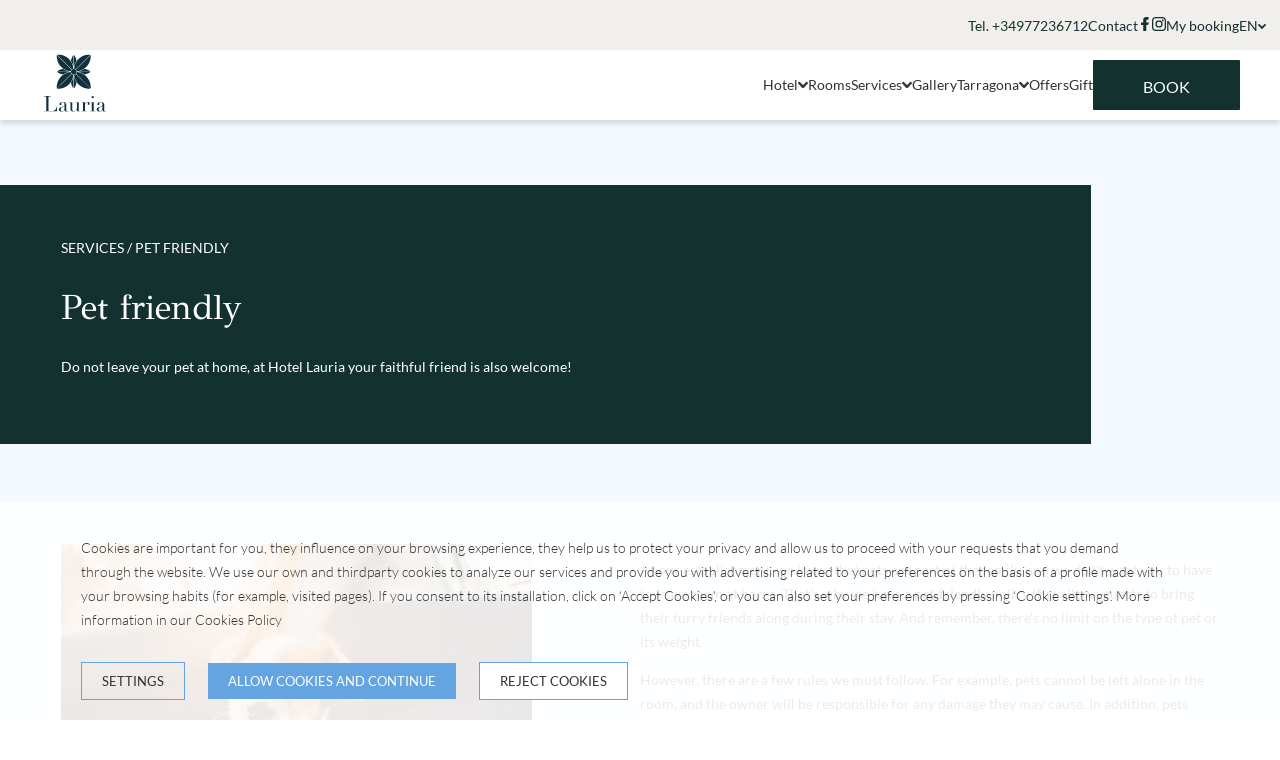

--- FILE ---
content_type: text/html; charset=UTF-8
request_url: https://www.hotel-lauria.com/en/services/pet-friendly
body_size: 8622
content:
<!DOCTYPE html>

<html lang="en">

<head>

    <meta charset="UTF-8">
    <meta http-equiv="X-UA-Compatible" content="IE=edge">
    <meta name="viewport" content="width=device-width, initial-scale=1.0">
    <meta name="csrf-token" content="X4iEp8dwn9ZKEI6BITrpYCExXpWBUg0EfzOB3Zp9">

    <title>Pet friendly - Services of Hotel Lauria</title>
<meta name="description" content="Take a look at Pet friendly of Hotel Lauria. Discover all the services of our hotel in the center of Tarragona, Spain!">

    <link rel="icon" href="https://www.hotel-lauria.com/assets/favicons/hotel-lauria.com/favicon-32x32.png" type="image/png" sizes="32x32">
    <link rel="icon" href="https://www.hotel-lauria.com/assets/favicons/hotel-lauria.com/favicon-16x16.png" type="image/png" sizes="16x16">
<link rel="canonical" href="https://www.hotel-lauria.com/en/services/pet-friendly" />
 <link href="https://www.hotel-lauria.com/es/servicios/pet-friendly" hreflang="es" rel="alternate" />
            <link href="https://www.hotel-lauria.com/es/servicios/pet-friendly" hreflang="x-default" rel="alternate" />
        <link href="https://www.hotel-lauria.com/ca/serveis/pet-friendly" hreflang="ca" rel="alternate" />
        <link href="https://www.hotel-lauria.com/en/services/pet-friendly" hreflang="en" rel="alternate" />
        <link href="https://www.hotel-lauria.com/fr/services/accepte-animaux-compagnie" hreflang="fr" rel="alternate" />
    <meta name="google-site-verification" content="LqHFlmoP8XKuUYRsKsns88-4epPSP3padDGbnXi6K1c">
<script>
    window.dataLayer = window.dataLayer || [];
    function gtag(){dataLayer.push(arguments);}
    gtag('consent', 'default', {
        ad_storage: 'denied',
        ad_user_data: 'denied',
        ad_personalization: 'denied',
        analytics_storage: 'denied',
        personalization_storage: 'denied',
    })
</script>

            <link rel="dns-prefetch" href="https://www.googletagmanager.com">
        <script>
    window.dataLayer = window.dataLayer || [];
    function gtag() {
        dataLayer.push(arguments);
    }
    window.gtag = gtag;
</script>
<script>
    document.addEventListener('DOMContentLoaded', () => {
        setTimeout(initGA, 3500);
    });
    document.addEventListener('scroll', initGAOnEvent);
    document.addEventListener('mousemove', initGAOnEvent);
    document.addEventListener('touchstart', initGAOnEvent);
    function initGAOnEvent(event) {
        initGA();
        event.currentTarget.removeEventListener(event.type, initGAOnEvent); // remove the event listener that got triggered
    }
    function initGA() {
        if (window.gaDidInit) {
            return false;
        }
        window.gaDidInit = true; // flag to ensure script does not get added to DOM more than once.
        const script = document.createElement('script');
        script.type = 'text/javascript';
        script.async = true;
        script.onload = () => {
            gtag('js', new Date());

            gtag('set', 'user_properties', {
                'gnahs_user_type': '',
                'gnahs_user_id': '',
                'gnahs_user_level': '',
            });

            gtag('config', "G-VNSPXG7HBJ", {
                'user_id': '',
                'gnahs_user_type': '',
                'gnahs_user_id': '',
                'gnahs_user_level': '',
            });

            document.dispatchEvent(new CustomEvent('gnahs-analytics-loaded'));
        }; // this part ensures PageViews is always tracked
        script.src = 'https://www.googletagmanager.com/gtag/js?id=G-VNSPXG7HBJ';
        document.head.appendChild(script);
    }
</script>        



    

<script>
    const loadSmartNotes = () => {
        const isTablet = window.matchMedia(`(min-width: 768px)`)
        const isDesktop = window.matchMedia('(min-width: 1200px)')
        const device = isDesktop.matches ? 'desktop'
            : isTablet.matches ? 'tablet'
            : 'mobile'

        new window.GNAHS_SmartNotes({
            uuid: 'b6145ca5-d200-42f1-93b3-71313d1e0b86',
            target: 35,
            type: 'page',
            locale: 'en',
            device: device,
            position: null,
            duration: null,
        })
    }

    window.addEventListener('scroll', () => {
        let script = document.createElement('script')
        script.src = 'https://assets.gnahs.com/services/smart-notes/v1/app.js'
        script.type = 'module'
        script.defer = true
        script.onload = loadSmartNotes
        document.getElementsByTagName('head')[0].appendChild(script)
    },{ passive: true, once: true })
</script>

    <link rel="stylesheet" href="https://www.hotel-lauria.com/css/fonts.67d514bc66e3d3abf16b.min.css" media="print" onload="this.media='all'">

    <style>
        .d-above-the-fold {
            display: none;
        }
        /* To prevent CLS on desktop, is needed write o-container styles inline because css project files are splited by media queries */
        .o-container{display:block;padding:0 max(4.8vw,1.625rem);width:100%}
        @media screen and (min-width:64rem){.o-container--medium{padding-left:11.43vw;padding-right:11.43vw}.o-container--large{padding:0}}
        @media screen and (min-width:90rem){.o-container{margin:0 auto;max-width:73.5625rem;padding-left:0;padding-right:0}.o-container--large{max-width:120rem}}
    </style>

    <script>
    const createLink = (url) => {
        const link = document.createElement('link')
        link.rel = 'stylesheet'
        link.href = url
        document.head.appendChild(link)
    }

    const createPreloadLink = (url) => {
        const link = document.createElement('link')
        link.rel = 'preload'
        link.href = url
        link.as = 'style'
        link.onload = () => {
            link.rel='stylesheet'
        }
        document.head.appendChild(link)
    }

    const createCurrentBreakpointTemplateLinks = (styles) => {
        for(let size in styles) {
            if (window.innerWidth < size) break
            createLink(styles[size])
        }
    }

    const preloadTemplateLinks = (styles) => {
        for(let size in styles) {
            if (window.innerWidth < size) break
            createPreloadLink(styles[size])
        }
    }

    const loadCurrentBreakpointTemplateStyles = (styles) => {
        let breakpoint = 0;
        for(let size in styles) {
            if (window.innerWidth < size) break
            breakpoint = size;
        }

        addInlineStyle(styles[breakpoint]);
    }

    const addInlineStyle = (css) => {
        const style = document.createElement('style');
        style.innerText = css;
        document.head.appendChild(style);
    }
</script>

    
    <script src="https://www.hotel-lauria.com/js/above-the-fold.67d514bc66e3d3abf16b.min.js" defer></script>

    <script>
        /* Load as inline styles */
        const aboveTheFoldStyles = {"0":":root{--desktopMenuHeight:77;--mobileMenuHeight:112}*,:after,:before{box-sizing:border-box;outline-color:#12312f}body{-webkit-font-smoothing:antialiased;color:#333;font-family:Lato,sans-serif;font-size:.875rem;line-height:1.5rem;margin:0}button[disabled]{cursor:default;opacity:.5}h1,h2,h3,h4{font-family:Gfs Didot,sans-serif;font-weight:400}img{display:block}input[type=radio]{accent-color:#12312f}a{color:#12312f}a.no-anchor{color:currentColor;text-decoration:none}.c-lang-selector{-webkit-box-pack:center;-ms-flex-pack:center;align-items:baseline;aspect-ratio:1\/1;background-color:#63a4e1;color:#fff;cursor:pointer;display:flex;font-size:11px;justify-content:center;position:relative}.c-lang-selector__selected-option{align-items:center;display:inline-flex;gap:5px}.c-lang-selector__options{background-color:#fff;bottom:-5px;box-shadow:1px 1px 4px #00000029;display:none;flex-direction:column;left:0;min-width:-moz-fit-content;min-width:fit-content;padding:10px;position:absolute;right:0;transform:translateY(100%);z-index:2}.c-lang-selector__option{color:#63a4e1;text-decoration:none}.c-lang-selector__option+.c-lang-selector__option{margin-top:3px}.c-lang-selector--open .c-lang-selector__options,.c-mobile-nav{display:flex}.c-mobile-nav{flex-direction:column;gap:15px}.c-desktop-nav{align-items:center;display:flex;gap:20px}.c-desktop-nav .c-dropdown__button,.c-desktop-nav .c-dropdown__span,.c-desktop-nav>.c-menu-link{color:var(--color)}.c-desktop-nav .c-dropdown__button:hover,.c-desktop-nav .c-dropdown__span:hover,.c-desktop-nav>.c-menu-link:hover{color:#a7a7a7}.c-top-bar{display:flex;gap:45px;max-height:50px;transition:max-height .3s ease-in-out}.c-top-bar .c-lang-selector{background-color:transparent;color:inherit;font-size:.875rem}.c-top-bar .c-lang-selector a{color:#63a4e1}.c-top-bar__social-media-container{display:flex;gap:36px}.c-top-bar a{color:var(--color);text-decoration:none}.c-top-bar a:hover{color:#a7a7a7}.c-top-bar--gray{-webkit-box-pack:end;-ms-flex-pack:end;background-color:#f1efeb;justify-content:flex-end;margin-left:calc(var(--desktop-menu-padding-x)*-1)!important;margin-top:calc(var(--desktop-menu-padding-y)*-1);padding:14px;width:calc(100% + var(--desktop-menu-padding-x)*2)}.c-top-bar--hide{max-height:0;overflow:hidden}.c-sticky-menu{--background:transparent;--color:#fff;left:0;position:fixed;right:0;top:0;z-index:4}.c-sticky-menu--force-solid,.c-sticky-menu--stuck{--background:#fff;--color:#12312f}.c-sticky-menu--force-solid .c-desktop-nav,.c-sticky-menu--stuck .c-desktop-nav{--color:#333}.c-sticky-menu--force-solid+*{padding-top:8.875rem}.c-mobile-menu{-webkit-box-align:center;-ms-flex-align:center;-webkit-box-pack:justify;-ms-flex-pack:justify;align-items:center;background-color:var(--background);color:var(--color);display:flex;justify-content:space-between;padding:14px 26px;z-index:4}.c-mobile-menu__logo{display:block}.c-mobile-menu__menu-lang-container{display:flex;flex-direction:row}.c-mobile-menu .c-lang-selector{align-items:center;height:52px;margin-left:10px;width:52px}.c-mobile-menu.c-sticky-menu--force-solid,.c-mobile-menu.c-sticky-menu--stuck{box-shadow:0 3px 6px #00000029}.c-desktop-menu{--desktop-menu-padding-x:40px;--desktop-menu-padding-y:29px;-webkit-box-align:center;-ms-flex-align:center;grid-column-gap:10px;align-items:center;background:var(--background);color:var(--color);-moz-column-gap:10px;column-gap:10px;display:grid;font-size:14px;grid-template-areas:\"a a\" \"b c\";grid-template-columns:auto 1fr;padding:var(--desktop-menu-padding-y) var(--desktop-menu-padding-x);transition:.3s ease-in-out;transition-property:padding,gap;z-index:4}.c-desktop-menu .c-desktop-nav,.c-desktop-menu .c-top-bar{margin-left:auto}.c-desktop-menu .c-top-bar{grid-area:a;margin-bottom:23px;transition:margin .3s ease-in-out}.c-desktop-menu .c-desktop-nav{grid-area:c}.c-desktop-menu__logo-container{align-self:flex-end;grid-area:b;height:4.375rem;transform:translateY(-2.1875rem)}.c-desktop-menu.c-sticky-menu--force-solid,.c-desktop-menu.c-sticky-menu--stuck{--desktop-menu-padding-y:0;box-shadow:0 3px 6px #00000029}.c-desktop-menu.c-sticky-menu--force-solid .c-desktop-menu__logo-container,.c-desktop-menu.c-sticky-menu--stuck .c-desktop-menu__logo-container{transform:translateY(0)}.c-desktop-menu.c-sticky-menu--force-solid__logo-container,.c-desktop-menu.c-sticky-menu--stuck__logo-container{padding-left:60px}.c-desktop-menu.c-sticky-menu--force-solid .c-top-bar,.c-desktop-menu.c-sticky-menu--stuck .c-top-bar{margin-bottom:0}.c-sidebar{inset:0;overflow-y:auto;position:fixed;transform:translate(-100%);transition:transform .3s ease-in-out;z-index:4}.c-sidebar--right{left:auto;transform:translate(100%)}.c-sidebar--open{transform:translate(0)}.c-sidebar-menu{background-color:#fff;display:flex;flex-direction:column;max-width:375px}.c-sidebar-menu .c-lang-selector__selected-option,.c-sidebar-menu svg{color:#63a4e1}.c-sidebar-menu__top{-webkit-box-pack:justify;-ms-flex-pack:justify;align-items:center;display:flex;justify-content:space-between;margin-bottom:21px;padding:16px 16px 0}.c-sidebar-menu__menu-container{font-size:16px;padding:0 16px}.c-sidebar-menu__booking-button{margin-top:44px!important;width:100%}.c-sidebar-menu__footer{-webkit-box-flex:1;background-color:#f5faff;display:flex;flex:1 1;flex-direction:column;padding:25px}.c-sidebar-menu .c-lang-selector{background-color:transparent;color:#333;font-size:1rem}.c-sidebar-menu .c-lang-selector svg{height:10px;width:10px}.c-sidebar-menu .c-social-list{margin-top:1.5625rem}.c-sidebar-menu .c-social-icon-square{--size:2.875rem;border-color:#63a4e1}#cookies-banner{background:hsla(0,0%,100%,.9);border:none}#cookies-banner button{border-color:#63a4e1;font-family:Lato,sans-serif!important}#cookies-banner button#cookies-accept-all{background:#63a4e1;border:none}#cookies-banner button#cookies-configuration{background:transparent;color:#333;margin-bottom:20px}\n","768":":root{--desktopMenuHeight:77;--mobileMenuHeight:112}*,:after,:before{box-sizing:border-box;outline-color:#12312f}body{-webkit-font-smoothing:antialiased;color:#333;font-family:Lato,sans-serif;font-size:.875rem;line-height:1.5rem;margin:0}button[disabled]{cursor:default;opacity:.5}h1,h2,h3,h4{font-family:Gfs Didot,sans-serif;font-weight:400}img{display:block}input[type=radio]{accent-color:#12312f}a{color:#12312f}a.no-anchor{color:currentColor;text-decoration:none}.c-lang-selector{-webkit-box-pack:center;-ms-flex-pack:center;align-items:baseline;aspect-ratio:1\/1;background-color:#63a4e1;color:#fff;cursor:pointer;display:flex;font-size:11px;justify-content:center;position:relative}.c-lang-selector__selected-option{align-items:center;display:inline-flex;gap:5px}.c-lang-selector__options{background-color:#fff;bottom:-5px;box-shadow:1px 1px 4px #00000029;display:none;flex-direction:column;left:0;min-width:-moz-fit-content;min-width:fit-content;padding:10px;position:absolute;right:0;transform:translateY(100%);z-index:2}.c-lang-selector__option{color:#63a4e1;text-decoration:none}.c-lang-selector__option+.c-lang-selector__option{margin-top:3px}.c-lang-selector--open .c-lang-selector__options,.c-mobile-nav{display:flex}.c-mobile-nav{flex-direction:column;gap:15px}.c-desktop-nav{align-items:center;display:flex;gap:20px}.c-desktop-nav .c-dropdown__button,.c-desktop-nav .c-dropdown__span,.c-desktop-nav>.c-menu-link{color:var(--color)}.c-desktop-nav .c-dropdown__button:hover,.c-desktop-nav .c-dropdown__span:hover,.c-desktop-nav>.c-menu-link:hover{color:#a7a7a7}.c-top-bar{display:flex;gap:45px;max-height:50px;transition:max-height .3s ease-in-out}.c-top-bar .c-lang-selector{background-color:transparent;color:inherit;font-size:.875rem}.c-top-bar .c-lang-selector a{color:#63a4e1}.c-top-bar__social-media-container{display:flex;gap:36px}.c-top-bar a{color:var(--color);text-decoration:none}.c-top-bar a:hover{color:#a7a7a7}.c-top-bar--gray{-webkit-box-pack:end;-ms-flex-pack:end;background-color:#f1efeb;justify-content:flex-end;margin-left:calc(var(--desktop-menu-padding-x)*-1)!important;margin-top:calc(var(--desktop-menu-padding-y)*-1);padding:14px;width:calc(100% + var(--desktop-menu-padding-x)*2)}.c-top-bar--hide{max-height:0;overflow:hidden}.c-sticky-menu{--background:transparent;--color:#fff;left:0;position:fixed;right:0;top:0;z-index:4}.c-sticky-menu--force-solid,.c-sticky-menu--stuck{--background:#fff;--color:#12312f}.c-sticky-menu--force-solid .c-desktop-nav,.c-sticky-menu--stuck .c-desktop-nav{--color:#333}.c-sticky-menu--force-solid+*{padding-top:8.875rem}.c-mobile-menu{-webkit-box-align:center;-ms-flex-align:center;-webkit-box-pack:justify;-ms-flex-pack:justify;align-items:center;background-color:var(--background);color:var(--color);display:flex;justify-content:space-between;padding:14px 26px;z-index:4}.c-mobile-menu__logo{display:block}.c-mobile-menu__menu-lang-container{display:flex;flex-direction:row}.c-mobile-menu .c-lang-selector{align-items:center;height:52px;margin-left:10px;width:52px}.c-mobile-menu.c-sticky-menu--force-solid,.c-mobile-menu.c-sticky-menu--stuck{box-shadow:0 3px 6px #00000029}.c-desktop-menu{--desktop-menu-padding-x:40px;--desktop-menu-padding-y:29px;-webkit-box-align:center;-ms-flex-align:center;grid-column-gap:10px;align-items:center;background:var(--background);color:var(--color);-moz-column-gap:10px;column-gap:10px;display:grid;font-size:14px;grid-template-areas:\"a a\" \"b c\";grid-template-columns:auto 1fr;padding:var(--desktop-menu-padding-y) var(--desktop-menu-padding-x);transition:.3s ease-in-out;transition-property:padding,gap;z-index:4}.c-desktop-menu .c-desktop-nav,.c-desktop-menu .c-top-bar{margin-left:auto}.c-desktop-menu .c-top-bar{grid-area:a;margin-bottom:23px;transition:margin .3s ease-in-out}.c-desktop-menu .c-desktop-nav{grid-area:c}.c-desktop-menu__logo-container{align-self:flex-end;grid-area:b;height:4.375rem;transform:translateY(-2.1875rem)}.c-desktop-menu.c-sticky-menu--force-solid,.c-desktop-menu.c-sticky-menu--stuck{--desktop-menu-padding-y:0;box-shadow:0 3px 6px #00000029}.c-desktop-menu.c-sticky-menu--force-solid .c-desktop-menu__logo-container,.c-desktop-menu.c-sticky-menu--stuck .c-desktop-menu__logo-container{transform:translateY(0)}.c-desktop-menu.c-sticky-menu--force-solid__logo-container,.c-desktop-menu.c-sticky-menu--stuck__logo-container{padding-left:60px}.c-desktop-menu.c-sticky-menu--force-solid .c-top-bar,.c-desktop-menu.c-sticky-menu--stuck .c-top-bar{margin-bottom:0}.c-sidebar{inset:0;overflow-y:auto;position:fixed;transform:translate(-100%);transition:transform .3s ease-in-out;z-index:4}.c-sidebar--right{left:auto;transform:translate(100%)}.c-sidebar--open{transform:translate(0)}.c-sidebar-menu{background-color:#fff;display:flex;flex-direction:column;max-width:375px}.c-sidebar-menu .c-lang-selector__selected-option,.c-sidebar-menu svg{color:#63a4e1}.c-sidebar-menu__top{-webkit-box-pack:justify;-ms-flex-pack:justify;align-items:center;display:flex;justify-content:space-between;margin-bottom:21px;padding:16px 16px 0}.c-sidebar-menu__menu-container{font-size:16px;padding:0 16px}.c-sidebar-menu__booking-button{margin-top:44px!important;width:100%}.c-sidebar-menu__footer{-webkit-box-flex:1;background-color:#f5faff;display:flex;flex:1 1;flex-direction:column;padding:25px}.c-sidebar-menu .c-lang-selector{background-color:transparent;color:#333;font-size:1rem}.c-sidebar-menu .c-lang-selector svg{height:10px;width:10px}.c-sidebar-menu .c-social-list{margin-top:1.5625rem}.c-sidebar-menu .c-social-icon-square{--size:2.875rem;border-color:#63a4e1}#cookies-banner{background:hsla(0,0%,100%,.9);border:none}#cookies-banner button{border-color:#63a4e1;font-family:Lato,sans-serif!important}#cookies-banner button#cookies-accept-all{background:#63a4e1;border:none}#cookies-banner button#cookies-configuration{background:transparent;color:#333;margin-bottom:20px}\n@media screen and (min-width:48rem){.c-sticky-menu--force-solid+*{padding-top:8.875rem}}@media screen and (min-width:48rem){#cookies-banner button#cookies-configuration{margin-bottom:0}}\n","1024":":root{--desktopMenuHeight:77;--mobileMenuHeight:112}*,:after,:before{box-sizing:border-box;outline-color:#12312f}body{-webkit-font-smoothing:antialiased;color:#333;font-family:Lato,sans-serif;font-size:.875rem;line-height:1.5rem;margin:0}button[disabled]{cursor:default;opacity:.5}h1,h2,h3,h4{font-family:Gfs Didot,sans-serif;font-weight:400}img{display:block}input[type=radio]{accent-color:#12312f}a{color:#12312f}a.no-anchor{color:currentColor;text-decoration:none}.c-lang-selector{-webkit-box-pack:center;-ms-flex-pack:center;align-items:baseline;aspect-ratio:1\/1;background-color:#63a4e1;color:#fff;cursor:pointer;display:flex;font-size:11px;justify-content:center;position:relative}.c-lang-selector__selected-option{align-items:center;display:inline-flex;gap:5px}.c-lang-selector__options{background-color:#fff;bottom:-5px;box-shadow:1px 1px 4px #00000029;display:none;flex-direction:column;left:0;min-width:-moz-fit-content;min-width:fit-content;padding:10px;position:absolute;right:0;transform:translateY(100%);z-index:2}.c-lang-selector__option{color:#63a4e1;text-decoration:none}.c-lang-selector__option+.c-lang-selector__option{margin-top:3px}.c-lang-selector--open .c-lang-selector__options,.c-mobile-nav{display:flex}.c-mobile-nav{flex-direction:column;gap:15px}.c-desktop-nav{align-items:center;display:flex;gap:20px}.c-desktop-nav .c-dropdown__button,.c-desktop-nav .c-dropdown__span,.c-desktop-nav>.c-menu-link{color:var(--color)}.c-desktop-nav .c-dropdown__button:hover,.c-desktop-nav .c-dropdown__span:hover,.c-desktop-nav>.c-menu-link:hover{color:#a7a7a7}.c-top-bar{display:flex;gap:45px;max-height:50px;transition:max-height .3s ease-in-out}.c-top-bar .c-lang-selector{background-color:transparent;color:inherit;font-size:.875rem}.c-top-bar .c-lang-selector a{color:#63a4e1}.c-top-bar__social-media-container{display:flex;gap:36px}.c-top-bar a{color:var(--color);text-decoration:none}.c-top-bar a:hover{color:#a7a7a7}.c-top-bar--gray{-webkit-box-pack:end;-ms-flex-pack:end;background-color:#f1efeb;justify-content:flex-end;margin-left:calc(var(--desktop-menu-padding-x)*-1)!important;margin-top:calc(var(--desktop-menu-padding-y)*-1);padding:14px;width:calc(100% + var(--desktop-menu-padding-x)*2)}.c-top-bar--hide{max-height:0;overflow:hidden}.c-sticky-menu{--background:transparent;--color:#fff;left:0;position:fixed;right:0;top:0;z-index:4}.c-sticky-menu--force-solid,.c-sticky-menu--stuck{--background:#fff;--color:#12312f}.c-sticky-menu--force-solid .c-desktop-nav,.c-sticky-menu--stuck .c-desktop-nav{--color:#333}.c-sticky-menu--force-solid+*{padding-top:8.875rem}.c-mobile-menu{-webkit-box-align:center;-ms-flex-align:center;-webkit-box-pack:justify;-ms-flex-pack:justify;align-items:center;background-color:var(--background);color:var(--color);display:flex;justify-content:space-between;padding:14px 26px;z-index:4}.c-mobile-menu__logo{display:block}.c-mobile-menu__menu-lang-container{display:flex;flex-direction:row}.c-mobile-menu .c-lang-selector{align-items:center;height:52px;margin-left:10px;width:52px}.c-mobile-menu.c-sticky-menu--force-solid,.c-mobile-menu.c-sticky-menu--stuck{box-shadow:0 3px 6px #00000029}.c-desktop-menu{--desktop-menu-padding-x:40px;--desktop-menu-padding-y:29px;-webkit-box-align:center;-ms-flex-align:center;grid-column-gap:10px;align-items:center;background:var(--background);color:var(--color);-moz-column-gap:10px;column-gap:10px;display:grid;font-size:14px;grid-template-areas:\"a a\" \"b c\";grid-template-columns:auto 1fr;padding:var(--desktop-menu-padding-y) var(--desktop-menu-padding-x);transition:.3s ease-in-out;transition-property:padding,gap;z-index:4}.c-desktop-menu .c-desktop-nav,.c-desktop-menu .c-top-bar{margin-left:auto}.c-desktop-menu .c-top-bar{grid-area:a;margin-bottom:23px;transition:margin .3s ease-in-out}.c-desktop-menu .c-desktop-nav{grid-area:c}.c-desktop-menu__logo-container{align-self:flex-end;grid-area:b;height:4.375rem;transform:translateY(-2.1875rem)}.c-desktop-menu.c-sticky-menu--force-solid,.c-desktop-menu.c-sticky-menu--stuck{--desktop-menu-padding-y:0;box-shadow:0 3px 6px #00000029}.c-desktop-menu.c-sticky-menu--force-solid .c-desktop-menu__logo-container,.c-desktop-menu.c-sticky-menu--stuck .c-desktop-menu__logo-container{transform:translateY(0)}.c-desktop-menu.c-sticky-menu--force-solid__logo-container,.c-desktop-menu.c-sticky-menu--stuck__logo-container{padding-left:60px}.c-desktop-menu.c-sticky-menu--force-solid .c-top-bar,.c-desktop-menu.c-sticky-menu--stuck .c-top-bar{margin-bottom:0}.c-sidebar{inset:0;overflow-y:auto;position:fixed;transform:translate(-100%);transition:transform .3s ease-in-out;z-index:4}.c-sidebar--right{left:auto;transform:translate(100%)}.c-sidebar--open{transform:translate(0)}.c-sidebar-menu{background-color:#fff;display:flex;flex-direction:column;max-width:375px}.c-sidebar-menu .c-lang-selector__selected-option,.c-sidebar-menu svg{color:#63a4e1}.c-sidebar-menu__top{-webkit-box-pack:justify;-ms-flex-pack:justify;align-items:center;display:flex;justify-content:space-between;margin-bottom:21px;padding:16px 16px 0}.c-sidebar-menu__menu-container{font-size:16px;padding:0 16px}.c-sidebar-menu__booking-button{margin-top:44px!important;width:100%}.c-sidebar-menu__footer{-webkit-box-flex:1;background-color:#f5faff;display:flex;flex:1 1;flex-direction:column;padding:25px}.c-sidebar-menu .c-lang-selector{background-color:transparent;color:#333;font-size:1rem}.c-sidebar-menu .c-lang-selector svg{height:10px;width:10px}.c-sidebar-menu .c-social-list{margin-top:1.5625rem}.c-sidebar-menu .c-social-icon-square{--size:2.875rem;border-color:#63a4e1}#cookies-banner{background:hsla(0,0%,100%,.9);border:none}#cookies-banner button{border-color:#63a4e1;font-family:Lato,sans-serif!important}#cookies-banner button#cookies-accept-all{background:#63a4e1;border:none}#cookies-banner button#cookies-configuration{background:transparent;color:#333;margin-bottom:20px}\n@media screen and (min-width:48rem){.c-sticky-menu--force-solid+*{padding-top:8.875rem}}@media screen and (min-width:48rem){#cookies-banner button#cookies-configuration{margin-bottom:0}}\n","1200":":root{--desktopMenuHeight:77;--mobileMenuHeight:112}*,:after,:before{box-sizing:border-box;outline-color:#12312f}body{-webkit-font-smoothing:antialiased;color:#333;font-family:Lato,sans-serif;font-size:.875rem;line-height:1.5rem;margin:0}button[disabled]{cursor:default;opacity:.5}h1,h2,h3,h4{font-family:Gfs Didot,sans-serif;font-weight:400}img{display:block}input[type=radio]{accent-color:#12312f}a{color:#12312f}a.no-anchor{color:currentColor;text-decoration:none}.c-lang-selector{-webkit-box-pack:center;-ms-flex-pack:center;align-items:baseline;aspect-ratio:1\/1;background-color:#63a4e1;color:#fff;cursor:pointer;display:flex;font-size:11px;justify-content:center;position:relative}.c-lang-selector__selected-option{align-items:center;display:inline-flex;gap:5px}.c-lang-selector__options{background-color:#fff;bottom:-5px;box-shadow:1px 1px 4px #00000029;display:none;flex-direction:column;left:0;min-width:-moz-fit-content;min-width:fit-content;padding:10px;position:absolute;right:0;transform:translateY(100%);z-index:2}.c-lang-selector__option{color:#63a4e1;text-decoration:none}.c-lang-selector__option+.c-lang-selector__option{margin-top:3px}.c-lang-selector--open .c-lang-selector__options,.c-mobile-nav{display:flex}.c-mobile-nav{flex-direction:column;gap:15px}.c-desktop-nav{align-items:center;display:flex;gap:20px}.c-desktop-nav .c-dropdown__button,.c-desktop-nav .c-dropdown__span,.c-desktop-nav>.c-menu-link{color:var(--color)}.c-desktop-nav .c-dropdown__button:hover,.c-desktop-nav .c-dropdown__span:hover,.c-desktop-nav>.c-menu-link:hover{color:#a7a7a7}.c-top-bar{display:flex;gap:45px;max-height:50px;transition:max-height .3s ease-in-out}.c-top-bar .c-lang-selector{background-color:transparent;color:inherit;font-size:.875rem}.c-top-bar .c-lang-selector a{color:#63a4e1}.c-top-bar__social-media-container{display:flex;gap:36px}.c-top-bar a{color:var(--color);text-decoration:none}.c-top-bar a:hover{color:#a7a7a7}.c-top-bar--gray{-webkit-box-pack:end;-ms-flex-pack:end;background-color:#f1efeb;justify-content:flex-end;margin-left:calc(var(--desktop-menu-padding-x)*-1)!important;margin-top:calc(var(--desktop-menu-padding-y)*-1);padding:14px;width:calc(100% + var(--desktop-menu-padding-x)*2)}.c-top-bar--hide{max-height:0;overflow:hidden}.c-sticky-menu{--background:transparent;--color:#fff;left:0;position:fixed;right:0;top:0;z-index:4}.c-sticky-menu--force-solid,.c-sticky-menu--stuck{--background:#fff;--color:#12312f}.c-sticky-menu--force-solid .c-desktop-nav,.c-sticky-menu--stuck .c-desktop-nav{--color:#333}.c-sticky-menu--force-solid+*{padding-top:8.875rem}.c-mobile-menu{-webkit-box-align:center;-ms-flex-align:center;-webkit-box-pack:justify;-ms-flex-pack:justify;align-items:center;background-color:var(--background);color:var(--color);display:flex;justify-content:space-between;padding:14px 26px;z-index:4}.c-mobile-menu__logo{display:block}.c-mobile-menu__menu-lang-container{display:flex;flex-direction:row}.c-mobile-menu .c-lang-selector{align-items:center;height:52px;margin-left:10px;width:52px}.c-mobile-menu.c-sticky-menu--force-solid,.c-mobile-menu.c-sticky-menu--stuck{box-shadow:0 3px 6px #00000029}.c-desktop-menu{--desktop-menu-padding-x:40px;--desktop-menu-padding-y:29px;-webkit-box-align:center;-ms-flex-align:center;grid-column-gap:10px;align-items:center;background:var(--background);color:var(--color);-moz-column-gap:10px;column-gap:10px;display:grid;font-size:14px;grid-template-areas:\"a a\" \"b c\";grid-template-columns:auto 1fr;padding:var(--desktop-menu-padding-y) var(--desktop-menu-padding-x);transition:.3s ease-in-out;transition-property:padding,gap;z-index:4}.c-desktop-menu .c-desktop-nav,.c-desktop-menu .c-top-bar{margin-left:auto}.c-desktop-menu .c-top-bar{grid-area:a;margin-bottom:23px;transition:margin .3s ease-in-out}.c-desktop-menu .c-desktop-nav{grid-area:c}.c-desktop-menu__logo-container{align-self:flex-end;grid-area:b;height:4.375rem;transform:translateY(-2.1875rem)}.c-desktop-menu.c-sticky-menu--force-solid,.c-desktop-menu.c-sticky-menu--stuck{--desktop-menu-padding-y:0;box-shadow:0 3px 6px #00000029}.c-desktop-menu.c-sticky-menu--force-solid .c-desktop-menu__logo-container,.c-desktop-menu.c-sticky-menu--stuck .c-desktop-menu__logo-container{transform:translateY(0)}.c-desktop-menu.c-sticky-menu--force-solid__logo-container,.c-desktop-menu.c-sticky-menu--stuck__logo-container{padding-left:60px}.c-desktop-menu.c-sticky-menu--force-solid .c-top-bar,.c-desktop-menu.c-sticky-menu--stuck .c-top-bar{margin-bottom:0}.c-sidebar{inset:0;overflow-y:auto;position:fixed;transform:translate(-100%);transition:transform .3s ease-in-out;z-index:4}.c-sidebar--right{left:auto;transform:translate(100%)}.c-sidebar--open{transform:translate(0)}.c-sidebar-menu{background-color:#fff;display:flex;flex-direction:column;max-width:375px}.c-sidebar-menu .c-lang-selector__selected-option,.c-sidebar-menu svg{color:#63a4e1}.c-sidebar-menu__top{-webkit-box-pack:justify;-ms-flex-pack:justify;align-items:center;display:flex;justify-content:space-between;margin-bottom:21px;padding:16px 16px 0}.c-sidebar-menu__menu-container{font-size:16px;padding:0 16px}.c-sidebar-menu__booking-button{margin-top:44px!important;width:100%}.c-sidebar-menu__footer{-webkit-box-flex:1;background-color:#f5faff;display:flex;flex:1 1;flex-direction:column;padding:25px}.c-sidebar-menu .c-lang-selector{background-color:transparent;color:#333;font-size:1rem}.c-sidebar-menu .c-lang-selector svg{height:10px;width:10px}.c-sidebar-menu .c-social-list{margin-top:1.5625rem}.c-sidebar-menu .c-social-icon-square{--size:2.875rem;border-color:#63a4e1}#cookies-banner{background:hsla(0,0%,100%,.9);border:none}#cookies-banner button{border-color:#63a4e1;font-family:Lato,sans-serif!important}#cookies-banner button#cookies-accept-all{background:#63a4e1;border:none}#cookies-banner button#cookies-configuration{background:transparent;color:#333;margin-bottom:20px}\n@media screen and (min-width:48rem){.c-sticky-menu--force-solid+*{padding-top:8.875rem}}@media screen and (min-width:48rem){#cookies-banner button#cookies-configuration{margin-bottom:0}}\n@media screen and (min-width:75rem){.c-sticky-menu--force-solid+*{padding-top:11.5625rem}.c-sticky-menu--stuck .c-desktop-menu__logo-container{transform:none}}\n","1440":":root{--desktopMenuHeight:77;--mobileMenuHeight:112}*,:after,:before{box-sizing:border-box;outline-color:#12312f}body{-webkit-font-smoothing:antialiased;color:#333;font-family:Lato,sans-serif;font-size:.875rem;line-height:1.5rem;margin:0}button[disabled]{cursor:default;opacity:.5}h1,h2,h3,h4{font-family:Gfs Didot,sans-serif;font-weight:400}img{display:block}input[type=radio]{accent-color:#12312f}a{color:#12312f}a.no-anchor{color:currentColor;text-decoration:none}.c-lang-selector{-webkit-box-pack:center;-ms-flex-pack:center;align-items:baseline;aspect-ratio:1\/1;background-color:#63a4e1;color:#fff;cursor:pointer;display:flex;font-size:11px;justify-content:center;position:relative}.c-lang-selector__selected-option{align-items:center;display:inline-flex;gap:5px}.c-lang-selector__options{background-color:#fff;bottom:-5px;box-shadow:1px 1px 4px #00000029;display:none;flex-direction:column;left:0;min-width:-moz-fit-content;min-width:fit-content;padding:10px;position:absolute;right:0;transform:translateY(100%);z-index:2}.c-lang-selector__option{color:#63a4e1;text-decoration:none}.c-lang-selector__option+.c-lang-selector__option{margin-top:3px}.c-lang-selector--open .c-lang-selector__options,.c-mobile-nav{display:flex}.c-mobile-nav{flex-direction:column;gap:15px}.c-desktop-nav{align-items:center;display:flex;gap:20px}.c-desktop-nav .c-dropdown__button,.c-desktop-nav .c-dropdown__span,.c-desktop-nav>.c-menu-link{color:var(--color)}.c-desktop-nav .c-dropdown__button:hover,.c-desktop-nav .c-dropdown__span:hover,.c-desktop-nav>.c-menu-link:hover{color:#a7a7a7}.c-top-bar{display:flex;gap:45px;max-height:50px;transition:max-height .3s ease-in-out}.c-top-bar .c-lang-selector{background-color:transparent;color:inherit;font-size:.875rem}.c-top-bar .c-lang-selector a{color:#63a4e1}.c-top-bar__social-media-container{display:flex;gap:36px}.c-top-bar a{color:var(--color);text-decoration:none}.c-top-bar a:hover{color:#a7a7a7}.c-top-bar--gray{-webkit-box-pack:end;-ms-flex-pack:end;background-color:#f1efeb;justify-content:flex-end;margin-left:calc(var(--desktop-menu-padding-x)*-1)!important;margin-top:calc(var(--desktop-menu-padding-y)*-1);padding:14px;width:calc(100% + var(--desktop-menu-padding-x)*2)}.c-top-bar--hide{max-height:0;overflow:hidden}.c-sticky-menu{--background:transparent;--color:#fff;left:0;position:fixed;right:0;top:0;z-index:4}.c-sticky-menu--force-solid,.c-sticky-menu--stuck{--background:#fff;--color:#12312f}.c-sticky-menu--force-solid .c-desktop-nav,.c-sticky-menu--stuck .c-desktop-nav{--color:#333}.c-sticky-menu--force-solid+*{padding-top:8.875rem}.c-mobile-menu{-webkit-box-align:center;-ms-flex-align:center;-webkit-box-pack:justify;-ms-flex-pack:justify;align-items:center;background-color:var(--background);color:var(--color);display:flex;justify-content:space-between;padding:14px 26px;z-index:4}.c-mobile-menu__logo{display:block}.c-mobile-menu__menu-lang-container{display:flex;flex-direction:row}.c-mobile-menu .c-lang-selector{align-items:center;height:52px;margin-left:10px;width:52px}.c-mobile-menu.c-sticky-menu--force-solid,.c-mobile-menu.c-sticky-menu--stuck{box-shadow:0 3px 6px #00000029}.c-desktop-menu{--desktop-menu-padding-x:40px;--desktop-menu-padding-y:29px;-webkit-box-align:center;-ms-flex-align:center;grid-column-gap:10px;align-items:center;background:var(--background);color:var(--color);-moz-column-gap:10px;column-gap:10px;display:grid;font-size:14px;grid-template-areas:\"a a\" \"b c\";grid-template-columns:auto 1fr;padding:var(--desktop-menu-padding-y) var(--desktop-menu-padding-x);transition:.3s ease-in-out;transition-property:padding,gap;z-index:4}.c-desktop-menu .c-desktop-nav,.c-desktop-menu .c-top-bar{margin-left:auto}.c-desktop-menu .c-top-bar{grid-area:a;margin-bottom:23px;transition:margin .3s ease-in-out}.c-desktop-menu .c-desktop-nav{grid-area:c}.c-desktop-menu__logo-container{align-self:flex-end;grid-area:b;height:4.375rem;transform:translateY(-2.1875rem)}.c-desktop-menu.c-sticky-menu--force-solid,.c-desktop-menu.c-sticky-menu--stuck{--desktop-menu-padding-y:0;box-shadow:0 3px 6px #00000029}.c-desktop-menu.c-sticky-menu--force-solid .c-desktop-menu__logo-container,.c-desktop-menu.c-sticky-menu--stuck .c-desktop-menu__logo-container{transform:translateY(0)}.c-desktop-menu.c-sticky-menu--force-solid__logo-container,.c-desktop-menu.c-sticky-menu--stuck__logo-container{padding-left:60px}.c-desktop-menu.c-sticky-menu--force-solid .c-top-bar,.c-desktop-menu.c-sticky-menu--stuck .c-top-bar{margin-bottom:0}.c-sidebar{inset:0;overflow-y:auto;position:fixed;transform:translate(-100%);transition:transform .3s ease-in-out;z-index:4}.c-sidebar--right{left:auto;transform:translate(100%)}.c-sidebar--open{transform:translate(0)}.c-sidebar-menu{background-color:#fff;display:flex;flex-direction:column;max-width:375px}.c-sidebar-menu .c-lang-selector__selected-option,.c-sidebar-menu svg{color:#63a4e1}.c-sidebar-menu__top{-webkit-box-pack:justify;-ms-flex-pack:justify;align-items:center;display:flex;justify-content:space-between;margin-bottom:21px;padding:16px 16px 0}.c-sidebar-menu__menu-container{font-size:16px;padding:0 16px}.c-sidebar-menu__booking-button{margin-top:44px!important;width:100%}.c-sidebar-menu__footer{-webkit-box-flex:1;background-color:#f5faff;display:flex;flex:1 1;flex-direction:column;padding:25px}.c-sidebar-menu .c-lang-selector{background-color:transparent;color:#333;font-size:1rem}.c-sidebar-menu .c-lang-selector svg{height:10px;width:10px}.c-sidebar-menu .c-social-list{margin-top:1.5625rem}.c-sidebar-menu .c-social-icon-square{--size:2.875rem;border-color:#63a4e1}#cookies-banner{background:hsla(0,0%,100%,.9);border:none}#cookies-banner button{border-color:#63a4e1;font-family:Lato,sans-serif!important}#cookies-banner button#cookies-accept-all{background:#63a4e1;border:none}#cookies-banner button#cookies-configuration{background:transparent;color:#333;margin-bottom:20px}\n@media screen and (min-width:48rem){.c-sticky-menu--force-solid+*{padding-top:8.875rem}}@media screen and (min-width:48rem){#cookies-banner button#cookies-configuration{margin-bottom:0}}\n@media screen and (min-width:75rem){.c-sticky-menu--force-solid+*{padding-top:11.5625rem}.c-sticky-menu--stuck .c-desktop-menu__logo-container{transform:none}}\n@media screen and (min-width:90rem){.c-desktop-nav{gap:50px}.c-desktop-nav .c-button{padding:17px 45px}}\n"};
        loadCurrentBreakpointTemplateStyles(aboveTheFoldStyles)

    </script>

            <script>
        window.vimeo_endpoint = 'https://www.vimeo.com/api/oembed.json'
    </script>

    <script>
        var rho = window.rho || {}
        rho = {
            destinations: '[]',
            checkInLabel: "Check-in",
            checkOutLabel: "Check-out",
            occupancyLabel: "Rooms & people",
            destinationLabel: "Destinations",
            destinationSelect: "All",
            promocodeLabel: "Promotional code",
            bookingButtonLabel: "Book now",
            language: 'en',
            bookingRoute: 'https://www.hotel-lauria.com/en/hotel-booking-tarragona-spain'
        }
        rho.baseUrl = 'https://hotel-lauria.gnahs.com';

        const isMobile = window.matchMedia('(max-width: 1023px)').matches
        window.isSolidMenu = true
    </script>

    <script src="https://www.hotel-lauria.com/js/global-vendor.67d514bc66e3d3abf16b.min.js" defer></script>

    
            <link rel="stylesheet" href="https://www.hotel-lauria.com/css/pages/service-detail.67d514bc66e3d3abf16b.min.css">

        <script>
            const BREAKPOINTS = {"768":"https:\/\/www.hotel-lauria.com\/css\/service-detail-medium-devices.8c499622fdac7524d284.min.css","1024":"https:\/\/www.hotel-lauria.com\/css\/service-detail-medium-devices-landscape.b92843207443fa8122a5.min.css","1200":"https:\/\/www.hotel-lauria.com\/css\/service-detail-large-devices.2d3f26bff47114e444c3.min.css","1440":"https:\/\/www.hotel-lauria.com\/css\/service-detail-extra-large-devices.f6b0a66ab908080d359c.min.css"}
            for(let size in BREAKPOINTS) {
                if (window.innerWidth < size) break
                createLink(BREAKPOINTS[size])
            }
        </script>

        <script src="https://www.hotel-lauria.com/js/pages/service-detail.67d514bc66e3d3abf16b.min.js" defer></script>
    
    
</head>

<body>
    <div id="menu-sentinel"></div>
    <div class="c-mobile-menu c-sticky-menu display-none-lg c-sticky-menu--stuck" id="mobile-menu">
    <div class="c-mobile-menu__menu-lang-container">
        <div class="c-burger-menu" data-open-sidebar="#sidebar-menu">
    <span></span>
    <span></span>
    <span></span>
</div>
        <div class="c-lang-selector js-lang-selector">
    <div class="c-lang-selector__selected-option js-selected-option">
        EN
        <svg
    aria-hidden="true"
    focusable="false"
    name="arrow-down-small" width="7" height="4"
>
    <use xlink:href="https://www.hotel-lauria.com/icons/icons-sprite.svg#sprite-icon-arrow-down-small"></use>
</svg>
    </div>

    <div class="c-lang-selector__options js-options">
                    <a href="https://www.hotel-lauria.com/es/servicios/pet-friendly" class="c-lang-selector__option">ES</a>
                    <a href="https://www.hotel-lauria.com/ca/serveis/pet-friendly" class="c-lang-selector__option">CA</a>
                    <a href="https://www.hotel-lauria.com/fr/services/accepte-animaux-compagnie" class="c-lang-selector__option">FR</a>
            </div>
</div>
    </div>

    
    <a aria-label="Inicio"
       href="https://www.hotel-lauria.com/en"
       class="c-mobile-menu__logo "
       id="stuck-logo"
    >
        <svg
    aria-hidden="true"
    focusable="false"
    name="logo" width="70" height="70"
>
    <use xlink:href="https://www.hotel-lauria.com/icons/icons-sprite.svg#sprite-icon-logo"></use>
</svg>
    </a>

    <a
        href="https://www.hotel-lauria.com/en/hotel-booking-tarragona-spain"
        aria-label="Book"
        class="c-button c-button--primary position-relative display-none display-flex-md"
        href="https://www.hotel-lauria.com/en/hotel-booking-tarragona-spain" class="display-none display-flex-md"
    >
        <span class="position-relative">
            Book
        </span>
    </a>
</div>
<aside class="c-sidebar-menu c-sidebar d-lg-none" id="sidebar-menu">
    <div class="c-sidebar-menu__top">
        <svg
    aria-hidden="true"
    focusable="false"
    name="close" width="30" height="30" data-close-sidebar="#sidebar-menu"
>
    <use xlink:href="https://www.hotel-lauria.com/icons/icons-sprite.svg#sprite-icon-close"></use>
</svg>

        <div class="c-lang-selector js-lang-selector">
    <div class="c-lang-selector__selected-option js-selected-option">
        EN
        <svg
    aria-hidden="true"
    focusable="false"
    name="arrow-down-small" width="13" height="8"
>
    <use xlink:href="https://www.hotel-lauria.com/icons/icons-sprite.svg#sprite-icon-arrow-down-small"></use>
</svg>
    </div>

    <div class="c-lang-selector__options js-options">
                    <a href="https://www.hotel-lauria.com/es/servicios/pet-friendly" class="c-lang-selector__option">ES</a>
                    <a href="https://www.hotel-lauria.com/ca/serveis/pet-friendly" class="c-lang-selector__option">CA</a>
                    <a href="https://www.hotel-lauria.com/fr/services/accepte-animaux-compagnie" class="c-lang-selector__option">FR</a>
            </div>
</div>
    </div>

    <div class="c-sidebar-menu__menu-container">
        <nav id="mobile-nav" class="c-mobile-nav">
                        <div class="c-dropdown c-dropdown--accordion js-dropdown">
                <span class="c-dropdown__button">
                                        <a href="https://www.hotel-lauria.com/en/hotel-tarragona-spain" target="_self" class="c-menu-link">Hotel</a>
                                        <svg
    aria-hidden="true"
    focusable="false"
    role="button" name="arrow-down-small" width="10" height="10"
>
    <use xlink:href="https://www.hotel-lauria.com/icons/icons-sprite.svg#sprite-icon-arrow-down-small"></use>
</svg>
                </span>
                <div class="c-dropdown__content js-menu-link-content">
                                            <a href="https://www.hotel-lauria.com/en/hotel-tarragona-spain/location" target="_self" class="c-menu-link ">
                            Location
                        </a>
                                    </div>
            </div>
                                <a href="https://www.hotel-lauria.com/en/rooms-tarragona-spain" target="_self" class="c-menu-link ">Rooms</a>
                                <div class="c-dropdown c-dropdown--accordion js-dropdown">
                <span class="c-dropdown__button">
                                        <a href="https://www.hotel-lauria.com/en/services" target="_self" class="c-menu-link">Services</a>
                                        <svg
    aria-hidden="true"
    focusable="false"
    role="button" name="arrow-down-small" width="10" height="10"
>
    <use xlink:href="https://www.hotel-lauria.com/icons/icons-sprite.svg#sprite-icon-arrow-down-small"></use>
</svg>
                </span>
                <div class="c-dropdown__content js-menu-link-content">
                                            <a href="https://www.hotel-lauria.com/en/services/swimming-pool-solarium" target="_self" class="c-menu-link ">
                            Swimming pool with solarium
                        </a>
                                            <a href="https://www.hotel-lauria.com/en/services/bar-cofee-shop" target="_self" class="c-menu-link ">
                            Bar cofee shop
                        </a>
                                            <a href="https://www.hotel-lauria.com/en/services/24-7-reception" target="_self" class="c-menu-link ">
                            24/7 reception
                        </a>
                                            <a href="https://www.hotel-lauria.com/en/services/gym" target="_self" class="c-menu-link ">
                            Gym
                        </a>
                                            <a href="https://www.hotel-lauria.com/en/services/pet-friendly" target="_self" class="c-menu-link c-menu-link--active">
                            Pet friendly
                        </a>
                                            <a href="https://www.hotel-lauria.com/en/services/parking" target="_self" class="c-menu-link ">
                            Parking
                        </a>
                                            <a href="https://www.hotel-lauria.com/en/services/transfers" target="_self" class="c-menu-link ">
                            Transfers
                        </a>
                                            <a href="https://www.hotel-lauria.com/en/services/free-wifi" target="_self" class="c-menu-link ">
                            Free WIFI
                        </a>
                                            <a href="https://www.hotel-lauria.com/en/services/laundry-service" target="_self" class="c-menu-link ">
                            Laundry service
                        </a>
                                            <a href="https://www.hotel-lauria.com/en/services/massage-service" target="_self" class="c-menu-link ">
                            Massage service
                        </a>
                                    </div>
            </div>
                                <a href="https://www.hotel-lauria.com/en/image-gallery" target="_self" class="c-menu-link ">Gallery</a>
                                <div class="c-dropdown c-dropdown--accordion js-dropdown">
                <span class="c-dropdown__button">
                                        <a href="https://www.hotel-lauria.com/en/what-to-do-in-tarragona-spain" target="_self" class="c-menu-link">Tarragona</a>
                                        <svg
    aria-hidden="true"
    focusable="false"
    role="button" name="arrow-down-small" width="10" height="10"
>
    <use xlink:href="https://www.hotel-lauria.com/icons/icons-sprite.svg#sprite-icon-arrow-down-small"></use>
</svg>
                </span>
                <div class="c-dropdown__content js-menu-link-content">
                                            <a href="https://www.hotel-lauria.com/en/what-to-do-in-tarragona-spain/beaches" target="_self" class="c-menu-link ">
                            Beaches
                        </a>
                                            <a href="https://www.hotel-lauria.com/en/what-to-do-in-tarragona-spain/monuments-and-places-of-interest" target="_self" class="c-menu-link ">
                            Monuments and places of interest
                        </a>
                                            <a href="https://www.hotel-lauria.com/en/what-to-do-in-tarragona-spain/gastronomy" target="_self" class="c-menu-link ">
                            Gastronomy
                        </a>
                                            <a href="https://www.hotel-lauria.com/en/what-to-do-in-tarragona-spain/events-festivals" target="_self" class="c-menu-link ">
                            Events and festivals
                        </a>
                                            <a href="https://www.hotel-lauria.com/en/what-to-do-in-tarragona-spain/sport-activities" target="_self" class="c-menu-link ">
                            Sport activities
                        </a>
                                            <a href="https://www.hotel-lauria.com/en/what-to-do-in-tarragona-spain/tourist-routes" target="_self" class="c-menu-link ">
                            Tourist routes
                        </a>
                                    </div>
            </div>
                                <a href="https://www.hotel-lauria.com/en/hotel-deals-tarragona-spain" target="_self" class="c-menu-link ">Offers</a>
                                <a href="https://www.hotel-lauria.com/en/gift-voucher" target="_self" class="c-menu-link ">Gift</a>
            </nav>
    </div>

    <a
        href="https://www.hotel-lauria.com/en/hotel-booking-tarragona-spain"
        aria-label="Book"
        class="c-button c-button--primary position-relative c-sidebar-menu__booking-button"
        href="https://www.hotel-lauria.com/en/hotel-booking-tarragona-spain" class="c-sidebar-menu__booking-button"
    >
        <span class="position-relative">
            Book
        </span>
    </a>

    <div class="c-sidebar-menu__footer">
        <a href="https://www.hotel-lauria.com/en/my-booking" class="color-secondary">My booking</a>
        
                    <div class="c-social-list">
                                                            <a href="https://es-la.facebook.com/HOTELLAURIA/" rel="noreferrer noopener" target="_blank" aria-label="facebook">
                            <div class="c-social-icon-square " icon="facebook" >
    <svg
    aria-hidden="true"
    focusable="false"
    class="c-social-icon-square__icon" name="facebook"
>
    <use xlink:href="https://www.hotel-lauria.com/icons/icons-sprite.svg#sprite-icon-facebook"></use>
</svg>
</div>
                        </a>
                                                                                <a href="https://www.instagram.com/lauriahotel/" rel="noreferrer noopener" target="_blank" aria-label="instagram">
                            <div class="c-social-icon-square " icon="instagram" >
    <svg
    aria-hidden="true"
    focusable="false"
    class="c-social-icon-square__icon" name="instagram"
>
    <use xlink:href="https://www.hotel-lauria.com/icons/icons-sprite.svg#sprite-icon-instagram"></use>
</svg>
</div>
                        </a>
                                                </div>
            </div>
</aside>
    <div class="c-desktop-menu c-sticky-menu display-none display-grid-lg c-sticky-menu--force-solid" id="desktop-menu">
    <div class="c-desktop-menu__logo-container">
                <a aria-label="Inicio"
           href="https://www.hotel-lauria.com/en"
           title="Inicio"
        >
            <svg
    aria-hidden="true"
    focusable="false"
    name="logo" width="70" height="70" class="c-desktop-menu__logo" id="stuck-logo"
>
    <use xlink:href="https://www.hotel-lauria.com/icons/icons-sprite.svg#sprite-icon-logo"></use>
</svg>
        </a>
    </div>

    <nav class="c-top-bar c-top-bar--gray" id="top-bar">
        <a href="tel:+34977236712">Tel. +34977236712</a>
        <a href="https://www.hotel-lauria.com/en/contact">Contact</a>
                    <div class="c-top-bar__social-media-container">
                                                            <a href="https://es-la.facebook.com/HOTELLAURIA/" rel="noreferrer noopener" target="_blank" aria-label="facebook">
                            <svg
    aria-hidden="true"
    focusable="false"
    name="facebook" width="14" height="14"
>
    <use xlink:href="https://www.hotel-lauria.com/icons/icons-sprite.svg#sprite-icon-facebook"></use>
</svg>
                        </a>
                                                                                <a href="https://www.instagram.com/lauriahotel/" rel="noreferrer noopener" target="_blank" aria-label="instagram">
                            <svg
    aria-hidden="true"
    focusable="false"
    name="instagram" width="14" height="14"
>
    <use xlink:href="https://www.hotel-lauria.com/icons/icons-sprite.svg#sprite-icon-instagram"></use>
</svg>
                        </a>
                                                </div>
                

                    <a href="https://www.hotel-lauria.com/en/my-booking" target="_self">My booking</a>
        
        <div class="c-lang-selector js-lang-selector">
    <div class="c-lang-selector__selected-option js-selected-option">
        EN
        <svg
    aria-hidden="true"
    focusable="false"
    name="arrow-down-small" width="8" height="5"
>
    <use xlink:href="https://www.hotel-lauria.com/icons/icons-sprite.svg#sprite-icon-arrow-down-small"></use>
</svg>
    </div>

    <div class="c-lang-selector__options js-options">
                    <a href="https://www.hotel-lauria.com/es/servicios/pet-friendly" class="c-lang-selector__option">ES</a>
                    <a href="https://www.hotel-lauria.com/ca/serveis/pet-friendly" class="c-lang-selector__option">CA</a>
                    <a href="https://www.hotel-lauria.com/fr/services/accepte-animaux-compagnie" class="c-lang-selector__option">FR</a>
            </div>
</div>
    </nav>

    <nav class="c-desktop-nav" id="desktop-nav">
                                    <div class="c-dropdown c-dropdown--floating js-dropdown">
                                            <a href="https://www.hotel-lauria.com/en/hotel-tarragona-spain" target="_self" class="c-dropdown__button c-menu-link">
                            Hotel <svg
    aria-hidden="true"
    focusable="false"
    role="button" name="arrow-down-small" width="10" height="10"
>
    <use xlink:href="https://www.hotel-lauria.com/icons/icons-sprite.svg#sprite-icon-arrow-down-small"></use>
</svg>
                        </a>
                                        <div class="c-dropdown__content js-menu-link-content">
                                                    <a href="https://www.hotel-lauria.com/en/hotel-tarragona-spain/location" target="_self" class="c-menu-link ">
                                Location
                            </a>
                                            </div>
                </div>
                                                <a href="https://www.hotel-lauria.com/en/rooms-tarragona-spain" target="_self" class="c-menu-link ">Rooms</a>
                                                <div class="c-dropdown c-dropdown--floating js-dropdown">
                                            <a href="https://www.hotel-lauria.com/en/services" target="_self" class="c-dropdown__button c-menu-link">
                            Services <svg
    aria-hidden="true"
    focusable="false"
    role="button" name="arrow-down-small" width="10" height="10"
>
    <use xlink:href="https://www.hotel-lauria.com/icons/icons-sprite.svg#sprite-icon-arrow-down-small"></use>
</svg>
                        </a>
                                        <div class="c-dropdown__content js-menu-link-content">
                                                    <a href="https://www.hotel-lauria.com/en/services/swimming-pool-solarium" target="_self" class="c-menu-link ">
                                Swimming pool with solarium
                            </a>
                                                    <a href="https://www.hotel-lauria.com/en/services/bar-cofee-shop" target="_self" class="c-menu-link ">
                                Bar cofee shop
                            </a>
                                                    <a href="https://www.hotel-lauria.com/en/services/24-7-reception" target="_self" class="c-menu-link ">
                                24/7 reception
                            </a>
                                                    <a href="https://www.hotel-lauria.com/en/services/gym" target="_self" class="c-menu-link ">
                                Gym
                            </a>
                                                    <a href="https://www.hotel-lauria.com/en/services/pet-friendly" target="_self" class="c-menu-link c-menu-link--active">
                                Pet friendly
                            </a>
                                                    <a href="https://www.hotel-lauria.com/en/services/parking" target="_self" class="c-menu-link ">
                                Parking
                            </a>
                                                    <a href="https://www.hotel-lauria.com/en/services/transfers" target="_self" class="c-menu-link ">
                                Transfers
                            </a>
                                                    <a href="https://www.hotel-lauria.com/en/services/free-wifi" target="_self" class="c-menu-link ">
                                Free WIFI
                            </a>
                                                    <a href="https://www.hotel-lauria.com/en/services/laundry-service" target="_self" class="c-menu-link ">
                                Laundry service
                            </a>
                                                    <a href="https://www.hotel-lauria.com/en/services/massage-service" target="_self" class="c-menu-link ">
                                Massage service
                            </a>
                                            </div>
                </div>
                                                <a href="https://www.hotel-lauria.com/en/image-gallery" target="_self" class="c-menu-link ">Gallery</a>
                                                <div class="c-dropdown c-dropdown--floating js-dropdown">
                                            <a href="https://www.hotel-lauria.com/en/what-to-do-in-tarragona-spain" target="_self" class="c-dropdown__button c-menu-link">
                            Tarragona <svg
    aria-hidden="true"
    focusable="false"
    role="button" name="arrow-down-small" width="10" height="10"
>
    <use xlink:href="https://www.hotel-lauria.com/icons/icons-sprite.svg#sprite-icon-arrow-down-small"></use>
</svg>
                        </a>
                                        <div class="c-dropdown__content js-menu-link-content">
                                                    <a href="https://www.hotel-lauria.com/en/what-to-do-in-tarragona-spain/beaches" target="_self" class="c-menu-link ">
                                Beaches
                            </a>
                                                    <a href="https://www.hotel-lauria.com/en/what-to-do-in-tarragona-spain/monuments-and-places-of-interest" target="_self" class="c-menu-link ">
                                Monuments and places of interest
                            </a>
                                                    <a href="https://www.hotel-lauria.com/en/what-to-do-in-tarragona-spain/gastronomy" target="_self" class="c-menu-link ">
                                Gastronomy
                            </a>
                                                    <a href="https://www.hotel-lauria.com/en/what-to-do-in-tarragona-spain/events-festivals" target="_self" class="c-menu-link ">
                                Events and festivals
                            </a>
                                                    <a href="https://www.hotel-lauria.com/en/what-to-do-in-tarragona-spain/sport-activities" target="_self" class="c-menu-link ">
                                Sport activities
                            </a>
                                                    <a href="https://www.hotel-lauria.com/en/what-to-do-in-tarragona-spain/tourist-routes" target="_self" class="c-menu-link ">
                                Tourist routes
                            </a>
                                            </div>
                </div>
                                                <a href="https://www.hotel-lauria.com/en/hotel-deals-tarragona-spain" target="_self" class="c-menu-link ">Offers</a>
                                                <a href="https://www.hotel-lauria.com/en/gift-voucher" target="_self" class="c-menu-link ">Gift</a>
                    
        <a
        href="https://www.hotel-lauria.com/en/hotel-booking-tarragona-spain"
        aria-label="Book"
        class="c-button c-button--primary position-relative "
        href="https://www.hotel-lauria.com/en/hotel-booking-tarragona-spain"
    >
        <span class="position-relative">
            Book
        </span>
    </a>
    </nav>
</div>

    <main class="bg-color">
        <section class="c-superior-banner " >
    <div class="c-superior-banner__inner">
        <div class="c-breadcrumbs text-uppercase">
    Services / Pet friendly
</div>
            <h1 class="c-superior-banner__title">Pet friendly</h1>
            <p>Do not leave your pet at home, at Hotel Lauria your faithful friend is also welcome!</p>
    </div>
</section>

        <section class="image-text-section o-container">
                        <picture>
                <source srcset="https://www.hotel-lauria.com/assets/cache/uploads/demo/704x704/pet-friendly-perros-hotel-lauria-tarragona-1678977705.webp?from=jpeg" media="(min-width: 1400px)">
                <source srcset="https://www.hotel-lauria.com/assets/cache/uploads/demo/404x404/pet-friendly-perros-hotel-lauria-tarragona-1678977705.webp?from=jpeg" media="(min-width: 1200px)">
                <source srcset="https://www.hotel-lauria.com/assets/cache/uploads/demo/377x377/pet-friendly-perros-hotel-lauria-tarragona-1678977705.webp?from=jpeg" media="(min-width: 1024px)">
                <source srcset="https://www.hotel-lauria.com/assets/cache/uploads/demo/700x700/pet-friendly-perros-hotel-lauria-tarragona-1678977705.webp?from=jpeg" media="(min-width: 768px)">
                <source src="https://www.hotel-lauria.com/assets/cache/uploads/demo/323x323/pet-friendly-perros-hotel-lauria-tarragona-1678977705.webp?from=jpeg">
                <img
                    src="https://www.hotel-lauria.com/assets/cache/uploads/demo/323x323/pet-friendly-perros-hotel-lauria-tarragona-1678977705.jpeg"
                    alt="Pet friendly"
                    width="323"
                    height="323"
                    class="image-text-section__image"
                >
            </picture>
            
            <div class="image-text-section__text">
                <p>At our establishment, we know that pets are part of the family, and we don't want you to have to leave them at home. That's why we have a <strong>pet-friendly</strong> policy that allows guests to bring their furry friends along during their stay. And remember, there's no limit on the type of pet or its weight.</p><p>However, there are a few rules we must follow. For example, pets cannot be left alone in the room, and the owner will be responsible for any damage they may cause. In addition, pets must comply with current regulations and be properly groomed.</p><p>Come and <strong>enjoy a holiday with your pet!</strong> We look forward to welcoming your furry friend and making your stay at our home away from home even more special.</p><p>During the booking process, after choosing your room, you can add extra services, including pet accommodation. This service costs €15.00 per pet per night.</p>
            </div>
        </section>

                <section class="c-related-elements bg-primary color-white">
            <h2 class="c-related-elements__title">Other services</h2>
    
        <div class="vanilla-slider c-related-elements__slider" class="c-related-elements__slider">
    <a href="https://www.hotel-lauria.com/en/services/swimming-pool-solarium" class="c-image-caption">
    <div class="c-image-caption__image-container">
                <picture>
            <source srcset="https://www.hotel-lauria.com/assets/cache/uploads/244x244/pisc-09-1-1701258257.webp?from=jpg" media="(min-width: 1200px)">
            <source srcset="https://www.hotel-lauria.com/assets/cache/uploads/150x150/pisc-09-1-1701258257.webp?from=jpg">
            <img
                src="https://www.hotel-lauria.com/assets/cache/uploads/150x150/pisc-09-1-1701258257.jpg"
                alt="Swimming pool with solarium"
                width="150"
                height="150"
                class="c-image-caption__image image-cover"
            >
        </picture>
                <div class="c-image-caption__image-hover">
            <svg
    aria-hidden="true"
    focusable="false"
    name="plus" width="55" height="55"
>
    <use xlink:href="https://www.hotel-lauria.com/icons/icons-sprite.svg#sprite-icon-plus"></use>
</svg>
        </div>
    </div>

    <h3 class="c-image-caption__title">Swimming pool with solarium</h3>

    
</a>
                    <a href="https://www.hotel-lauria.com/en/services/bar-cofee-shop" class="c-image-caption">
    <div class="c-image-caption__image-container">
                <picture>
            <source srcset="https://www.hotel-lauria.com/assets/cache/uploads/244x244/htl-13-1700744616.webp?from=jpg" media="(min-width: 1200px)">
            <source srcset="https://www.hotel-lauria.com/assets/cache/uploads/150x150/htl-13-1700744616.webp?from=jpg">
            <img
                src="https://www.hotel-lauria.com/assets/cache/uploads/150x150/htl-13-1700744616.jpg"
                alt="Bar cofee shop"
                width="150"
                height="150"
                class="c-image-caption__image image-cover"
            >
        </picture>
                <div class="c-image-caption__image-hover">
            <svg
    aria-hidden="true"
    focusable="false"
    name="plus" width="55" height="55"
>
    <use xlink:href="https://www.hotel-lauria.com/icons/icons-sprite.svg#sprite-icon-plus"></use>
</svg>
        </div>
    </div>

    <h3 class="c-image-caption__title">Bar cofee shop</h3>

    
</a>
                    <a href="https://www.hotel-lauria.com/en/services/24-7-reception" class="c-image-caption">
    <div class="c-image-caption__image-container">
                <picture>
            <source srcset="https://www.hotel-lauria.com/assets/cache/uploads/244x244/htl-10-1700744614.webp?from=jpg" media="(min-width: 1200px)">
            <source srcset="https://www.hotel-lauria.com/assets/cache/uploads/150x150/htl-10-1700744614.webp?from=jpg">
            <img
                src="https://www.hotel-lauria.com/assets/cache/uploads/150x150/htl-10-1700744614.jpg"
                alt="24/7 reception"
                width="150"
                height="150"
                class="c-image-caption__image image-cover"
            >
        </picture>
                <div class="c-image-caption__image-hover">
            <svg
    aria-hidden="true"
    focusable="false"
    name="plus" width="55" height="55"
>
    <use xlink:href="https://www.hotel-lauria.com/icons/icons-sprite.svg#sprite-icon-plus"></use>
</svg>
        </div>
    </div>

    <h3 class="c-image-caption__title">24/7 reception</h3>

    
</a>
                    <a href="https://www.hotel-lauria.com/en/services/gym" class="c-image-caption">
    <div class="c-image-caption__image-container">
                <picture>
            <source srcset="https://www.hotel-lauria.com/assets/cache/uploads/244x244/gym-01-1700744910.webp?from=jpg" media="(min-width: 1200px)">
            <source srcset="https://www.hotel-lauria.com/assets/cache/uploads/150x150/gym-01-1700744910.webp?from=jpg">
            <img
                src="https://www.hotel-lauria.com/assets/cache/uploads/150x150/gym-01-1700744910.jpg"
                alt="Gym"
                width="150"
                height="150"
                class="c-image-caption__image image-cover"
            >
        </picture>
                <div class="c-image-caption__image-hover">
            <svg
    aria-hidden="true"
    focusable="false"
    name="plus" width="55" height="55"
>
    <use xlink:href="https://www.hotel-lauria.com/icons/icons-sprite.svg#sprite-icon-plus"></use>
</svg>
        </div>
    </div>

    <h3 class="c-image-caption__title">Gym</h3>

    
</a>
                    <a href="https://www.hotel-lauria.com/en/services/parking" class="c-image-caption">
    <div class="c-image-caption__image-container">
                <picture>
            <source srcset="https://www.hotel-lauria.com/assets/cache/uploads/demo/244x244/parking-coche-hotel-lauria-tarragona-1679057361.webp?from=jpeg" media="(min-width: 1200px)">
            <source srcset="https://www.hotel-lauria.com/assets/cache/uploads/demo/150x150/parking-coche-hotel-lauria-tarragona-1679057361.webp?from=jpeg">
            <img
                src="https://www.hotel-lauria.com/assets/cache/uploads/demo/150x150/parking-coche-hotel-lauria-tarragona-1679057361.jpeg"
                alt="Parking"
                width="150"
                height="150"
                class="c-image-caption__image image-cover"
            >
        </picture>
                <div class="c-image-caption__image-hover">
            <svg
    aria-hidden="true"
    focusable="false"
    name="plus" width="55" height="55"
>
    <use xlink:href="https://www.hotel-lauria.com/icons/icons-sprite.svg#sprite-icon-plus"></use>
</svg>
        </div>
    </div>

    <h3 class="c-image-caption__title">Parking</h3>

    
</a>
                    <a href="https://www.hotel-lauria.com/en/services/transfers" class="c-image-caption">
    <div class="c-image-caption__image-container">
                <picture>
            <source srcset="https://www.hotel-lauria.com/assets/cache/uploads/demo/244x244/traslados-transferts-hotel-lauria-tarragona-1679058091.webp?from=jpeg" media="(min-width: 1200px)">
            <source srcset="https://www.hotel-lauria.com/assets/cache/uploads/demo/150x150/traslados-transferts-hotel-lauria-tarragona-1679058091.webp?from=jpeg">
            <img
                src="https://www.hotel-lauria.com/assets/cache/uploads/demo/150x150/traslados-transferts-hotel-lauria-tarragona-1679058091.jpeg"
                alt="Transfers"
                width="150"
                height="150"
                class="c-image-caption__image image-cover"
            >
        </picture>
                <div class="c-image-caption__image-hover">
            <svg
    aria-hidden="true"
    focusable="false"
    name="plus" width="55" height="55"
>
    <use xlink:href="https://www.hotel-lauria.com/icons/icons-sprite.svg#sprite-icon-plus"></use>
</svg>
        </div>
    </div>

    <h3 class="c-image-caption__title">Transfers</h3>

    
</a>
                    <a href="https://www.hotel-lauria.com/en/services/free-wifi" class="c-image-caption">
    <div class="c-image-caption__image-container">
                <picture>
            <source srcset="https://www.hotel-lauria.com/assets/cache/uploads/demo/244x244/wifi-gratis-piscina-hotel-lauria-tarragona-1679388778.webp?from=jpeg" media="(min-width: 1200px)">
            <source srcset="https://www.hotel-lauria.com/assets/cache/uploads/demo/150x150/wifi-gratis-piscina-hotel-lauria-tarragona-1679388778.webp?from=jpeg">
            <img
                src="https://www.hotel-lauria.com/assets/cache/uploads/demo/150x150/wifi-gratis-piscina-hotel-lauria-tarragona-1679388778.jpeg"
                alt="Free WIFI"
                width="150"
                height="150"
                class="c-image-caption__image image-cover"
            >
        </picture>
                <div class="c-image-caption__image-hover">
            <svg
    aria-hidden="true"
    focusable="false"
    name="plus" width="55" height="55"
>
    <use xlink:href="https://www.hotel-lauria.com/icons/icons-sprite.svg#sprite-icon-plus"></use>
</svg>
        </div>
    </div>

    <h3 class="c-image-caption__title">Free WIFI</h3>

    
</a>
                    <a href="https://www.hotel-lauria.com/en/services/laundry-service" class="c-image-caption">
    <div class="c-image-caption__image-container">
                <picture>
            <source srcset="https://www.hotel-lauria.com/assets/cache/uploads/demo/244x244/ropa-lavanderia-hotel-lauria-tarragona-1679390177.webp?from=jpeg" media="(min-width: 1200px)">
            <source srcset="https://www.hotel-lauria.com/assets/cache/uploads/demo/150x150/ropa-lavanderia-hotel-lauria-tarragona-1679390177.webp?from=jpeg">
            <img
                src="https://www.hotel-lauria.com/assets/cache/uploads/demo/150x150/ropa-lavanderia-hotel-lauria-tarragona-1679390177.jpeg"
                alt="Laundry service"
                width="150"
                height="150"
                class="c-image-caption__image image-cover"
            >
        </picture>
                <div class="c-image-caption__image-hover">
            <svg
    aria-hidden="true"
    focusable="false"
    name="plus" width="55" height="55"
>
    <use xlink:href="https://www.hotel-lauria.com/icons/icons-sprite.svg#sprite-icon-plus"></use>
</svg>
        </div>
    </div>

    <h3 class="c-image-caption__title">Laundry service</h3>

    
</a>
                    <a href="https://www.hotel-lauria.com/en/services/massage-service" class="c-image-caption">
    <div class="c-image-caption__image-container">
                <picture>
            <source srcset="https://www.hotel-lauria.com/assets/cache/uploads/demo/244x244/servicio-masajes-hotel-lauria-tarragona-1679390783.webp?from=jpeg" media="(min-width: 1200px)">
            <source srcset="https://www.hotel-lauria.com/assets/cache/uploads/demo/150x150/servicio-masajes-hotel-lauria-tarragona-1679390783.webp?from=jpeg">
            <img
                src="https://www.hotel-lauria.com/assets/cache/uploads/demo/150x150/servicio-masajes-hotel-lauria-tarragona-1679390783.jpeg"
                alt="Massage service"
                width="150"
                height="150"
                class="c-image-caption__image image-cover"
            >
        </picture>
                <div class="c-image-caption__image-hover">
            <svg
    aria-hidden="true"
    focusable="false"
    name="plus" width="55" height="55"
>
    <use xlink:href="https://www.hotel-lauria.com/icons/icons-sprite.svg#sprite-icon-plus"></use>
</svg>
        </div>
    </div>

    <h3 class="c-image-caption__title">Massage service</h3>

    
</a>
</div>
    
    <div class="c-related-elements__footer">
        <div data-controls-slider=".c-related-elements__slider" class="c-slider-controls display-none display-flex-lg">
    <button class="c-slider-controls__button c-slider-controls__button--prev c-arrow-animation--horizontal " aria-label="Previous slide">
    <svg xmlns="http://www.w3.org/2000/svg" width="209.729" height="89.283" viewBox="0 0 209.729 89.283"><g id="Grupo_5921" data-name="Grupo 5921" transform="translate(21750.986 20164.233)"><path id="Línea_1087" data-name="Línea 1087" d="M3.555,209.729A3.555,3.555,0,0,1,0,206.174V3.555a3.555,3.555,0,0,1,7.109,0V206.174A3.555,3.555,0,0,1,3.555,209.729Z" transform="translate(-21541.258 -20123.146) rotate(90)" fill="currentColor"/><path id="Línea_1088" data-name="Línea 1088" d="M2.554,47.2a3.555,3.555,0,0,1-2.578-6L38.953.108A3.555,3.555,0,0,1,44.111,5L5.134,46.089A3.545,3.545,0,0,1,2.554,47.2Z" transform="translate(-21749.986 -20163.234)" fill="currentColor"/><path id="Línea_1089" data-name="Línea 1089" d="M41.532,47.2a3.545,3.545,0,0,1-2.58-1.108L-.024,5A3.555,3.555,0,0,1,5.134.108L44.111,41.2a3.555,3.555,0,0,1-2.578,6Z" transform="translate(-21749.986 -20122.146)" fill="currentColor"/></g></svg>
</button>
    <button class="c-slider-controls__button c-slider-controls__button--next c-arrow-animation--horizontal c-arrow-animation--horizontal__next " aria-label="Next slide">
    <svg id="Grupo_5922" data-name="Grupo 5922" xmlns="http://www.w3.org/2000/svg" width="209.729" height="89.285" viewBox="0 0 209.729 89.285"><path id="Línea_1087" data-name="Línea 1087" d="M3.555,209.729A3.555,3.555,0,0,1,0,206.174V3.555a3.555,3.555,0,0,1,7.109,0V206.174A3.555,3.555,0,0,1,3.555,209.729Z" transform="translate(0 48.197) rotate(-90)" fill="currentColor"/><path id="Línea_1088" data-name="Línea 1088" d="M41.532-1a3.555,3.555,0,0,1,2.578,6L5.134,46.089A3.555,3.555,0,0,1-.024,41.2L38.953.108A3.545,3.545,0,0,1,41.532-1Z" transform="translate(164.642 42.088)" fill="currentColor"/><path id="Línea_1089" data-name="Línea 1089" d="M2.554-1A3.545,3.545,0,0,1,5.134.108L44.111,41.2a3.555,3.555,0,1,1-5.158,4.893L-.024,5A3.555,3.555,0,0,1,2.554-1Z" transform="translate(164.642 1)" fill="currentColor"/></svg>
</button>
</div>

                    <a href="https://www.hotel-lauria.com/en/services" class="c-link c-related-elements__return text-uppercase">
                Back to services
            </a>
            </div>
</section>
            </main>

    <footer class="c-footer">
    <div class="o-container">
        <div class="c-footer__column">
            <div>
                <strong class="c-footer__title">Address</strong>
                <p>Rambla Nova, 20. Tarragona, 43004. Tarragona</p>
            </div>
            <div class="c-footer__social-container">
                <strong class="c-footer__title">FOLLOW US</strong>

                                <div class="c-social-list">
                                                            <a href="https://es-la.facebook.com/HOTELLAURIA/" rel="noreferrer noopener" target="_blank" aria-label="facebook">
                        <div class="c-social-icon-square " icon="facebook" >
    <svg
    aria-hidden="true"
    focusable="false"
    class="c-social-icon-square__icon" name="facebook"
>
    <use xlink:href="https://www.hotel-lauria.com/icons/icons-sprite.svg#sprite-icon-facebook"></use>
</svg>
</div>
                    </a>
                                                                                <a href="https://www.instagram.com/lauriahotel/" rel="noreferrer noopener" target="_blank" aria-label="instagram">
                        <div class="c-social-icon-square " icon="instagram" >
    <svg
    aria-hidden="true"
    focusable="false"
    class="c-social-icon-square__icon" name="instagram"
>
    <use xlink:href="https://www.hotel-lauria.com/icons/icons-sprite.svg#sprite-icon-instagram"></use>
</svg>
</div>
                    </a>
                                                        </div>
                            </div>
        </div>
        <div class="c-footer__column">
            <div>
                <strong class="c-footer__title">Contact</strong>
                <a class="c-footer__link display-block" href="tel:+34977236712">Tel. +34977236712</a>
                <a class="c-footer__link display-block" href="mailto:reservas@hotel-lauria.com">reservas@hotel-lauria.com</a>
            </div>
                        <div class="c-footer__whether-container">
                <strong class="c-footer__title">Weather on</strong>
                <span>Tarragona</span>
                <img class="svg-inline"
                    loading="lazy" decoding="async"
                    alt="Tarragona"
                    data-src="https://assets-gnahs.s3.eu-west-3.amazonaws.com/weather/big-bang/rain.svg"
                >
                <span>10 <sup>&ordm;C</sup></span>
            </div>
                    </div>
        <div class="c-footer__column">
                        <ul class="c-footer__menu list-style-none m-0 p-0">
                                    <li><a href="https://www.hotel-lauria.com/en/newsletter">NEWSLETTER</a></li>
                                    <li><a href="https://www.hotel-lauria.com/en/hotel-tarragona-spain/location">LOCATION</a></li>
                                    <li><a href="https://www.hotel-lauria.com/en/booking-conditions">BOOKING CONDITIONS</a></li>
                            </ul>
            
                        <ul class="c-footer__menu list-style-none m-0 p-0">
                                    <li><a href="https://www.hotel-lauria.com/en/legal-warning">LEGAL WARNING</a></li>
                                    <li><a href="https://www.hotel-lauria.com/en/privacy-policy">PRIVACY POLICY</a></li>
                                    <li><a href="https://www.hotel-lauria.com/en/cookie-policy">COOKIES POLICY</a></li>
                            </ul>
                    </div>
        <div class="c-footer__column">
            <form action="https://www.hotel-lauria.com/en/newsletter" method="POST" class="c-newsletter-footer" id="newsletter-footer">
    <input type="hidden" name="_token" value="X4iEp8dwn9ZKEI6BITrpYCExXpWBUg0EfzOB3Zp9">    <svg
    aria-hidden="true"
    focusable="false"
    name="news" width="32" height="21"
>
    <use xlink:href="https://www.hotel-lauria.com/icons/icons-sprite.svg#sprite-icon-news"></use>
</svg>

    <label for="newsletter-footer-input">Newsletter</label>
    <input type="email" name="email" id="newsletter-footer-input" class="c-input-minimalist">

    <button type="submit" class="c-newsletter-footer__button">Subscribe</button>
</form>

                            <a href="https://www.hotel-lauria.com/en/gift-voucher" class="c-footer__voucher">
                    <svg
    aria-hidden="true"
    focusable="false"
    name="present" width="18" height="22"
>
    <use xlink:href="https://www.hotel-lauria.com/icons/icons-sprite.svg#sprite-icon-present"></use>
</svg>
                    Gift voucher
                </a>
                    </div>
        <div class="c-footer__column-full">
            <a aria-label="Inicio"
               href="https://www.hotel-lauria.com/en">
                <svg
    aria-hidden="true"
    focusable="false"
    name="logo-juha-1" height="100"
>
    <use xlink:href="https://www.hotel-lauria.com/icons/icons-sprite.svg#sprite-icon-logo-juha-1"></use>
</svg>
            </a>
            <span>© 2026
                <a title="GNA Hotel Solutions" href="https://www.gnahs.com" rel="noreferrer" target="_blank" class="no-anchor">
                    GNA Hotel Solutions
                </a>
            </span>
        </div>
    </div>
</footer>

    <div class="c-footer__kit-digital" style="background: white; display: flex; justify-content: center; padding: 1.25rem 0;">
        <div class="c-footer__container">
            <picture>
                <source srcset="https://www.hotel-lauria.com/img/kit-digital/kit-digital-desktop.webp" media="(min-width: 1150px)">
                <source srcset="https://www.hotel-lauria.com/img/kit-digital/kit-digital-mobile.webp">

                <img
                    src="https://www.hotel-lauria.com/img/kit-digital/kit-digital-desktop.webp"
                    alt="Logo kit digital"
                    style="max-width: 1130px; max-height: 200px; width: auto; height: auto;"
                    width="1130"
                    height="131"
                    loading="lazy"
                >
            </picture>
        </div>
    </div>

    <div id="c-sticky-booking-button" class="c-sticky-booking-button display-none-lg d-above-the-fold" style="transform: translateY(100%);">
    <a
        href="https://www.hotel-lauria.com/en/hotel-booking-tarragona-spain"
        aria-label="Book now"
        class="c-button c-button--primary position-relative text-uppercase"
        href="https://www.hotel-lauria.com/en/hotel-booking-tarragona-spain" class="text-uppercase"
    >
        <span class="position-relative">
            Book now
        </span>
    </a>
</div>



    
    
    <script>
    window.addEventListener('load', () => {
        const cookieScript = document.createElement('script');
        cookieScript.src = 'https://assets.gnahs.com/scripts/web-cookies-script/index.js';
        cookieScript.onload = () => {
            new window.GNAHSCookies('en')
        }
        document.getElementsByTagName('head')[0].appendChild(cookieScript);
    })
</script>
</body>

</html>


--- FILE ---
content_type: text/html; charset=UTF-8
request_url: https://www.hotel-lauria.com/cookies/banner?language=en
body_size: 834
content:
<div id="cookies-banner">
    <div class="o-container">
        <p>Cookies are important for you, they influence on your browsing experience, they help us to protect your privacy and allow us to proceed with your requests that you demand through the website. We use our own and thirdparty cookies to analyze our services and provide you with advertising related to your preferences on the basis of a profile made with your browsing habits (for example, visited pages). If you consent to its installation, click on ‘Accept Cookies’, or you can also set your preferences by pressing ‘Cookie settings’. More information in our Cookies Policy</p>

        <button id="cookies-configuration" data-open-modal=".cookies-configuration-modal">Settings</button>
        <button id="cookies-accept-all" href="#">Allow cookies and continue</button>
        <button id="cookies-reject-all" href="#">Reject cookies</button>
    </div>
</div>

--- FILE ---
content_type: text/html; charset=UTF-8
request_url: https://www.hotel-lauria.com/cookies/form?language=en
body_size: 1115
content:
<div id="cookies-configuration-modal" class="cookies-configuration-modal" data-modal-content>
    <span class="modal__close" aria-label="close" data-close-modal></span>
    <div class="custom__content">
        <div class="cookie_title">CONFIGURATION OF THE COOKIES POLICY</div>
        <form action="https://www.hotel-lauria.com/cookies" method="POST">
            <input type="hidden" name="_token" value="X4iEp8dwn9ZKEI6BITrpYCExXpWBUg0EfzOB3Zp9">            <div class="c-checkbox c-checkbox--main">
                <input type="checkbox" id="check-tracking" name="accepted[]" value="tracking" >
                <label for="check-tracking" class="">
                    <div class="c-checkbox__square" style="display: none;"></div>
                    Analytical cookies
                </label>
            </div>
            <p>Analytical cookies collect information in order to analyze and evaluate the use and activity of the website.</p>

            <div class="c-checkbox c-checkbox--main">
                <input type="checkbox" id="check-advertisement" name="accepted[]" value="advertisement" >
                <label for="check-advertisement" class="">
                    <div class="c-checkbox__square" style="display: none;"></div>
                    Advertising cookies
                </label>
            </div>
            <p>These cookies collect information about the ads that are displayed in order to personalize the user experience according to interests and relevance. This information can be shared with external companies of the hotel.</p>

            <div class="c-checkbox c-checkbox--main">
                <input type="checkbox" id="check-website" name="accepted[]" value="website" >
                <label for="check-website" class="">
                    <div class="c-checkbox__square" style="display: none;"></div>
                    Personalization cookies
                </label>
            </div>
            <p>These types of cookies allow the user preferences and choices to be analyzed and stored during navigation. The website will remember each user&#039;s default language, currency, or region.</p>

            <div class="c-checkbox c-checkbox--main">
                <input type="checkbox" id="check-mandatory" name="mandatory" checked="true" disabled="true">
                <label for="check-mandatory" class="checked" >
                    <div class="c-checkbox__square" style="display: none;"></div>
                    Functional and mandatory cookies
                </label>
            </div>
            <p>Cookies strictly necessary for the basic operation of the website. Designed to guarantee secure access, including confirmation of regulations and improving the user experience.</p>
            <button type="submit" class="c-button">Accept</button>
        </form>
    </div>
</div>


--- FILE ---
content_type: text/css
request_url: https://www.hotel-lauria.com/css/pages/service-detail.67d514bc66e3d3abf16b.min.css
body_size: 3633
content:
:root{--desktopMenuHeight:77;--mobileMenuHeight:112}.c-button{-webkit-box-align:center;-ms-flex-align:center;-webkit-box-pack:center;-ms-flex-pack:center;align-items:center;border:none;border-radius:.0625rem;cursor:pointer;display:inline-flex;font-family:Lato,sans-serif;font-weight:500;height:3.125rem;justify-content:center;letter-spacing:0;line-height:1.1rem;margin:0;padding:1em 1.875rem .875rem;text-align:center;text-decoration:none;text-transform:uppercase;white-space:nowrap}.c-button:before{background-color:var(--hover-color);bottom:0;content:"";height:100%;left:0;position:absolute;top:0;transition:width .25s;width:0;z-index:1}.c-button span{z-index:2}.c-button:hover:before{width:100%}.c-button--primary{--hover-color:#63a4e1;background-color:#12312f;border-color:#12312f;color:#fff;transition:.2s ease-in-out;transition-property:background-color,border-color}.c-button--outline{--hover-color:#f7f7f7;background-color:transparent;border:.0625rem solid;color:#333;position:relative;z-index:1}.c-button--outline:hover{color:#333}.c-button--white{--hover-color:#63a4e1;background-color:#fff;border-color:#fff;color:#333}.c-button--white:hover{color:#fff}.c-button--black{--hover-color:#63a4e1;background-color:#333;border-color:#333;color:#fff}.c-button--large{padding-left:50px;padding-right:50px}.c-link{background-color:transparent;border:none;color:#12312f;display:inline-block;font-weight:400;position:relative;text-decoration:none}.c-link:after{background-color:currentColor;bottom:0;content:"";display:block;height:.0625rem;position:absolute;right:0;transform:translateY(100%);width:100%}.c-link:hover:after{animation:a .6s,b .6s;animation-delay:0s,.8s;animation-fill-mode:forwards}@keyframes a{0%{right:0;width:100%}to{right:0;width:0}}@keyframes b{0%{left:0;width:0}to{left:0;right:auto;width:100%}}.c-social-icon-square{-webkit-box-align:center;-ms-flex-align:center;-webkit-box-pack:center;-ms-flex-pack:center;align-items:center;aspect-ratio:1/1;border:1px solid #fff;display:flex;font-size:36px;font-size:var(--size,36px);height:36px;height:var(--size,36px);justify-content:center;padding:.28em;width:36px;width:var(--size,36px)}.c-social-icon-square__icon{max-height:100%;max-width:100%}.c-input-minimalist{background-color:transparent;border:none;border-bottom:1px solid #fff;color:inherit;width:100%}.c-field{background-color:#f1efeb;border:.0625rem solid transparent;font-family:Lato,sans-serif;font-size:.875rem;padding:1.15em .75em}.c-field[aria-invalid=true],.c-field[data-invalid=true]{background-color:#ffd8dd;border-color:#bf2828;color:#bf2828}.c-field--gray{background-color:#f7f7f7}.c-field--background{background-color:#f5faff}.c-input{background-color:#f1efeb;resize:none;width:100%}.c-input::-webkit-datetime-edit-fields-wrapper,.c-input::placeholder{color:#a7a7a7;font-size:1em}.c-input::-webkit-calendar-picker-indicator{display:none}.c-textarea{height:200px}.c-checkbox{cursor:pointer;position:relative}.c-checkbox [type=checkbox],.c-checkbox__input{display:none}.c-checkbox [type=checkbox]:checked+label .c-checkbox__square,.c-checkbox__input:checked+label .c-checkbox__square{background:#12312f;border-color:#12312f}.c-checkbox [type=checkbox]:checked+label .c-checkbox__square:after,.c-checkbox__input:checked+label .c-checkbox__square:after{color:#fff;font-size:.6em;font-weight:700;left:50%;position:absolute;top:50%;transform:translate(-50%,-50%)}.c-checkbox [type=checkbox]:checked+label .c-checkbox__square:before,.c-checkbox__input:checked+label .c-checkbox__square:before{background-image:url(/icons/check.svg);background-repeat:no-repeat;content:"";height:9px;left:.09rem;position:absolute;top:3px;width:11px}.c-checkbox [type=checkbox]:focus+label,.c-checkbox__input:focus+label{outline:1px solid #12312f}.c-checkbox [type=checkbox][aria-invalid=true]+label:before,.c-checkbox__input[aria-invalid=true]+label:before{border-color:#bf2828}.c-checkbox label,.c-checkbox__label{display:block;font-size:.75rem;font-weight:400;padding-left:1.5625rem;position:relative}.c-checkbox__square{background:transparent;border:.0625rem solid #000;height:.9375rem;left:0;margin-top:3px;position:absolute;transition:background .4s,border .4s;width:.9375rem}.c-checkbox[data-invalid=true]{color:#bf2828}.c-checkbox[data-invalid=true] .c-checkbox__square{border-color:#bf2828!important}.c-checkbox[data-invalid=true] .c-checkbox__label{color:inherit}.c-burger-menu{-webkit-box-pack:center;-ms-flex-pack:center;aspect-ratio:1/1;border:1px solid;display:flex;flex-direction:column;gap:6px;height:52px;justify-content:center;padding:19px 14px;width:52px}.c-burger-menu span{background-color:currentColor;min-height:1px;width:100%}.c-dropdown__span,.c-menu-link{background-color:transparent;border:none;color:#12312f;font-size:inherit;font-weight:500;padding:0;text-decoration:none}.c-dropdown__span--active,.c-dropdown__span:hover,.c-menu-link--active,.c-menu-link:hover{color:#c1c1c1}.c-dropdown__button{align-items:center;display:inline-flex;font-family:Lato,sans-serif;gap:10px;width:100%}.c-dropdown__button:hover{color:#63a4e1}.c-dropdown__content{display:none;flex-direction:column;gap:15px}.c-dropdown--open .c-dropdown__content{display:flex}.c-dropdown--accordion .c-dropdown__content{margin-top:15px;padding-left:19px}.c-dropdown--floating{position:relative}.c-dropdown--floating .c-dropdown__content{background-color:#fff;bottom:-19px;left:-30px;min-width:150px;padding:15px 16px;position:absolute;transform:translateY(100%)}.c-dropdown--floating .c-menu-link{line-height:1.75}.c-sticky-booking-button{-webkit-box-pack:center;-ms-flex-pack:center;bottom:0;display:flex;justify-content:center;left:0;position:fixed;right:0;transform:translateY(100%);transition:transform .5s;z-index:2}.c-sticky-booking-button .c-button{font-weight:400;width:100%}.c-sticky-booking-button.active{transform:translateY(0)!important}.c-footer[\:has\(\%2B\%20\.c-sticky-booking-button\)],.c-footer__kit-digital[\:has\(\%2B\%20\.c-sticky-booking-button\)]{margin-bottom:3.125rem}.c-footer:has(+.c-sticky-booking-button),.c-footer__kit-digital:has(+.c-sticky-booking-button){margin-bottom:3.125rem}.c-message{--color:inherit;--background:inherit;align-items:center;background-color:var(--background);border:1px solid var(--color);color:var(--color);display:inline-flex;gap:8px;line-height:1;padding:8px 34px}.c-message svg{min-width:13px}.c-message--error{--color:#bf2828;--background:#ffd8dd}.c-message--success{--color:#28861a;--background:#e4ffe0}.c-social-list{--gap:12px;display:flex;gap:var(--gap)}.c-newsletter-footer{border:1px solid #fff;padding:22px 33px}.c-newsletter-footer__button{background-color:transparent;border:none;color:inherit;cursor:pointer;display:block;font-family:Lato,sans-serif;margin-top:14px;padding:0}.c-newsletter-footer svg{display:block;margin-bottom:12px}.c-newsletter-footer label{display:block;font-family:Gfs Didot,sans-serif;font-size:1rem}.c-messages-list{display:flex;flex-direction:column;gap:10px;margin:20px 0 0 auto;width:-moz-fit-content;width:fit-content}.form-message-text{font-size:1.125rem;text-align:center}.c-footer{background-color:#12312f;color:#fff;font-size:12px;padding-bottom:52px;padding-top:52px}.c-footer__title{display:block;font-size:.875rem;font-weight:400;line-height:1;margin-bottom:14px;text-transform:uppercase}.c-footer__menu a{color:inherit;text-decoration:none}.c-footer__menu a:hover{text-decoration:underline}.c-footer__link{color:inherit;text-decoration:none;width:-moz-fit-content;width:fit-content}.c-footer__link:hover{text-decoration:underline}.c-footer__column+.c-footer__column,.c-footer__column-full,.c-footer__menu+.c-footer__menu,.c-footer__social-container,.c-footer__whether-container{margin-top:32px}.c-footer__whether-container span:first-of-type{display:block}.c-footer__whether-container svg{height:1.5625rem;margin-right:5px;vertical-align:bottom;width:1.5625rem}.c-footer__column-full{align-items:center;display:flex;flex-direction:column;gap:32px}.c-footer .c-newsletter-footer{margin-bottom:33px;max-width:224px}.c-footer__voucher{color:inherit;display:inline-flex;font-size:1rem;gap:10px;text-decoration:none;text-transform:uppercase}.c-footer .c-social-icon-square__icon{color:#fff}body.modal-opened{overflow:hidden;position:fixed;width:100%}.c-modal,[data-modal-content]{display:none}.c-modal{font-family:-apple-system,BlinkMacSystemFont,avenir next,avenir,helvetica neue,helvetica,ubuntu,roboto,noto,segoe ui,arial,sans-serif}.c-modal.is-open{display:block}.c-modal[aria-hidden=false] .c-modal__overlay{animation:c .3s cubic-bezier(0,0,.2,1)}.c-modal[aria-hidden=false] .c-modal__container{animation:e .3s cubic-bezier(0,0,.2,1)}.c-modal[aria-hidden=true] .c-modal__overlay{animation:d .3s cubic-bezier(0,0,.2,1)}.c-modal[aria-hidden=true] .c-modal__container{animation:f .3s cubic-bezier(0,0,.2,1)}.c-modal .c-modal__container,.c-modal .c-modal__overlay{will-change:transform}.c-modal__overlay{-webkit-box-pack:center;-ms-flex-pack:center;align-items:center;background:rgba(0,0,0,.6);display:flex;justify-content:center;inset:0;overflow-x:hidden;overflow-y:auto;position:fixed;z-index:10000000}.c-modal__overlay.transparent{background:transparent}.c-modal__container{background-color:#fff;border-radius:4px;box-sizing:border-box;left:0;margin-left:auto;margin-right:auto;max-height:none;max-width:500px;overflow-y:auto;padding:30px;position:absolute;right:0;top:50px;width:calc(100% - 20px)}.c-modal__close{background:transparent;border:0;color:#737373;cursor:pointer;font-size:14px;position:absolute;right:12.5px;top:10px}.c-modal__close:before{content:"\2715"}.c-modal .c-modal__overlay.transparent .c-modal__container{box-shadow:10px 10px 33px 6px #00000094}@media (-ms-high-contrast:active),(-ms-high-contrast:none){.c-modal__container{max-width:none;width:500px}}@keyframes c{0%{opacity:0}to{opacity:1}}@keyframes d{0%{opacity:1}to{opacity:0}}@keyframes e{0%{transform:translateY(15%)}to{transform:translateY(0)}}@keyframes f{0%{transform:translateY(0)}to{transform:translateY(-10%)}}.c-modal{font-family:Lato,sans-serif}.c-modal__container{border-radius:0;padding:0}.c-modal__close-btn{color:#7f8996;cursor:pointer;position:absolute;right:1.125rem;top:1.125rem}@media screen and (min-width:48rem) and (orientation:landscape){.c-modal__container{padding:0}}.c-modal__container{background:hsla(0,0%,100%,.9);max-width:66.5625rem}.cookies-configuration-modal .cookie_title{color:#12312f;font-family:Gfs Didot,sans-serif;font-size:2.1875rem;line-height:2.8125rem;text-transform:capitalize}.cookies-configuration-modal .c-checkbox label{font-size:.875rem;font-weight:700;text-transform:uppercase}.cookies-configuration-modal .c-button{background:#12312f;border:none;color:#fff;cursor:pointer}.error-message{display:none}.cls-1,.svg-inline{fill:#12312f!important}.tns-outer{padding:0!important}.tns-outer [hidden]{display:none!important}.tns-outer [aria-controls],.tns-outer [data-action]{cursor:pointer}.tns-slider{transition:all 0s}.tns-slider>.tns-item{box-sizing:border-box}.tns-horizontal.tns-subpixel{white-space:nowrap}.tns-horizontal.tns-subpixel>.tns-item{display:inline-block;vertical-align:top;white-space:normal}.tns-horizontal.tns-no-subpixel:after{clear:both;content:"";display:table}.tns-horizontal.tns-no-subpixel>.tns-item{float:left}.tns-horizontal.tns-carousel.tns-no-subpixel>.tns-item{margin-right:-100%}.tns-gallery,.tns-no-calc{left:0;position:relative}.tns-gallery{min-height:1px}.tns-gallery>.tns-item{left:-100%;position:absolute;transition:transform 0s,opacity 0s}.tns-gallery>.tns-slide-active{left:auto!important;position:relative}.tns-gallery>.tns-moving{transition:all .25s}.tns-autowidth{display:inline-block}.tns-lazy-img{opacity:.6;transition:opacity .6s}.tns-lazy-img.tns-complete{opacity:1}.tns-ah{transition:height 0s}.tns-ovh{overflow:hidden}.tns-visually-hidden{left:-10000em;position:absolute}.tns-transparent{opacity:0;visibility:hidden}.tns-fadeIn{filter:alpha(opacity=100);opacity:1;z-index:0}.tns-fadeOut,.tns-normal{filter:alpha(opacity=0);opacity:0;z-index:-1}.tns-vpfix{white-space:nowrap}.tns-vpfix>div,.tns-vpfix>li{display:inline-block}.tns-t-subp2{height:10px;margin:0 auto;overflow:hidden;position:relative;width:310px}.tns-t-ct{position:absolute;right:0;width:2333.3333333%;width:2333.33333%}.tns-t-ct:after{clear:both;content:"";display:table}.tns-t-ct>div{float:left;height:10px;width:1.4285714%;width:1.42857%}.c-image-caption{color:inherit;flex-direction:column;font-size:16px;font-weight:600;text-decoration:none}.c-image-caption,.c-image-caption__image-container{display:flex}.c-image-caption__image-container{margin-bottom:15px;position:relative}.c-image-caption__image-hover{-webkit-box-pack:center;-ms-flex-pack:center;align-items:center;background-color:#ffffff80;color:#333;display:flex;height:100%;justify-content:center;inset:0;max-width:100%;opacity:0;position:absolute;transition:opacity .5s ease-in-out;width:100%}.c-image-caption:hover .c-image-caption__image-hover{opacity:1}.c-image-caption__title{font-family:Lato,sans-serif;margin:0;max-width:9.375rem}.c-image-caption__subtitle{color:#7f8996;font-size:.875rem}.c-slider-controls{gap:10px;padding:1.4375rem clamp(1.375rem,1.25rem + .5625rem,1.625rem);width:-moz-fit-content;width:fit-content}.c-slider-controls__button{-webkit-box-pack:center;-ms-flex-pack:center;-webkit-box-align:center;-ms-flex-align:center;all:unset;align-items:center;cursor:pointer;display:flex;height:1.375rem;justify-content:center;max-width:4rem}.c-slider-controls__button svg{max-height:100%;max-width:100%}.c-slider-controls__button--prev{margin-right:.8125rem}.c-slider-controls--bottom-right{bottom:0;position:absolute;right:0}.c-slider-controls--inline{display:flex}.c-superior-banner{--background:#12312f;color:#fff;display:grid;grid-template-columns:1fr max(4.8vw,1.625rem)}.c-superior-banner__inner{background-color:var(--background);padding:51px 30px}.c-superior-banner__title{font-size:28px;line-height:1.3;margin:25px 0}.c-superior-banner--with-image .c-superior-banner__inner{align-items:center;padding:0;position:relative}.c-superior-banner--with-image .c-superior-banner__content{padding:51px 30px 30px 40px}.c-superior-banner--with-image img{bottom:20px;position:absolute;right:-25px;transform:translateY(100%)}.c-related-elements__title{font-family:Lato,sans-serif;font-size:1.25rem;margin:3.125rem 0 1.875rem}.c-related-elements__return{display:flex;margin:2rem clamp(1.375rem,1.25rem + .5625rem,1.625rem) 0 auto;width:-moz-fit-content;width:fit-content}.c-related-elements__slider{display:flex;gap:.875rem}.c-related-elements--full{padding-left:max(4.8vw,1.625rem)}.image-text-section{display:flex;flex-wrap:wrap;gap:50px;max-width:1600px;padding:50px max(4.8vw,1.625rem)}.image-text-section__image,.image-text-section__text{flex:1 1}.image-text-section__image{height:auto;max-width:704px;width:100%}.image-text-section__text{max-width:786px;min-width:323px}.c-related-elements{padding:3.125rem 0 3.125rem max(4.8vw,1.625rem)}.c-related-elements__title{font-weight:500;margin-bottom:2.0625rem}.c-related-elements__return{color:#fff;margin:2rem 1.625rem 0 auto}.color-white{color:#fff}.color-primary{color:#12312f}.color-secondary{color:#63a4e1}.color-gray{color:#a7a7a7}.color-black{color:#333}.color-current{color:currentColor}.bg-primary{background-color:#12312f}.bg-color{background-color:#f5faff}.bg-secondary{background-color:#63a4e1}.bg-white{background-color:#fff}.bg-half{background:linear-gradient(270deg,#f5faff,#f5faff 50%,#fff 0)}.bg-color-alt{background-color:#a7a7a7}.cursor-auto{cursor:auto}.cursor-default{cursor:default}.cursor-pointer{cursor:pointer}.display-none{display:none}.display-inline-block{display:inline-block}.display-block{display:block}.display-flex{display:flex}.display-inline-flex{display:inline-flex}.display-flex-center{-webkit-box-pack:center;-ms-flex-pack:center;display:flex;justify-content:center}.inline-center{margin-left:auto;margin-right:auto}.text-center{text-align:center}.block-center{margin-left:auto;margin-right:auto}.w-100{width:100%}.image-cover{display:block;-o-object-fit:cover;object-fit:cover}.image-full{height:100%;width:100%}.c-img-responsive{height:auto;max-width:100%}.list-style-none{list-style:none}.p-0{padding:0}.pl-0{padding-left:0!important}.m-0{margin:0}.mb-10{margin-bottom:10px}.mb-20{margin-bottom:20px}.position-relative{position:relative}.position-absolute{position:absolute}.section-animation{opacity:.2;transform:translateY(25%);transition:transform 1s ease-in-out,opacity .5s ease-in-out}.section-animation.active{opacity:1;transform:translateY(0)}.no-underline{text-decoration-line:none}.text-bold{font-weight:700}.text-uppercase{text-transform:uppercase}.text-lowercase{text-transform:lowercase}.vanilla-slider{-ms-overflow-style:none;overflow-x:scroll;overflow-y:hidden;overflow:-moz-scrollbars-none}.vanilla-slider::-webkit-scrollbar{background:transparent;display:none;height:0}.vanilla-slider{scroll-behavior:smooth;scrollbar-width:none}.vanilla-slider>*{scroll-snap-align:center}


--- FILE ---
content_type: text/css
request_url: https://www.hotel-lauria.com/css/service-detail-medium-devices.8c499622fdac7524d284.min.css
body_size: -64
content:
@media screen and (min-width:48rem){.c-superior-banner{grid-template-columns:max(4.8vw,1.625rem) 1fr max(4.8vw,1.625rem)}.c-superior-banner:before{background-color:var(--background);content:"";display:block}.c-superior-banner__inner{padding-left:0}.c-superior-banner--with-image .c-superior-banner__inner{padding-right:200px}.c-superior-banner--with-image img{bottom:-40px;right:-35px;transform:none}}@media screen and (min-width:48rem){.image-text-section{grid-gap:0;display:grid;gap:0;grid-template-columns:repeat(2,minmax(0,1fr))}.image-text-section__image{padding-right:3.125rem}}@media screen and (min-width:48rem){.display-none-md{display:none}.display-inline-block-md{display:inline-block}.display-block-md{display:block}.display-flex-md,.display-inline-flex-md{display:inline-flex}}@media screen and (min-width:48rem){.display-flex-center-md{-webkit-box-pack:center;-ms-flex-pack:center;display:flex;justify-content:center}.text-center-md{text-align:center}.w-100-md{width:100%}}


--- FILE ---
content_type: text/css
request_url: https://www.hotel-lauria.com/css/service-detail-medium-devices-landscape.b92843207443fa8122a5.min.css
body_size: -176
content:
@media screen and (min-width:64rem){.c-footer .o-container{-webkit-box-pack:justify;-ms-flex-pack:justify;display:grid;grid-template-columns:minmax(197px,230px) minmax(149px,309px) minmax(169px,197px) 224px;justify-content:space-between}.c-footer__column+.c-footer__column{margin-top:0}.c-footer__social-container,.c-footer__whether-container{margin-top:42px}.c-footer__menu+.c-footer__menu{margin-top:23px}.c-footer__column-full{grid-column:1/-1;margin-top:23px}}@media screen and (min-width:64rem){.display-none-mdl{display:none}.display-block-mdl{display:block}.display-flex-mdl{display:flex}.display-inline-flex-mdl{display:inline-flex}}


--- FILE ---
content_type: text/css
request_url: https://www.hotel-lauria.com/css/service-detail-large-devices.2d3f26bff47114e444c3.min.css
body_size: 206
content:
@media screen and (min-width:75rem){.c-button{padding-left:3.125rem;padding-right:3.125rem}.c-button,.c-button--outline{font-size:1rem}}@media screen and (min-width:75rem){.c-link{font-size:1rem}}@media screen and (min-width:75rem){.c-footer[\:has\(\%2B\%20\.c-sticky-booking-button\)],.c-footer__kit-digital[\:has\(\%2B\%20\.c-sticky-booking-button\)]{margin-bottom:0}.c-footer:has(+.c-sticky-booking-button),.c-footer__kit-digital:has(+.c-sticky-booking-button){margin-bottom:0}}@media screen and (min-width:75rem){.c-footer__social-container,.c-footer__whether-container{margin-top:55px}.c-footer__menu+.c-footer__menu{margin-top:37px}.c-footer__column-full{gap:40px;margin-top:100px}}@media screen and (min-width:75rem){.c-image-caption{font-size:18px}.c-image-caption__title{margin-bottom:15px;max-width:15.25rem}}@media screen and (min-width:75rem){.c-superior-banner{max-width:90%}.c-superior-banner__title{font-size:35px}.c-superior-banner--with-image{margin-bottom:0}.c-superior-banner--with-image .c-superior-banner__inner{-webkit-box-pack:justify;-ms-flex-pack:justify;display:flex;justify-content:space-between;padding-right:0}.c-superior-banner--with-image img{height:auto;position:static;width:300px}}@media screen and (min-width:75rem){.c-related-elements__title{font-size:1.875rem}.c-related-elements__slider{gap:0}.c-related-elements .c-image-caption__image{min-height:15.25rem;min-width:15.25rem}.c-related-elements .c-image-caption__image-container{width:-moz-fit-content;width:fit-content}.c-slider-controls[data-controls-slider=".c-related-elements__slider"]{margin-left:auto}}@media screen and (min-width:75rem){.image-text-section{padding:100px max(4.8vw,1.625rem)}.image-text-section__image{padding-right:6.75rem}}@media screen and (min-width:75rem){.c-related-elements{padding:6.25rem 0 6.25rem max(4.8vw,1.625rem)}.c-related-elements__title{margin-bottom:3.125rem}}@media screen and (min-width:75rem){.display-none-lg{display:none}.display-inline-block-lg{display:inline-block}.display-block-lg{display:block}.display-inline-flex-lg{display:inline-flex}.display-flex-lg{display:flex}.display-grid-lg{display:grid}}@media screen and (min-width:75rem){.display-flex-center-lg{-webkit-box-pack:center;-ms-flex-pack:center;display:flex;justify-content:center}.text-center-lg{text-align:center}.w-100-lg{width:100%}}


--- FILE ---
content_type: application/javascript
request_url: https://www.hotel-lauria.com/js/global-vendor.67d514bc66e3d3abf16b.min.js
body_size: 551
content:
(()=>{var g={1624:()=>{((c,o)=>{const a=document.querySelectorAll(c);let s=0;for(s=0;s<a.length;++s){const t=a[s];fetch(a[s].getAttribute("data-src")).then(r=>r.text()).then(r=>{const l=new DOMParser().parseFromString(r,"image/svg+xml").querySelector("svg");t.id&&(l.id=t.id),t.className&&(l.classList=t.classList),t.parentNode.replaceChild(l,t)}).then(o).catch(r=>{})}})(".svg-inline")}},d={};function u(n){var c=d[n];if(c!==void 0)return c.exports;var o=d[n]={exports:{}};return g[n](o,o.exports,u),o.exports}var S={};(()=>{"use strict";const n={smallDevices:360,mediumDevices:768,mediumDevicesLands:1024,largeDevices:1200,extraLargeDevices:1440};function c(e){return document.querySelector(`[data-nav-slider='${e}']`)}function o(e){return document.querySelector(`[data-controls-slider='${e}']`)}function a(){const e=document.querySelector("#c-sticky-booking-button");if(!e)return;window.scrollY>=100&&e.classList.add("active"),window.addEventListener("scroll",h=>{window.scrollY>=100?e.classList.add("active"):e.classList.remove("active")},{passive:!0})}class s{static listen(i,h){this.listener=_=>{i.contains(_.target)||h()},document.body.addEventListener("click",this.listener)}static stopListening(i){document.body.removeEventListener("click",this.listener)}}const t="c-lang-selector--open",r=".c-lang-selector__options";class p{constructor(i){this.langSelector=typeof i=="string"?document.querySelector(i):i,this.selectedOption=this.langSelector.querySelector(".js-selected-option"),this.optionsContainer=this.langSelector.querySelector(r),this.isOpen=!1,this.addEventListeners()}addEventListeners(){this.selectedOption.addEventListener("click",()=>{if(this.isOpen){this.closeOptions();return}this.openOptions()})}closeOptions(){s.stopListening(),this.langSelector.classList.remove(t),this.optionsContainer.setAttribute("ara-hidden",!0),this.isOpen=!1}openOptions(){this.isOpen=!0,this.langSelector.classList.add(t),this.optionsContainer.setAttribute("ara-hidden",!1),s.listen(this.langSelector,this.closeOptions.bind(this))}}var l=u(1624);document.querySelectorAll(".js-lang-selector").forEach(e=>{new p(e)});const v=window.matchMedia(`(min-width: ${n.largeDevices}px)`);window.addEventListener("scroll",()=>{v.matches||a()},{passive:!0,once:!0})})()})();


--- FILE ---
content_type: application/javascript
request_url: https://www.hotel-lauria.com/js/pages/service-detail.67d514bc66e3d3abf16b.min.js
body_size: 12598
content:
(()=>{"use strict";var Dr={5756:(we,gt)=>{var yt;yt={value:!0};var Qt=window,Oe=Qt.requestAnimationFrame||Qt.webkitRequestAnimationFrame||Qt.mozRequestAnimationFrame||Qt.msRequestAnimationFrame||function(t){return setTimeout(t,16)},pn=window,Di=pn.cancelAnimationFrame||pn.mozCancelAnimationFrame||function(t){clearTimeout(t)};function Ci(){for(var t,f,a,u=arguments[0]||{},l=1,m=arguments.length;l<m;l++)if((t=arguments[l])!==null)for(f in t)a=t[f],u!==a&&a!==void 0&&(u[f]=a);return u}function ge(t){return["true","false"].indexOf(t)>=0?JSON.parse(t):t}function ye(t,f,a,u){if(u)try{t.setItem(f,a)}catch{}return a}function _r(){var t=window.tnsId;return window.tnsId=t?t+1:1,"tns"+window.tnsId}function Ut(){var t=document,f=t.body;return f||(f=t.createElement("body"),f.fake=!0),f}var mt=document.documentElement;function Xt(t){var f="";return t.fake&&(f=mt.style.overflow,t.style.background="",t.style.overflow=mt.style.overflow="hidden",mt.appendChild(t)),f}function Zt(t,f){t.fake&&(t.remove(),mt.style.overflow=f,mt.offsetHeight)}function Hr(){var t=document,f=Ut(),a=Xt(f),u=t.createElement("div"),l=!1;f.appendChild(u);try{for(var m="(10px * 10)",K=["calc"+m,"-moz-calc"+m,"-webkit-calc"+m],z,Y=0;Y<3;Y++)if(z=K[Y],u.style.width=z,u.offsetWidth===100){l=z.replace(m,"");break}}catch{}return f.fake?Zt(f,a):u.remove(),l}function Wr(){var t=document,f=Ut(),a=Xt(f),u=t.createElement("div"),l=t.createElement("div"),m="",K=70,z=3,Y=!1;u.className="tns-t-subp2",l.className="tns-t-ct";for(var me=0;me<K;me++)m+="<div></div>";return l.innerHTML=m,u.appendChild(l),f.appendChild(u),Y=Math.abs(u.getBoundingClientRect().left-l.children[K-z].getBoundingClientRect().left)<2,f.fake?Zt(f,a):u.remove(),Y}function zr(){if(window.matchMedia||window.msMatchMedia)return!0;var t=document,f=Ut(),a=Xt(f),u=t.createElement("div"),l=t.createElement("style"),m="@media all and (min-width:1px){.tns-mq-test{position:absolute}}",K;return l.type="text/css",u.className="tns-mq-test",f.appendChild(l),f.appendChild(u),l.styleSheet?l.styleSheet.cssText=m:l.appendChild(t.createTextNode(m)),K=window.getComputedStyle?window.getComputedStyle(u).position:u.currentStyle.position,f.fake?Zt(f,a):u.remove(),K==="absolute"}function Fr(t,f){var a=document.createElement("style");return t&&a.setAttribute("media",t),f&&a.setAttribute("nonce",f),document.querySelector("head").appendChild(a),a.sheet?a.sheet:a.styleSheet}function De(t,f,a,u){"insertRule"in t?t.insertRule(f+"{"+a+"}",u):t.addRule(f,a,u)}function qr(t,f){"deleteRule"in t?t.deleteRule(f):t.removeRule(f)}function be(t){var f="insertRule"in t?t.cssRules:t.rules;return f.length}function Pr(t,f){return Math.atan2(t,f)*(180/Math.PI)}function Vr(t,f){var a=!1,u=Math.abs(90-Math.abs(t));return u>=90-f?a="horizontal":u<=f&&(a="vertical"),a}function Re(t,f,a){for(var u=0,l=t.length;u<l;u++)f.call(a,t[u],u)}var Ni="classList"in document.createElement("_"),nt=Ni?function(t,f){return t.classList.contains(f)}:function(t,f){return t.className.indexOf(f)>=0},k=Ni?function(t,f){nt(t,f)||t.classList.add(f)}:function(t,f){nt(t,f)||(t.className+=" "+f)},ee=Ni?function(t,f){nt(t,f)&&t.classList.remove(f)}:function(t,f){nt(t,f)&&(t.className=t.className.replace(f,""))};function pt(t,f){return t.hasAttribute(f)}function $t(t,f){return t.getAttribute(f)}function wn(t){return typeof t.item<"u"}function fe(t,f){if(t=wn(t)||t instanceof Array?t:[t],Object.prototype.toString.call(f)==="[object Object]")for(var a=t.length;a--;)for(var u in f)t[a].setAttribute(u,f[u])}function ke(t,f){t=wn(t)||t instanceof Array?t:[t],f=f instanceof Array?f:[f];for(var a=f.length,u=t.length;u--;)for(var l=a;l--;)t[u].removeAttribute(f[l])}function bn(t){for(var f=[],a=0,u=t.length;a<u;a++)f.push(t[a]);return f}function ae(t,f){t.style.display!=="none"&&(t.style.display="none")}function le(t,f){t.style.display==="none"&&(t.style.display="")}function Tn(t){return window.getComputedStyle(t).display!=="none"}function wt(t){if(typeof t=="string"){var f=[t],a=t.charAt(0).toUpperCase()+t.substr(1),u=["Webkit","Moz","ms","O"];u.forEach(function(z){(z!=="ms"||t==="transform")&&f.push(z+a)}),t=f}var l=document.createElement("fakeelement");t.length;for(var m=0;m<t.length;m++){var K=t[m];if(l.style[K]!==void 0)return K}return!1}function Kr(t){if(!t||!window.getComputedStyle)return!1;var f=document,a=Ut(),u=Xt(a),l=f.createElement("p"),m,K=t.length>9?"-"+t.slice(0,-9).toLowerCase()+"-":"";return K+="transform",a.insertBefore(l,null),l.style[t]="translate3d(1px,1px,1px)",m=window.getComputedStyle(l).getPropertyValue(K),a.fake?Zt(a,u):l.remove(),m!==void 0&&m.length>0&&m!=="none"}function En(t,f){var a=!1;return/^Webkit/.test(t)?a="webkit"+f+"End":/^O/.test(t)?a="o"+f+"End":t&&(a=f.toLowerCase()+"end"),a}var Mn=!1;try{var Yr=Object.defineProperty({},"passive",{get:function(){Mn=!0}});window.addEventListener("test",null,Yr)}catch{}var An=Mn?{passive:!0}:!1;function R(t,f,a){for(var u in f){var l=["touchstart","touchmove"].indexOf(u)>=0&&!a?An:!1;t.addEventListener(u,f[u],l)}}function V(t,f){for(var a in f){var u=["touchstart","touchmove"].indexOf(a)>=0?An:!1;t.removeEventListener(a,f[a],u)}}function Qr(){return{topics:{},on:function(t,f){this.topics[t]=this.topics[t]||[],this.topics[t].push(f)},off:function(t,f){if(this.topics[t]){for(var a=0;a<this.topics[t].length;a++)if(this.topics[t][a]===f){this.topics[t].splice(a,1);break}}},emit:function(t,f){f.type=t,this.topics[t]&&this.topics[t].forEach(function(a){a(f,t)})}}}function Ur(t,f,a,u,me,m,K){var z=Math.min(m,10),Y=me.indexOf("%")>=0?"%":"px",me=me.replace(Y,""),Te=Number(t.style[f].replace(a,"").replace(u,"").replace(Y,"")),Ze=(me-Te)/m*z;setTimeout(jt,z);function jt(){m-=z,Te+=Ze,t.style[f]=a+Te+Y+u,m>0?setTimeout(jt,z):K()}}Object.keys||(Object.keys=function(t){var f=[];for(var a in t)Object.prototype.hasOwnProperty.call(t,a)&&f.push(a);return f}),"remove"in Element.prototype||(Element.prototype.remove=function(){this.parentNode&&this.parentNode.removeChild(this)});var Sn=function(t){t=Ci({container:".slider",mode:"carousel",axis:"horizontal",items:1,gutter:0,edgePadding:0,fixedWidth:!1,autoWidth:!1,viewportMax:!1,slideBy:1,center:!1,controls:!0,controlsPosition:"top",controlsText:["prev","next"],controlsContainer:!1,prevButton:!1,nextButton:!1,nav:!0,navPosition:"top",navContainer:!1,navAsThumbnails:!1,arrowKeys:!1,speed:300,autoplay:!1,autoplayPosition:"top",autoplayTimeout:5e3,autoplayDirection:"forward",autoplayText:["start","stop"],autoplayHoverPause:!1,autoplayButton:!1,autoplayButtonOutput:!0,autoplayResetOnVisibility:!0,animateIn:"tns-fadeIn",animateOut:"tns-fadeOut",animateNormal:"tns-normal",animateDelay:!1,loop:!0,rewind:!1,autoHeight:!1,responsive:!1,lazyload:!1,lazyloadSelector:".tns-lazy-img",touch:!0,mouseDrag:!1,swipeAngle:15,nested:!1,preventActionWhenRunning:!1,preventScrollOnTouch:!1,freezable:!0,onInit:!1,useLocalStorage:!0,nonce:!1},t||{});var f=document,a=window,u={ENTER:13,SPACE:32,LEFT:37,RIGHT:39},l={},m=t.useLocalStorage;if(m){var K=navigator.userAgent,z=new Date;try{l=a.localStorage,l?(l.setItem(z,z),m=l.getItem(z)==z,l.removeItem(z)):m=!1,m||(l={})}catch{m=!1}m&&(l.tnsApp&&l.tnsApp!==K&&["tC","tPL","tMQ","tTf","t3D","tTDu","tTDe","tADu","tADe","tTE","tAE"].forEach(function(e){l.removeItem(e)}),localStorage.tnsApp=K)}var Y=l.tC?ge(l.tC):ye(l,"tC",Hr(),m),me=l.tPL?ge(l.tPL):ye(l,"tPL",Wr(),m),Te=l.tMQ?ge(l.tMQ):ye(l,"tMQ",zr(),m),Ze=l.tTf?ge(l.tTf):ye(l,"tTf",wt("transform"),m),jt=l.t3D?ge(l.t3D):ye(l,"t3D",Kr(Ze),m),j=l.tTDu?ge(l.tTDu):ye(l,"tTDu",wt("transitionDuration"),m),Jt=l.tTDe?ge(l.tTDe):ye(l,"tTDe",wt("transitionDelay"),m),Gt=l.tADu?ge(l.tADu):ye(l,"tADu",wt("animationDuration"),m),Oi=l.tADe?ge(l.tADe):ye(l,"tADe",wt("animationDelay"),m),$e=l.tTE?ge(l.tTE):ye(l,"tTE",En(j,"Transition"),m),xn=l.tAE?ge(l.tAE):ye(l,"tAE",En(Gt,"Animation"),m),Ln=a.console&&typeof a.console.warn=="function",Ri=["container","controlsContainer","prevButton","nextButton","navContainer","autoplayButton"],Dn={};if(Ri.forEach(function(e){if(typeof t[e]=="string"){var i=t[e],n=f.querySelector(i);if(Dn[e]=i,n&&n.nodeName)t[e]=n;else{Ln&&console.warn("Can't find",t[e]);return}}}),t.container.children.length<1){Ln&&console.warn("No slides found in",t.container);return}var D=t.responsive,rt=t.nested,c=t.mode==="carousel";if(D){0 in D&&(t=Ci(t,D[0]),delete D[0]);var ki={};for(var Cn in D){var bt=D[Cn];bt=typeof bt=="number"?{items:bt}:bt,ki[Cn]=bt}D=ki,ki=null}function Nn(e){for(var i in e)c||(i==="slideBy"&&(e[i]="page"),i==="edgePadding"&&(e[i]=!1),i==="autoHeight"&&(e[i]=!1)),i==="responsive"&&Nn(e[i])}if(c||Nn(t),!c){t.axis="horizontal",t.slideBy="page",t.edgePadding=!1;var _e=t.animateIn,It=t.animateOut,_i=t.animateDelay,Ee=t.animateNormal}var A=t.axis==="horizontal",I=f.createElement("div"),B=f.createElement("div"),te,v=t.container,Hi=v.parentNode,On=v.outerHTML,E=v.children,g=E.length,Tt,Bt=Yn(),Et=!1;D&&tr(),c&&(v.className+=" tns-vpfix");var p=t.autoWidth,d=y("fixedWidth"),N=y("edgePadding"),b=y("gutter"),F=Un(),Q=y("center"),w=p?1:Math.floor(y("items")),ft=y("slideBy"),Wi=t.viewportMax||t.fixedWidthViewportWidth,He=y("arrowKeys"),ce=y("speed"),Mt=t.rewind,U=Mt?!1:t.loop,ie=y("autoHeight"),Me=y("controls"),We=y("controlsText"),Ae=y("nav"),ze=y("touch"),Fe=y("mouseDrag"),J=y("autoplay"),zi=y("autoplayTimeout"),qe=y("autoplayText"),Pe=y("autoplayHoverPause"),Ve=y("autoplayResetOnVisibility"),S=Fr(null,y("nonce")),At=t.lazyload,Xr=t.lazyloadSelector,_,at=[],X=U?Jr():0,M=c?g+X*2:g+X,Rn=!!((d||p)&&!U),lt=d?nn():null,Fi=!c||!U,je=A?"left":"top",Ke="",ot="",St=function(){return d?function(){return Q&&!U?g-1:Math.ceil(-lt/(d+b))}:p?function(){for(var e=0;e<M;e++)if(_[e]>=-lt)return e}:function(){return Q&&c&&!U?g-1:U||c?Math.max(0,M-Math.ceil(w)):M-1}}(),o=Vn(y("startIndex")),Ye=o;Pn();var Se=0,oe=p?null:St(),ei=t.preventActionWhenRunning,ti=t.swipeAngle,xe=ti?"?":!0,Qe=!1,qi=t.onInit,q=new Qr,Ue=" tns-slider tns-"+t.mode,C=v.id||_r(),ne=y("disable"),xt=!1,ii=t.freezable,de=ii&&!p?ji():!1,Lt=!1,Dt={click:Xe,keydown:wf},Pi={click:df,keydown:bf},Ct={mouseover:yf,mouseout:mf},Nt={visibilitychange:gf},Ot={keydown:pf},Rt={touchstart:Mr,touchmove:Ar,touchend:xi,touchcancel:xi},kt={mousedown:Mr,mousemove:Ar,mouseup:xi,mouseleave:xi},ni=Ce("controls"),Vi=Ce("nav"),_t=p?!0:t.navAsThumbnails,Ki=Ce("autoplay"),kn=Ce("touch"),_n=Ce("mouseDrag"),Yi="tns-slide-active",Hn="tns-slide-cloned",ri="tns-complete",fi={load:rf,error:ff},Qi,Ui,Ht=t.preventScrollOnTouch==="force";if(ni)var H=t.controlsContainer,Wn=t.controlsContainer?t.controlsContainer.outerHTML:"",x=t.prevButton,L=t.nextButton,Zr=t.prevButton?t.prevButton.outerHTML:"",$r=t.nextButton?t.nextButton.outerHTML:"",Wt,zt;if(Vi)var Z=t.navContainer,zn=t.navContainer?t.navContainer.outerHTML:"",se,he=p?g:xr(),Je=0,Ge=-1,ue=Kn(),st=ue,ai="tns-nav-active",ut="Carousel Page ",Xi=" (Current Slide)";if(Ki)var Fn=t.autoplayDirection==="forward"?1:-1,O=t.autoplayButton,qn=t.autoplayButton?t.autoplayButton.outerHTML:"",Ft=["<span class='tns-visually-hidden'>"," animation</span>"],li,re,oi,ct,si;if(kn||_n)var Ie={},pe={},ui,Be=!1,ve,Zi=A?function(e,i){return e.x-i.x}:function(e,i){return e.y-i.y};p||ci(ne||de),Ze&&(je=Ze,Ke="translate",jt?(Ke+=A?"3d(":"3d(0px, ",ot=A?", 0px, 0px)":", 0px)"):(Ke+=A?"X(":"Y(",ot=")")),c&&(v.className=v.className.replace("tns-vpfix","")),Ir(),Br(),$n();function ci(e){e&&(Me=Ae=ze=Fe=He=J=Pe=Ve=!1)}function Pn(){for(var e=c?o-X:o;e<0;)e+=g;return e%g+1}function Vn(e){return e=e?Math.max(0,Math.min(U?g-1:g-w,e)):0,c?e+X:e}function di(e){for(e==null&&(e=o),c&&(e-=X);e<0;)e+=g;return Math.floor(e%g)}function Kn(){var e=di(),i;return i=_t?e:d||p?Math.ceil((e+1)*he/g-1):Math.floor(e/w),!U&&c&&o===oe&&(i=he-1),i}function jr(){if(p||d&&!Wi)return g-1;var e=d?"fixedWidth":"items",i=[];if((d||t[e]<g)&&i.push(t[e]),D)for(var n in D){var r=D[n][e];r&&(d||r<g)&&i.push(r)}return i.length||i.push(0),Math.ceil(d?Wi/Math.min.apply(null,i):Math.max.apply(null,i))}function Jr(){var e=jr(),i=c?Math.ceil((e*5-g)/2):e*4-g;return i=Math.max(e,i),Ce("edgePadding")?i+1:i}function Yn(){return a.innerWidth||f.documentElement.clientWidth||f.body.clientWidth}function $i(e){return e==="top"?"afterbegin":"beforeend"}function Qn(e){if(e!=null){var i=f.createElement("div"),n,r;return e.appendChild(i),n=i.getBoundingClientRect(),r=n.right-n.left,i.remove(),r||Qn(e.parentNode)}}function Un(){var e=N?N*2-b:0;return Qn(Hi)-e}function Ce(e){if(t[e])return!0;if(D){for(var i in D)if(D[i][e])return!0}return!1}function y(e,i){if(i==null&&(i=Bt),e==="items"&&d)return Math.floor((F+b)/(d+b))||1;var n=t[e];if(D)for(var r in D)i>=parseInt(r)&&e in D[r]&&(n=D[r][e]);return e==="slideBy"&&n==="page"&&(n=y("items")),!c&&(e==="slideBy"||e==="items")&&(n=Math.floor(n)),n}function Gr(e){return Y?Y+"("+e*100+"% / "+M+")":e*100/M+"%"}function hi(e,i,n,r,s){var h="";if(e!==void 0){var T=e;i&&(T-=i),h=A?"margin: 0 "+T+"px 0 "+e+"px;":"margin: "+e+"px 0 "+T+"px 0;"}else if(i&&!n){var P="-"+i+"px",$=A?P+" 0 0":"0 "+P+" 0";h="margin: 0 "+$+";"}return!c&&s&&j&&r&&(h+=et(r)),h}function vi(e,i,n){return e?(e+i)*M+"px":Y?Y+"("+M*100+"% / "+n+")":M*100/n+"%"}function gi(e,i,n){var r;if(e)r=e+i+"px";else{c||(n=Math.floor(n));var s=c?M:n;r=Y?Y+"(100% / "+s+")":100/s+"%"}return r="width:"+r,rt!=="inner"?r+";":r+" !important;"}function yi(e){var i="";if(e!==!1){var n=A?"padding-":"margin-",r=A?"right":"bottom";i=n+r+": "+e+"px;"}return i}function Xn(e,i){var n=e.substring(0,e.length-i).toLowerCase();return n&&(n="-"+n+"-"),n}function et(e){return Xn(j,18)+"transition-duration:"+e/1e3+"s;"}function Zn(e){return Xn(Gt,17)+"animation-duration:"+e/1e3+"s;"}function Ir(){var e="tns-outer",i="tns-inner";if(Ce("gutter"),I.className=e,B.className=i,I.id=C+"-ow",B.id=C+"-iw",v.id===""&&(v.id=C),Ue+=me||p?" tns-subpixel":" tns-no-subpixel",Ue+=Y?" tns-calc":" tns-no-calc",p&&(Ue+=" tns-autowidth"),Ue+=" tns-"+t.axis,v.className+=Ue,c?(te=f.createElement("div"),te.id=C+"-mw",te.className="tns-ovh",I.appendChild(te),te.appendChild(B)):I.appendChild(B),ie){var n=te||B;n.className+=" tns-ah"}if(Hi.insertBefore(I,v),B.appendChild(v),Re(E,function(W,ht){k(W,"tns-item"),W.id||(W.id=C+"-item"+ht),!c&&Ee&&k(W,Ee),fe(W,{"aria-hidden":"true",tabindex:"-1"})}),X){for(var r=f.createDocumentFragment(),s=f.createDocumentFragment(),h=X;h--;){var T=h%g,P=E[T].cloneNode(!0);if(k(P,Hn),ke(P,"id"),s.insertBefore(P,s.firstChild),c){var $=E[g-1-T].cloneNode(!0);k($,Hn),ke($,"id"),r.appendChild($)}}v.insertBefore(r,v.firstChild),v.appendChild(s),E=v.children}}function $n(){if(Ce("autoHeight")||p||!A){var e=v.querySelectorAll("img");Re(e,function(i){var n=i.src;At||(n&&n.indexOf("data:image")<0?(i.src="",R(i,fi),k(i,"loading"),i.src=n):lr(i))}),Oe(function(){wi(bn(e),function(){Qi=!0})}),Ce("autoHeight")&&(e=en(o,Math.min(o+w-1,M-1))),At?jn():Oe(function(){wi(bn(e),jn)})}else c&&Pt(),Gn(),In()}function jn(){if(p&&g>1){var e=U?o:g-1;(function i(){var n=E[e].getBoundingClientRect().left,r=E[e-1].getBoundingClientRect().right;Math.abs(n-r)<=1?Jn():setTimeout(function(){i()},16)})()}else Jn()}function Jn(){(!A||p)&&(cr(),p?(lt=nn(),ii&&(de=ji()),oe=St(),ci(ne||de)):an()),c&&Pt(),Gn(),In()}function Br(){if(!c)for(var e=o,i=o+Math.min(g,w);e<i;e++){var n=E[e];n.style.left=(e-o)*100/w+"%",k(n,_e),ee(n,Ee)}if(A&&(me||p?(De(S,"#"+C+" > .tns-item","font-size:"+a.getComputedStyle(E[0]).fontSize+";",be(S)),De(S,"#"+C,"font-size:0;",be(S))):c&&Re(E,function(un,cn){un.style.marginLeft=Gr(cn)})),Te){if(j){var r=te&&t.autoHeight?et(t.speed):"";De(S,"#"+C+"-mw",r,be(S))}r=hi(t.edgePadding,t.gutter,t.fixedWidth,t.speed,t.autoHeight),De(S,"#"+C+"-iw",r,be(S)),c&&(r=A&&!p?"width:"+vi(t.fixedWidth,t.gutter,t.items)+";":"",j&&(r+=et(ce)),De(S,"#"+C,r,be(S))),r=A&&!p?gi(t.fixedWidth,t.gutter,t.items):"",t.gutter&&(r+=yi(t.gutter)),c||(j&&(r+=et(ce)),Gt&&(r+=Zn(ce))),r&&De(S,"#"+C+" > .tns-item",r,be(S))}else{lf(),B.style.cssText=hi(N,b,d,ie),c&&A&&!p&&(v.style.width=vi(d,b,w));var r=A&&!p?gi(d,b,w):"";b&&(r+=yi(b)),r&&De(S,"#"+C+" > .tns-item",r,be(S))}if(D&&Te)for(var s in D){s=parseInt(s);var h=D[s],r="",T="",P="",$="",W="",ht=p?null:y("items",s),Yt=y("fixedWidth",s),it=y("speed",s),on=y("edgePadding",s),sn=y("autoHeight",s),vt=y("gutter",s);j&&te&&y("autoHeight",s)&&"speed"in h&&(T="#"+C+"-mw{"+et(it)+"}"),("edgePadding"in h||"gutter"in h)&&(P="#"+C+"-iw{"+hi(on,vt,Yt,it,sn)+"}"),c&&A&&!p&&("fixedWidth"in h||"items"in h||d&&"gutter"in h)&&($="width:"+vi(Yt,vt,ht)+";"),j&&"speed"in h&&($+=et(it)),$&&($="#"+C+"{"+$+"}"),("fixedWidth"in h||d&&"gutter"in h||!c&&"items"in h)&&(W+=gi(Yt,vt,ht)),"gutter"in h&&(W+=yi(vt)),!c&&"speed"in h&&(j&&(W+=et(it)),Gt&&(W+=Zn(it))),W&&(W="#"+C+" > .tns-item{"+W+"}"),r=T+P+$+W,r&&S.insertRule("@media (min-width: "+s/16+"em) {"+r+"}",S.cssRules.length)}}function Gn(){if(tn(),I.insertAdjacentHTML("afterbegin",'<div class="tns-liveregion tns-visually-hidden" aria-live="polite" aria-atomic="true">slide <span class="current">'+ar()+"</span>  of "+g+"</div>"),Ui=I.querySelector(".tns-liveregion .current"),Ki){var e=J?"stop":"start";O?fe(O,{"data-action":e}):t.autoplayButtonOutput&&(I.insertAdjacentHTML($i(t.autoplayPosition),'<button type="button" data-action="'+e+'">'+Ft[0]+e+Ft[1]+qe[0]+"</button>"),O=I.querySelector("[data-action]")),O&&R(O,{click:wr}),J&&(Si(),Pe&&R(v,Ct),Ve&&R(v,Nt))}if(Vi){if(Z)fe(Z,{"aria-label":"Carousel Pagination"}),se=Z.children,Re(se,function(T,P){fe(T,{"data-nav":P,tabindex:"-1","aria-label":ut+(P+1),"aria-controls":C})});else{for(var i="",n=_t?"":'style="display:none"',r=0;r<g;r++)i+='<button type="button" data-nav="'+r+'" tabindex="-1" aria-controls="'+C+'" '+n+' aria-label="'+ut+(r+1)+'"></button>';i='<div class="tns-nav" aria-label="Carousel Pagination">'+i+"</div>",I.insertAdjacentHTML($i(t.navPosition),i),Z=I.querySelector(".tns-nav"),se=Z.children}if(ln(),j){var s=j.substring(0,j.length-18).toLowerCase(),h="transition: all "+ce/1e3+"s";s&&(h="-"+s+"-"+h),De(S,"[aria-controls^="+C+"-item]",h,be(S))}fe(se[ue],{"aria-label":ut+(ue+1)+Xi}),ke(se[ue],"tabindex"),k(se[ue],ai),R(Z,Pi)}ni&&(!H&&(!x||!L)&&(I.insertAdjacentHTML($i(t.controlsPosition),'<div class="tns-controls" aria-label="Carousel Navigation" tabindex="0"><button type="button" data-controls="prev" tabindex="-1" aria-controls="'+C+'">'+We[0]+'</button><button type="button" data-controls="next" tabindex="-1" aria-controls="'+C+'">'+We[1]+"</button></div>"),H=I.querySelector(".tns-controls")),(!x||!L)&&(x=H.children[0],L=H.children[1]),t.controlsContainer&&fe(H,{"aria-label":"Carousel Navigation",tabindex:"0"}),(t.controlsContainer||t.prevButton&&t.nextButton)&&fe([x,L],{"aria-controls":C,tabindex:"-1"}),(t.controlsContainer||t.prevButton&&t.nextButton)&&(fe(x,{"data-controls":"prev"}),fe(L,{"data-controls":"next"})),Wt=hr(x),zt=hr(L),gr(),H?R(H,Dt):(R(x,Dt),R(L,Dt))),Gi()}function In(){if(c&&$e){var e={};e[$e]=Le,R(v,e)}ze&&R(v,Rt,t.preventScrollOnTouch),Fe&&R(v,kt),He&&R(f,Ot),rt==="inner"?q.on("outerResized",function(){er(),q.emit("innerLoaded",G())}):(D||d||p||ie||!A)&&R(a,{resize:Bn}),ie&&(rt==="outer"?q.on("innerLoaded",pi):ne||pi()),Ii(),ne?rr():de&&nr(),q.on("indexChanged",or),rt==="inner"&&q.emit("innerLoaded",G()),typeof qi=="function"&&qi(G()),Et=!0}function ef(){if(S.disabled=!0,S.ownerNode&&S.ownerNode.remove(),V(a,{resize:Bn}),He&&V(f,Ot),H&&V(H,Dt),Z&&V(Z,Pi),V(v,Ct),V(v,Nt),O&&V(O,{click:wr}),J&&clearInterval(li),c&&$e){var e={};e[$e]=Le,V(v,e)}ze&&V(v,Rt),Fe&&V(v,kt);var i=[On,Wn,Zr,$r,zn,qn];Ri.forEach(function(r,s){var h=r==="container"?I:t[r];if(typeof h=="object"&&h){var T=h.previousElementSibling?h.previousElementSibling:!1,P=h.parentNode;h.outerHTML=i[s],t[r]=T?T.nextElementSibling:P.firstElementChild}}),Ri=_e=It=_i=Ee=A=I=B=v=Hi=On=E=g=Tt=Bt=p=d=N=b=F=w=ft=Wi=He=ce=Mt=U=ie=S=At=_=at=X=M=Rn=lt=Fi=je=Ke=ot=St=o=Ye=Se=oe=ti=xe=Qe=qi=q=Ue=C=ne=xt=ii=de=Lt=Dt=Pi=Ct=Nt=Ot=Rt=kt=ni=Vi=_t=Ki=kn=_n=Yi=ri=fi=Qi=Me=We=H=Wn=x=L=Wt=zt=Ae=Z=zn=se=he=Je=Ge=ue=st=ai=ut=Xi=J=zi=Fn=qe=Pe=O=qn=Ve=Ft=li=re=oi=ct=si=Ie=pe=ui=Be=ve=Zi=ze=Fe=null;for(var n in this)n!=="rebuild"&&(this[n]=null);Et=!1}function Bn(e){Oe(function(){er(Ne(e))})}function er(e){if(Et){rt==="outer"&&q.emit("outerResized",G(e)),Bt=Yn();var i,n=Tt,r=!1;D&&(tr(),i=n!==Tt,i&&q.emit("newBreakpointStart",G(e)));var s,h,T=w,P=ne,$=de,W=He,ht=Me,Yt=Ae,it=ze,on=Fe,sn=J,vt=Pe,un=Ve,cn=o;if(i){var Tf=d,Ef=ie,Mf=We,Af=Q,dn=qe;if(!Te)var Sf=b,xf=N}if(He=y("arrowKeys"),Me=y("controls"),Ae=y("nav"),ze=y("touch"),Q=y("center"),Fe=y("mouseDrag"),J=y("autoplay"),Pe=y("autoplayHoverPause"),Ve=y("autoplayResetOnVisibility"),i&&(ne=y("disable"),d=y("fixedWidth"),ce=y("speed"),ie=y("autoHeight"),We=y("controlsText"),qe=y("autoplayText"),zi=y("autoplayTimeout"),Te||(N=y("edgePadding"),b=y("gutter"))),ci(ne),F=Un(),(!A||p)&&!ne&&(cr(),A||(an(),r=!0)),(d||p)&&(lt=nn(),oe=St()),(i||d)&&(w=y("items"),ft=y("slideBy"),h=w!==T,h&&(!d&&!p&&(oe=St()),Ji())),i&&ne!==P&&(ne?rr():nf()),ii&&(i||d||p)&&(de=ji(),de!==$&&(de?(rn(Ei(Vn(0))),nr()):(tf(),r=!0))),ci(ne||de),J||(Pe=Ve=!1),He!==W&&(He?R(f,Ot):V(f,Ot)),Me!==ht&&(Me?H?le(H):(x&&le(x),L&&le(L)):H?ae(H):(x&&ae(x),L&&ae(L))),Ae!==Yt&&(Ae?(le(Z),ln()):ae(Z)),ze!==it&&(ze?R(v,Rt,t.preventScrollOnTouch):V(v,Rt)),Fe!==on&&(Fe?R(v,kt):V(v,kt)),J!==sn&&(J?(O&&le(O),!re&&!ct&&Si()):(O&&ae(O),re&&Kt())),Pe!==vt&&(Pe?R(v,Ct):V(v,Ct)),Ve!==un&&(Ve?R(f,Nt):V(f,Nt)),i){if((d!==Tf||Q!==Af)&&(r=!0),ie!==Ef&&(ie||(B.style.height="")),Me&&We!==Mf&&(x.innerHTML=We[0],L.innerHTML=We[1]),O&&qe!==dn){var hn=J?1:0,vn=O.innerHTML,Lr=vn.length-dn[hn].length;vn.substring(Lr)===dn[hn]&&(O.innerHTML=vn.substring(0,Lr)+qe[hn])}}else Q&&(d||p)&&(r=!0);if((h||d&&!p)&&(he=xr(),ln()),s=o!==cn,s?(q.emit("indexChanged",G()),r=!0):h?s||or():(d||p)&&(Ii(),tn(),fr()),h&&!c&&of(),!ne&&!de){if(i&&!Te&&((N!==xf||b!==Sf)&&(B.style.cssText=hi(N,b,d,ce,ie)),A)){c&&(v.style.width=vi(d,b,w));var Lf=gi(d,b,w)+yi(b);qr(S,be(S)-1),De(S,"#"+C+" > .tns-item",Lf,be(S))}ie&&pi(),r&&(Pt(),Ye=o)}i&&q.emit("newBreakpointEnd",G(e))}}function ji(){if(!d&&!p){var e=Q?w-(w-1)/2:w;return g<=e}var i=d?(d+b)*g:_[g],n=N?F+N*2:F+b;return Q&&(n-=d?(F-d)/2:(F-(_[o+1]-_[o]-b))/2),i<=n}function tr(){Tt=0;for(var e in D)e=parseInt(e),Bt>=e&&(Tt=e)}var Ji=function(){return U?c?function(){var e=Se,i=oe;e+=ft,i-=ft,N?(e+=1,i-=1):d&&(F+b)%(d+b)&&(i-=1),X&&(o>i?o-=g:o<e&&(o+=g))}:function(){if(o>oe)for(;o>=Se+g;)o-=g;else if(o<Se)for(;o<=oe-g;)o+=g}:function(){o=Math.max(Se,Math.min(oe,o))}}();function Gi(){!J&&O&&ae(O),!Ae&&Z&&ae(Z),Me||(H?ae(H):(x&&ae(x),L&&ae(L)))}function ir(){J&&O&&le(O),Ae&&Z&&le(Z),Me&&(H?le(H):(x&&le(x),L&&le(L)))}function nr(){if(!Lt){if(N&&(B.style.margin="0px"),X)for(var e="tns-transparent",i=X;i--;)c&&k(E[i],e),k(E[M-i-1],e);Gi(),Lt=!0}}function tf(){if(Lt){if(N&&Te&&(B.style.margin=""),X)for(var e="tns-transparent",i=X;i--;)c&&ee(E[i],e),ee(E[M-i-1],e);ir(),Lt=!1}}function rr(){if(!xt){if(S.disabled=!0,v.className=v.className.replace(Ue.substring(1),""),ke(v,["style"]),U)for(var e=X;e--;)c&&ae(E[e]),ae(E[M-e-1]);if((!A||!c)&&ke(B,["style"]),!c)for(var i=o,n=o+g;i<n;i++){var r=E[i];ke(r,["style"]),ee(r,_e),ee(r,Ee)}Gi(),xt=!0}}function nf(){if(xt){if(S.disabled=!1,v.className+=Ue,Pt(),U)for(var e=X;e--;)c&&le(E[e]),le(E[M-e-1]);if(!c)for(var i=o,n=o+g;i<n;i++){var r=E[i],s=i<o+w?_e:Ee;r.style.left=(i-o)*100/w+"%",k(r,s)}ir(),xt=!1}}function fr(){var e=ar();Ui.innerHTML!==e&&(Ui.innerHTML=e)}function ar(){var e=mi(),i=e[0]+1,n=e[1]+1;return i===n?i+"":i+" to "+n}function mi(e){e==null&&(e=Ei());var i=o,n,r,s;if(Q||N?(p||d)&&(r=-(parseFloat(e)+N),s=r+F+N*2):p&&(r=_[o],s=r+F),p)_.forEach(function($,W){W<M&&((Q||N)&&$<=r+.5&&(i=W),s-$>=.5&&(n=W))});else{if(d){var h=d+b;Q||N?(i=Math.floor(r/h),n=Math.ceil(s/h-1)):n=i+Math.ceil(F/h)-1}else if(Q||N){var T=w-1;if(Q?(i-=T/2,n=o+T/2):n=o+T,N){var P=N*w/F;i-=P,n+=P}i=Math.floor(i),n=Math.ceil(n)}else n=i+w-1;i=Math.max(i,0),n=Math.min(n,M-1)}return[i,n]}function Ii(){if(At&&!ne){var e=mi();e.push(Xr),en.apply(null,e).forEach(function(i){if(!nt(i,ri)){var n={};n[$e]=function(s){s.stopPropagation()},R(i,n),R(i,fi),i.src=$t(i,"data-src");var r=$t(i,"data-srcset");r&&(i.srcset=r),k(i,"loading")}})}}function rf(e){lr(dt(e))}function ff(e){af(dt(e))}function lr(e){k(e,"loaded"),Bi(e)}function af(e){k(e,"failed"),Bi(e)}function Bi(e){k(e,ri),ee(e,"loading"),V(e,fi)}function en(e,i,n){var r=[];for(n||(n="img");e<=i;)Re(E[e].querySelectorAll(n),function(s){r.push(s)}),e++;return r}function pi(){var e=en.apply(null,mi());Oe(function(){wi(e,ur)})}function wi(e,i){if(Qi||(e.forEach(function(n,r){!At&&n.complete&&Bi(n),nt(n,ri)&&e.splice(r,1)}),!e.length))return i();Oe(function(){wi(e,i)})}function or(){Ii(),tn(),fr(),gr(),sf()}function lf(){c&&ie&&(te.style[j]=ce/1e3+"s")}function sr(e,i){for(var n=[],r=e,s=Math.min(e+i,M);r<s;r++)n.push(E[r].offsetHeight);return Math.max.apply(null,n)}function ur(){var e=ie?sr(o,w):sr(X,g),i=te||B;i.style.height!==e&&(i.style.height=e+"px")}function cr(){_=[0];var e=A?"left":"top",i=A?"right":"bottom",n=E[0].getBoundingClientRect()[e];Re(E,function(r,s){s&&_.push(r.getBoundingClientRect()[e]-n),s===M-1&&_.push(r.getBoundingClientRect()[i]-n)})}function tn(){var e=mi(),i=e[0],n=e[1];Re(E,function(r,s){s>=i&&s<=n?pt(r,"aria-hidden")&&(ke(r,["aria-hidden","tabindex"]),k(r,Yi)):pt(r,"aria-hidden")||(fe(r,{"aria-hidden":"true",tabindex:"-1"}),ee(r,Yi))})}function of(){for(var e=o+Math.min(g,w),i=M;i--;){var n=E[i];i>=o&&i<e?(k(n,"tns-moving"),n.style.left=(i-o)*100/w+"%",k(n,_e),ee(n,Ee)):n.style.left&&(n.style.left="",k(n,Ee),ee(n,_e)),ee(n,It)}setTimeout(function(){Re(E,function(r){ee(r,"tns-moving")})},300)}function sf(){if(Ae&&(ue=Ge>=0?Ge:Kn(),Ge=-1,ue!==st)){var e=se[st],i=se[ue];fe(e,{tabindex:"-1","aria-label":ut+(st+1)}),ee(e,ai),fe(i,{"aria-label":ut+(ue+1)+Xi}),ke(i,"tabindex"),k(i,ai),st=ue}}function dr(e){return e.nodeName.toLowerCase()}function hr(e){return dr(e)==="button"}function vr(e){return e.getAttribute("aria-disabled")==="true"}function bi(e,i,n){e?i.disabled=n:i.setAttribute("aria-disabled",n.toString())}function gr(){if(!(!Me||Mt||U)){var e=Wt?x.disabled:vr(x),i=zt?L.disabled:vr(L),n=o<=Se,r=!Mt&&o>=oe;n&&!e&&bi(Wt,x,!0),!n&&e&&bi(Wt,x,!1),r&&!i&&bi(zt,L,!0),!r&&i&&bi(zt,L,!1)}}function Ti(e,i){j&&(e.style[j]=i)}function uf(){return d?(d+b)*M:_[M]}function qt(e){e==null&&(e=o);var i=N?b:0;return p?(F-i-(_[e+1]-_[e]-b))/2:d?(F-d)/2:(w-1)/2}function nn(){var e=N?b:0,i=F+e-uf();return Q&&!U&&(i=d?-(d+b)*(M-1)-qt():qt(M-1)-_[M-1]),i>0&&(i=0),i}function Ei(e){e==null&&(e=o);var i;if(A&&!p)if(d)i=-(d+b)*e,Q&&(i+=qt());else{var n=Ze?M:w;Q&&(e-=qt()),i=-e*100/n}else i=-_[e],Q&&p&&(i+=qt());return Rn&&(i=Math.max(i,lt)),i+=A&&!p&&!d?"%":"px",i}function Pt(e){Ti(v,"0s"),rn(e)}function rn(e){e==null&&(e=Ei()),v.style[je]=Ke+e+ot}function yr(e,i,n,r){var s=e+w;U||(s=Math.min(s,M));for(var h=e;h<s;h++){var T=E[h];r||(T.style.left=(h-o)*100/w+"%"),_i&&Jt&&(T.style[Jt]=T.style[Oi]=_i*(h-e)/1e3+"s"),ee(T,i),k(T,n),r&&at.push(T)}}var cf=function(){return c?function(){Ti(v,""),j||!ce?(rn(),(!ce||!Tn(v))&&Le()):Ur(v,je,Ke,ot,Ei(),ce,Le),A||an()}:function(){at=[];var e={};e[$e]=e[xn]=Le,V(E[Ye],e),R(E[o],e),yr(Ye,_e,It,!0),yr(o,Ee,_e),(!$e||!xn||!ce||!Tn(v))&&Le()}}();function fn(e,i){Fi&&Ji(),(o!==Ye||i)&&(q.emit("indexChanged",G()),q.emit("transitionStart",G()),ie&&pi(),re&&e&&["click","keydown"].indexOf(e.type)>=0&&Kt(),Qe=!0,cf())}function mr(e){return e.toLowerCase().replace(/-/g,"")}function Le(e){if(c||Qe){if(q.emit("transitionEnd",G(e)),!c&&at.length>0)for(var i=0;i<at.length;i++){var n=at[i];n.style.left="",Oi&&Jt&&(n.style[Oi]="",n.style[Jt]=""),ee(n,It),k(n,Ee)}if(!e||!c&&e.target.parentNode===v||e.target===v&&mr(e.propertyName)===mr(je)){if(!Fi){var r=o;Ji(),o!==r&&(q.emit("indexChanged",G()),Pt())}rt==="inner"&&q.emit("innerLoaded",G()),Qe=!1,Ye=o}}}function Vt(e,i){if(!de)if(e==="prev")Xe(i,-1);else if(e==="next")Xe(i,1);else{if(Qe){if(ei)return;Le()}var n=di(),r=0;if(e==="first"?r=-n:e==="last"?r=c?g-w-n:g-1-n:(typeof e!="number"&&(e=parseInt(e)),isNaN(e)||(i||(e=Math.max(0,Math.min(g-1,e))),r=e-n)),!c&&r&&Math.abs(r)<w){var s=r>0?1:-1;r+=o+r-g>=Se?g*s:g*2*s*-1}o+=r,c&&U&&(o<Se&&(o+=g),o>oe&&(o-=g)),di(o)!==di(Ye)&&fn(i)}}function Xe(e,i){if(Qe){if(ei)return;Le()}var n;if(!i){e=Ne(e);for(var r=dt(e);r!==H&&[x,L].indexOf(r)<0;)r=r.parentNode;var s=[x,L].indexOf(r);s>=0&&(n=!0,i=s===0?-1:1)}if(Mt){if(o===Se&&i===-1){Vt("last",e);return}else if(o===oe&&i===1){Vt("first",e);return}}i&&(o+=ft*i,p&&(o=Math.floor(o)),fn(n||e&&e.type==="keydown"?e:null))}function df(e){if(Qe){if(ei)return;Le()}e=Ne(e);for(var i=dt(e),n;i!==Z&&!pt(i,"data-nav");)i=i.parentNode;if(pt(i,"data-nav")){var n=Ge=Number($t(i,"data-nav")),r=d||p?n*g/he:n*w,s=_t?n:Math.min(Math.ceil(r),g-1);Vt(s,e),ue===n&&(re&&Kt(),Ge=-1)}}function Mi(){li=setInterval(function(){Xe(null,Fn)},zi),re=!0}function Ai(){clearInterval(li),re=!1}function pr(e,i){fe(O,{"data-action":e}),O.innerHTML=Ft[0]+e+Ft[1]+i}function Si(){Mi(),O&&pr("stop",qe[1])}function Kt(){Ai(),O&&pr("start",qe[0])}function hf(){J&&!re&&(Si(),ct=!1)}function vf(){re&&(Kt(),ct=!0)}function wr(){re?(Kt(),ct=!0):(Si(),ct=!1)}function gf(){f.hidden?re&&(Ai(),si=!0):si&&(Mi(),si=!1)}function yf(){re&&(Ai(),oi=!0)}function mf(){oi&&(Mi(),oi=!1)}function pf(e){e=Ne(e);var i=[u.LEFT,u.RIGHT].indexOf(e.keyCode);i>=0&&Xe(e,i===0?-1:1)}function wf(e){e=Ne(e);var i=[u.LEFT,u.RIGHT].indexOf(e.keyCode);i>=0&&(i===0?x.disabled||Xe(e,-1):L.disabled||Xe(e,1))}function br(e){e.focus()}function bf(e){e=Ne(e);var i=f.activeElement;if(pt(i,"data-nav")){var n=[u.LEFT,u.RIGHT,u.ENTER,u.SPACE].indexOf(e.keyCode),r=Number($t(i,"data-nav"));n>=0&&(n===0?r>0&&br(se[r-1]):n===1?r<he-1&&br(se[r+1]):(Ge=r,Vt(r,e)))}}function Ne(e){return e=e||a.event,tt(e)?e.changedTouches[0]:e}function dt(e){return e.target||a.event.srcElement}function tt(e){return e.type.indexOf("touch")>=0}function Tr(e){e.preventDefault?e.preventDefault():e.returnValue=!1}function Er(){return Vr(Pr(pe.y-Ie.y,pe.x-Ie.x),ti)===t.axis}function Mr(e){if(Qe){if(ei)return;Le()}J&&re&&Ai(),Be=!0,ve&&(Di(ve),ve=null);var i=Ne(e);q.emit(tt(e)?"touchStart":"dragStart",G(e)),!tt(e)&&["img","a"].indexOf(dr(dt(e)))>=0&&Tr(e),pe.x=Ie.x=i.clientX,pe.y=Ie.y=i.clientY,c&&(ui=parseFloat(v.style[je].replace(Ke,"")),Ti(v,"0s"))}function Ar(e){if(Be){var i=Ne(e);pe.x=i.clientX,pe.y=i.clientY,c?ve||(ve=Oe(function(){Sr(e)})):(xe==="?"&&(xe=Er()),xe&&(Ht=!0)),(typeof e.cancelable!="boolean"||e.cancelable)&&Ht&&e.preventDefault()}}function Sr(e){if(!xe){Be=!1;return}if(Di(ve),Be&&(ve=Oe(function(){Sr(e)})),xe==="?"&&(xe=Er()),xe){!Ht&&tt(e)&&(Ht=!0);try{e.type&&q.emit(tt(e)?"touchMove":"dragMove",G(e))}catch{}var i=ui,n=Zi(pe,Ie);if(!A||d||p)i+=n,i+="px";else{var r=Ze?n*w*100/((F+b)*M):n*100/(F+b);i+=r,i+="%"}v.style[je]=Ke+i+ot}}function xi(e){if(Be){ve&&(Di(ve),ve=null),c&&Ti(v,""),Be=!1;var i=Ne(e);pe.x=i.clientX,pe.y=i.clientY;var n=Zi(pe,Ie);if(Math.abs(n)){if(!tt(e)){var r=dt(e);R(r,{click:function s(h){Tr(h),V(r,{click:s})}})}c?ve=Oe(function(){if(A&&!p){var s=-n*w/(F+b);s=n>0?Math.floor(s):Math.ceil(s),o+=s}else{var h=-(ui+n);if(h<=0)o=Se;else if(h>=_[M-1])o=oe;else for(var T=0;T<M&&h>=_[T];)o=T,h>_[T]&&n<0&&(o+=1),T++}fn(e,n),q.emit(tt(e)?"touchEnd":"dragEnd",G(e))}):xe&&Xe(e,n>0?-1:1)}}t.preventScrollOnTouch==="auto"&&(Ht=!1),ti&&(xe="?"),J&&!re&&Mi()}function an(){var e=te||B;e.style.height=_[o+w]-_[o]+"px"}function xr(){var e=d?(d+b)*g/F:g/w;return Math.min(Math.ceil(e),g)}function ln(){if(!(!Ae||_t)&&he!==Je){var e=Je,i=he,n=le;for(Je>he&&(e=he,i=Je,n=ae);e<i;)n(se[e]),e++;Je=he}}function G(e){return{container:v,slideItems:E,navContainer:Z,navItems:se,controlsContainer:H,hasControls:ni,prevButton:x,nextButton:L,items:w,slideBy:ft,cloneCount:X,slideCount:g,slideCountNew:M,index:o,indexCached:Ye,displayIndex:Pn(),navCurrentIndex:ue,navCurrentIndexCached:st,pages:he,pagesCached:Je,sheet:S,isOn:Et,event:e||{}}}return{version:"2.9.4",getInfo:G,events:q,goTo:Vt,play:hf,pause:vf,isOn:Et,updateSliderHeight:ur,refresh:$n,destroy:ef,rebuild:function(){return Sn(Ci(t,Dn))}}};gt.U=Sn}},gn={};function yn(we){var gt=gn[we];if(gt!==void 0)return gt.exports;var yt=gn[we]={exports:{}};return Dr[we](yt,yt.exports,yn),yt.exports}var Df={},Cr=yn(5756);const mn={smallDevices:360,mediumDevices:768,mediumDevicesLands:1024,largeDevices:1200,extraLargeDevices:1440};function Cf(we){return document.querySelector(`[data-nav-slider='${we}']`)}function Nr(we){return document.querySelector(`[data-controls-slider='${we}']`)}const Or=window.matchMedia(`(min-width: ${mn.largeDevices}px)`),Li=".c-related-elements__slider";function Rr(we){if(document.querySelector(Li)&&Or.matches){const gt=(0,Cr.U)({container:Li,loop:!1,mouseDrag:!0,touch:!0,lazyload:!0,nav:!1,controlsContainer:Nr(Li),gutter:35,responsive:we})}}const kr={[mn.largeDevices]:{fixedWidth:238},1920:{fixedWidth:244}};Rr(kr)})();


--- FILE ---
content_type: application/javascript
request_url: https://www.hotel-lauria.com/js/above-the-fold.67d514bc66e3d3abf16b.min.js
body_size: 26869
content:
(()=>{var lo={2543:function($,Pn,cn){$=cn.nmd($);var ut;/**
* @license
* Lodash <https://lodash.com/>
* Copyright OpenJS Foundation and other contributors <https://openjsf.org/>
* Released under MIT license <https://lodash.com/license>
* Based on Underscore.js 1.8.3 <http://underscorejs.org/LICENSE>
* Copyright Jeremy Ashkenas, DocumentCloud and Investigative Reporters & Editors
*/(function(){var s,ir="4.17.21",Wt=200,oe="Unsupported core-js use. Try https://npms.io/search?q=ponyfill.",nn="Expected a function",ur="Invalid `variable` option passed into `_.template`",Bt="__lodash_hash_undefined__",se=500,_t="__lodash_placeholder__",Fn=1,le=2,ft=4,M=1,x=2,E=1,Y=2,fr=4,un=8,vt=16,bn=32,wt=64,Un=128,Pt=256,or=512,co=30,ao="...",ho=800,go=16,Ci=1,po=2,_o=3,ot=1/0,kn=9007199254740991,vo=17976931348623157e292,ce=0/0,Dn=4294967295,wo=Dn-1,xo=Dn>>>1,mo=[["ary",Un],["bind",E],["bindKey",Y],["curry",un],["curryRight",vt],["flip",or],["partial",bn],["partialRight",wt],["rearg",Pt]],xt="[object Arguments]",ae="[object Array]",Ao="[object AsyncFunction]",Ft="[object Boolean]",Ut="[object Date]",Lo="[object DOMException]",he="[object Error]",ge="[object Function]",Oi="[object GeneratorFunction]",En="[object Map]",Nt="[object Number]",So="[object Null]",Nn="[object Object]",bi="[object Promise]",yo="[object Proxy]",Gt="[object RegExp]",In="[object Set]",Ht="[object String]",pe="[object Symbol]",Eo="[object Undefined]",qt="[object WeakMap]",Io="[object WeakSet]",$t="[object ArrayBuffer]",mt="[object DataView]",sr="[object Float32Array]",lr="[object Float64Array]",cr="[object Int8Array]",ar="[object Int16Array]",hr="[object Int32Array]",gr="[object Uint8Array]",pr="[object Uint8ClampedArray]",dr="[object Uint16Array]",_r="[object Uint32Array]",To=/\b__p \+= '';/g,Ro=/\b(__p \+=) '' \+/g,Co=/(__e\(.*?\)|\b__t\)) \+\n'';/g,Di=/&(?:amp|lt|gt|quot|#39);/g,Mi=/[&<>"']/g,Oo=RegExp(Di.source),bo=RegExp(Mi.source),Do=/<%-([\s\S]+?)%>/g,Mo=/<%([\s\S]+?)%>/g,Wi=/<%=([\s\S]+?)%>/g,Wo=/\.|\[(?:[^[\]]*|(["'])(?:(?!\1)[^\\]|\\.)*?\1)\]/,Bo=/^\w*$/,Po=/[^.[\]]+|\[(?:(-?\d+(?:\.\d+)?)|(["'])((?:(?!\2)[^\\]|\\.)*?)\2)\]|(?=(?:\.|\[\])(?:\.|\[\]|$))/g,vr=/[\\^$.*+?()[\]{}|]/g,Fo=RegExp(vr.source),wr=/^\s+/,Uo=/\s/,No=/\{(?:\n\/\* \[wrapped with .+\] \*\/)?\n?/,Go=/\{\n\/\* \[wrapped with (.+)\] \*/,Ho=/,? & /,qo=/[^\x00-\x2f\x3a-\x40\x5b-\x60\x7b-\x7f]+/g,$o=/[()=,{}\[\]\/\s]/,Ko=/\\(\\)?/g,zo=/\$\{([^\\}]*(?:\\.[^\\}]*)*)\}/g,Bi=/\w*$/,Yo=/^[-+]0x[0-9a-f]+$/i,Zo=/^0b[01]+$/i,Xo=/^\[object .+?Constructor\]$/,ko=/^0o[0-7]+$/i,Jo=/^(?:0|[1-9]\d*)$/,Qo=/[\xc0-\xd6\xd8-\xf6\xf8-\xff\u0100-\u017f]/g,de=/($^)/,Vo=/['\n\r\u2028\u2029\\]/g,_e="\\ud800-\\udfff",jo="\\u0300-\\u036f",ns="\\ufe20-\\ufe2f",ts="\\u20d0-\\u20ff",Pi=jo+ns+ts,Fi="\\u2700-\\u27bf",Ui="a-z\\xdf-\\xf6\\xf8-\\xff",es="\\xac\\xb1\\xd7\\xf7",rs="\\x00-\\x2f\\x3a-\\x40\\x5b-\\x60\\x7b-\\xbf",is="\\u2000-\\u206f",us=" \\t\\x0b\\f\\xa0\\ufeff\\n\\r\\u2028\\u2029\\u1680\\u180e\\u2000\\u2001\\u2002\\u2003\\u2004\\u2005\\u2006\\u2007\\u2008\\u2009\\u200a\\u202f\\u205f\\u3000",Ni="A-Z\\xc0-\\xd6\\xd8-\\xde",Gi="\\ufe0e\\ufe0f",Hi=es+rs+is+us,xr="['\u2019]",fs="["+_e+"]",qi="["+Hi+"]",ve="["+Pi+"]",$i="\\d+",os="["+Fi+"]",Ki="["+Ui+"]",zi="[^"+_e+Hi+$i+Fi+Ui+Ni+"]",mr="\\ud83c[\\udffb-\\udfff]",ss="(?:"+ve+"|"+mr+")",Yi="[^"+_e+"]",Ar="(?:\\ud83c[\\udde6-\\uddff]){2}",Lr="[\\ud800-\\udbff][\\udc00-\\udfff]",At="["+Ni+"]",Zi="\\u200d",Xi="(?:"+Ki+"|"+zi+")",ls="(?:"+At+"|"+zi+")",ki="(?:"+xr+"(?:d|ll|m|re|s|t|ve))?",Ji="(?:"+xr+"(?:D|LL|M|RE|S|T|VE))?",Qi=ss+"?",Vi="["+Gi+"]?",cs="(?:"+Zi+"(?:"+[Yi,Ar,Lr].join("|")+")"+Vi+Qi+")*",as="\\d*(?:1st|2nd|3rd|(?![123])\\dth)(?=\\b|[A-Z_])",hs="\\d*(?:1ST|2ND|3RD|(?![123])\\dTH)(?=\\b|[a-z_])",ji=Vi+Qi+cs,gs="(?:"+[os,Ar,Lr].join("|")+")"+ji,ps="(?:"+[Yi+ve+"?",ve,Ar,Lr,fs].join("|")+")",ds=RegExp(xr,"g"),_s=RegExp(ve,"g"),Sr=RegExp(mr+"(?="+mr+")|"+ps+ji,"g"),vs=RegExp([At+"?"+Ki+"+"+ki+"(?="+[qi,At,"$"].join("|")+")",ls+"+"+Ji+"(?="+[qi,At+Xi,"$"].join("|")+")",At+"?"+Xi+"+"+ki,At+"+"+Ji,hs,as,$i,gs].join("|"),"g"),ws=RegExp("["+Zi+_e+Pi+Gi+"]"),xs=/[a-z][A-Z]|[A-Z]{2}[a-z]|[0-9][a-zA-Z]|[a-zA-Z][0-9]|[^a-zA-Z0-9 ]/,ms=["Array","Buffer","DataView","Date","Error","Float32Array","Float64Array","Function","Int8Array","Int16Array","Int32Array","Map","Math","Object","Promise","RegExp","Set","String","Symbol","TypeError","Uint8Array","Uint8ClampedArray","Uint16Array","Uint32Array","WeakMap","_","clearTimeout","isFinite","parseInt","setTimeout"],As=-1,N={};N[sr]=N[lr]=N[cr]=N[ar]=N[hr]=N[gr]=N[pr]=N[dr]=N[_r]=!0,N[xt]=N[ae]=N[$t]=N[Ft]=N[mt]=N[Ut]=N[he]=N[ge]=N[En]=N[Nt]=N[Nn]=N[Gt]=N[In]=N[Ht]=N[qt]=!1;var U={};U[xt]=U[ae]=U[$t]=U[mt]=U[Ft]=U[Ut]=U[sr]=U[lr]=U[cr]=U[ar]=U[hr]=U[En]=U[Nt]=U[Nn]=U[Gt]=U[In]=U[Ht]=U[pe]=U[gr]=U[pr]=U[dr]=U[_r]=!0,U[he]=U[ge]=U[qt]=!1;var Ls={\u00C0:"A",\u00C1:"A",\u00C2:"A",\u00C3:"A",\u00C4:"A",\u00C5:"A",\u00E0:"a",\u00E1:"a",\u00E2:"a",\u00E3:"a",\u00E4:"a",\u00E5:"a",\u00C7:"C",\u00E7:"c",\u00D0:"D",\u00F0:"d",\u00C8:"E",\u00C9:"E",\u00CA:"E",\u00CB:"E",\u00E8:"e",\u00E9:"e",\u00EA:"e",\u00EB:"e",\u00CC:"I",\u00CD:"I",\u00CE:"I",\u00CF:"I",\u00EC:"i",\u00ED:"i",\u00EE:"i",\u00EF:"i",\u00D1:"N",\u00F1:"n",\u00D2:"O",\u00D3:"O",\u00D4:"O",\u00D5:"O",\u00D6:"O",\u00D8:"O",\u00F2:"o",\u00F3:"o",\u00F4:"o",\u00F5:"o",\u00F6:"o",\u00F8:"o",\u00D9:"U",\u00DA:"U",\u00DB:"U",\u00DC:"U",\u00F9:"u",\u00FA:"u",\u00FB:"u",\u00FC:"u",\u00DD:"Y",\u00FD:"y",\u00FF:"y",\u00C6:"Ae",\u00E6:"ae",\u00DE:"Th",\u00FE:"th",\u00DF:"ss",\u0100:"A",\u0102:"A",\u0104:"A",\u0101:"a",\u0103:"a",\u0105:"a",\u0106:"C",\u0108:"C",\u010A:"C",\u010C:"C",\u0107:"c",\u0109:"c",\u010B:"c",\u010D:"c",\u010E:"D",\u0110:"D",\u010F:"d",\u0111:"d",\u0112:"E",\u0114:"E",\u0116:"E",\u0118:"E",\u011A:"E",\u0113:"e",\u0115:"e",\u0117:"e",\u0119:"e",\u011B:"e",\u011C:"G",\u011E:"G",\u0120:"G",\u0122:"G",\u011D:"g",\u011F:"g",\u0121:"g",\u0123:"g",\u0124:"H",\u0126:"H",\u0125:"h",\u0127:"h",\u0128:"I",\u012A:"I",\u012C:"I",\u012E:"I",\u0130:"I",\u0129:"i",\u012B:"i",\u012D:"i",\u012F:"i",\u0131:"i",\u0134:"J",\u0135:"j",\u0136:"K",\u0137:"k",\u0138:"k",\u0139:"L",\u013B:"L",\u013D:"L",\u013F:"L",\u0141:"L",\u013A:"l",\u013C:"l",\u013E:"l",\u0140:"l",\u0142:"l",\u0143:"N",\u0145:"N",\u0147:"N",\u014A:"N",\u0144:"n",\u0146:"n",\u0148:"n",\u014B:"n",\u014C:"O",\u014E:"O",\u0150:"O",\u014D:"o",\u014F:"o",\u0151:"o",\u0154:"R",\u0156:"R",\u0158:"R",\u0155:"r",\u0157:"r",\u0159:"r",\u015A:"S",\u015C:"S",\u015E:"S",\u0160:"S",\u015B:"s",\u015D:"s",\u015F:"s",\u0161:"s",\u0162:"T",\u0164:"T",\u0166:"T",\u0163:"t",\u0165:"t",\u0167:"t",\u0168:"U",\u016A:"U",\u016C:"U",\u016E:"U",\u0170:"U",\u0172:"U",\u0169:"u",\u016B:"u",\u016D:"u",\u016F:"u",\u0171:"u",\u0173:"u",\u0174:"W",\u0175:"w",\u0176:"Y",\u0177:"y",\u0178:"Y",\u0179:"Z",\u017B:"Z",\u017D:"Z",\u017A:"z",\u017C:"z",\u017E:"z",\u0132:"IJ",\u0133:"ij",\u0152:"Oe",\u0153:"oe",\u0149:"'n",\u017F:"s"},Ss={"&":"&amp;","<":"&lt;",">":"&gt;",'"':"&quot;","'":"&#39;"},ys={"&amp;":"&","&lt;":"<","&gt;":">","&quot;":'"',"&#39;":"'"},Es={"\\":"\\","'":"'","\n":"n","\r":"r","\u2028":"u2028","\u2029":"u2029"},Is=parseFloat,Ts=parseInt,nu=typeof cn.g=="object"&&cn.g&&cn.g.Object===Object&&cn.g,Rs=typeof self=="object"&&self&&self.Object===Object&&self,J=nu||Rs||Function("return this")(),tu=Pn&&!Pn.nodeType&&Pn,Kt=tu&&!0&&$&&!$.nodeType&&$,eu=Kt&&Kt.exports===tu,yr=eu&&nu.process,vn=function(){try{var c=Kt&&Kt.require&&Kt.require("util").types;return c||yr&&yr.binding&&yr.binding("util")}catch{}}(),ru=vn&&vn.isArrayBuffer,iu=vn&&vn.isDate,uu=vn&&vn.isMap,fu=vn&&vn.isRegExp,ou=vn&&vn.isSet,su=vn&&vn.isTypedArray;function an(c,g,h){switch(h.length){case 0:return c.call(g);case 1:return c.call(g,h[0]);case 2:return c.call(g,h[0],h[1]);case 3:return c.call(g,h[0],h[1],h[2])}return c.apply(g,h)}function Cs(c,g,h,w){for(var y=-1,W=c==null?0:c.length;++y<W;){var Z=c[y];g(w,Z,h(Z),c)}return w}function wn(c,g){for(var h=-1,w=c==null?0:c.length;++h<w&&g(c[h],h,c)!==!1;);return c}function Os(c,g){for(var h=c==null?0:c.length;h--&&g(c[h],h,c)!==!1;);return c}function lu(c,g){for(var h=-1,w=c==null?0:c.length;++h<w;)if(!g(c[h],h,c))return!1;return!0}function Jn(c,g){for(var h=-1,w=c==null?0:c.length,y=0,W=[];++h<w;){var Z=c[h];g(Z,h,c)&&(W[y++]=Z)}return W}function we(c,g){var h=c==null?0:c.length;return!!h&&Lt(c,g,0)>-1}function Er(c,g,h){for(var w=-1,y=c==null?0:c.length;++w<y;)if(h(g,c[w]))return!0;return!1}function G(c,g){for(var h=-1,w=c==null?0:c.length,y=Array(w);++h<w;)y[h]=g(c[h],h,c);return y}function Qn(c,g){for(var h=-1,w=g.length,y=c.length;++h<w;)c[y+h]=g[h];return c}function Ir(c,g,h,w){var y=-1,W=c==null?0:c.length;for(w&&W&&(h=c[++y]);++y<W;)h=g(h,c[y],y,c);return h}function bs(c,g,h,w){var y=c==null?0:c.length;for(w&&y&&(h=c[--y]);y--;)h=g(h,c[y],y,c);return h}function Tr(c,g){for(var h=-1,w=c==null?0:c.length;++h<w;)if(g(c[h],h,c))return!0;return!1}var Ds=Rr("length");function Ms(c){return c.split("")}function Ws(c){return c.match(qo)||[]}function cu(c,g,h){var w;return h(c,function(y,W,Z){if(g(y,W,Z))return w=W,!1}),w}function xe(c,g,h,w){for(var y=c.length,W=h+(w?1:-1);w?W--:++W<y;)if(g(c[W],W,c))return W;return-1}function Lt(c,g,h){return g===g?Ys(c,g,h):xe(c,au,h)}function Bs(c,g,h,w){for(var y=h-1,W=c.length;++y<W;)if(w(c[y],g))return y;return-1}function au(c){return c!==c}function hu(c,g){var h=c==null?0:c.length;return h?Or(c,g)/h:ce}function Rr(c){return function(g){return g==null?s:g[c]}}function Cr(c){return function(g){return c==null?s:c[g]}}function gu(c,g,h,w,y){return y(c,function(W,Z,F){h=w?(w=!1,W):g(h,W,Z,F)}),h}function Ps(c,g){var h=c.length;for(c.sort(g);h--;)c[h]=c[h].value;return c}function Or(c,g){for(var h,w=-1,y=c.length;++w<y;){var W=g(c[w]);W!==s&&(h=h===s?W:h+W)}return h}function br(c,g){for(var h=-1,w=Array(c);++h<c;)w[h]=g(h);return w}function Fs(c,g){return G(g,function(h){return[h,c[h]]})}function pu(c){return c&&c.slice(0,wu(c)+1).replace(wr,"")}function hn(c){return function(g){return c(g)}}function Dr(c,g){return G(g,function(h){return c[h]})}function zt(c,g){return c.has(g)}function du(c,g){for(var h=-1,w=c.length;++h<w&&Lt(g,c[h],0)>-1;);return h}function _u(c,g){for(var h=c.length;h--&&Lt(g,c[h],0)>-1;);return h}function Us(c,g){for(var h=c.length,w=0;h--;)c[h]===g&&++w;return w}var Ns=Cr(Ls),Gs=Cr(Ss);function Hs(c){return"\\"+Es[c]}function qs(c,g){return c==null?s:c[g]}function St(c){return ws.test(c)}function $s(c){return xs.test(c)}function Ks(c){for(var g,h=[];!(g=c.next()).done;)h.push(g.value);return h}function Mr(c){var g=-1,h=Array(c.size);return c.forEach(function(w,y){h[++g]=[y,w]}),h}function vu(c,g){return function(h){return c(g(h))}}function Vn(c,g){for(var h=-1,w=c.length,y=0,W=[];++h<w;){var Z=c[h];(Z===g||Z===_t)&&(c[h]=_t,W[y++]=h)}return W}function me(c){var g=-1,h=Array(c.size);return c.forEach(function(w){h[++g]=w}),h}function zs(c){var g=-1,h=Array(c.size);return c.forEach(function(w){h[++g]=[w,w]}),h}function Ys(c,g,h){for(var w=h-1,y=c.length;++w<y;)if(c[w]===g)return w;return-1}function Zs(c,g,h){for(var w=h+1;w--;)if(c[w]===g)return w;return w}function yt(c){return St(c)?ks(c):Ds(c)}function Tn(c){return St(c)?Js(c):Ms(c)}function wu(c){for(var g=c.length;g--&&Uo.test(c.charAt(g)););return g}var Xs=Cr(ys);function ks(c){for(var g=Sr.lastIndex=0;Sr.test(c);)++g;return g}function Js(c){return c.match(Sr)||[]}function Qs(c){return c.match(vs)||[]}var Vs=function c(g){g=g==null?J:Ae.defaults(J.Object(),g,Ae.pick(J,ms));var h=g.Array,w=g.Date,y=g.Error,W=g.Function,Z=g.Math,F=g.Object,Wr=g.RegExp,js=g.String,xn=g.TypeError,Le=h.prototype,nl=W.prototype,Et=F.prototype,Se=g["__core-js_shared__"],ye=nl.toString,P=Et.hasOwnProperty,tl=0,xu=function(){var n=/[^.]+$/.exec(Se&&Se.keys&&Se.keys.IE_PROTO||"");return n?"Symbol(src)_1."+n:""}(),Ee=Et.toString,el=ye.call(F),rl=J._,il=Wr("^"+ye.call(P).replace(vr,"\\$&").replace(/hasOwnProperty|(function).*?(?=\\\()| for .+?(?=\\\])/g,"$1.*?")+"$"),Ie=eu?g.Buffer:s,jn=g.Symbol,Te=g.Uint8Array,mu=Ie?Ie.allocUnsafe:s,Re=vu(F.getPrototypeOf,F),Au=F.create,Lu=Et.propertyIsEnumerable,Ce=Le.splice,Su=jn?jn.isConcatSpreadable:s,Yt=jn?jn.iterator:s,st=jn?jn.toStringTag:s,Oe=function(){try{var n=gt(F,"defineProperty");return n({},"",{}),n}catch{}}(),ul=g.clearTimeout!==J.clearTimeout&&g.clearTimeout,fl=w&&w.now!==J.Date.now&&w.now,ol=g.setTimeout!==J.setTimeout&&g.setTimeout,be=Z.ceil,De=Z.floor,Br=F.getOwnPropertySymbols,sl=Ie?Ie.isBuffer:s,yu=g.isFinite,ll=Le.join,cl=vu(F.keys,F),X=Z.max,V=Z.min,al=w.now,hl=g.parseInt,Eu=Z.random,gl=Le.reverse,Pr=gt(g,"DataView"),Zt=gt(g,"Map"),Fr=gt(g,"Promise"),It=gt(g,"Set"),Xt=gt(g,"WeakMap"),kt=gt(F,"create"),Me=Xt&&new Xt,Tt={},pl=pt(Pr),dl=pt(Zt),_l=pt(Fr),vl=pt(It),wl=pt(Xt),We=jn?jn.prototype:s,Jt=We?We.valueOf:s,Iu=We?We.toString:s;function u(n){if(q(n)&&!I(n)&&!(n instanceof b)){if(n instanceof mn)return n;if(P.call(n,"__wrapped__"))return Rf(n)}return new mn(n)}var Rt=function(){function n(){}return function(t){if(!H(t))return{};if(Au)return Au(t);n.prototype=t;var e=new n;return n.prototype=s,e}}();function Be(){}function mn(n,t){this.__wrapped__=n,this.__actions__=[],this.__chain__=!!t,this.__index__=0,this.__values__=s}u.templateSettings={escape:Do,evaluate:Mo,interpolate:Wi,variable:"",imports:{_:u}},u.prototype=Be.prototype,u.prototype.constructor=u,mn.prototype=Rt(Be.prototype),mn.prototype.constructor=mn;function b(n){this.__wrapped__=n,this.__actions__=[],this.__dir__=1,this.__filtered__=!1,this.__iteratees__=[],this.__takeCount__=Dn,this.__views__=[]}function xl(){var n=new b(this.__wrapped__);return n.__actions__=fn(this.__actions__),n.__dir__=this.__dir__,n.__filtered__=this.__filtered__,n.__iteratees__=fn(this.__iteratees__),n.__takeCount__=this.__takeCount__,n.__views__=fn(this.__views__),n}function ml(){if(this.__filtered__){var n=new b(this);n.__dir__=-1,n.__filtered__=!0}else n=this.clone(),n.__dir__*=-1;return n}function Al(){var n=this.__wrapped__.value(),t=this.__dir__,e=I(n),r=t<0,i=e?n.length:0,f=Mc(0,i,this.__views__),o=f.start,l=f.end,a=l-o,p=r?l:o-1,d=this.__iteratees__,_=d.length,v=0,m=V(a,this.__takeCount__);if(!e||!r&&i==a&&m==a)return Ju(n,this.__actions__);var L=[];n:for(;a--&&v<m;){p+=t;for(var R=-1,S=n[p];++R<_;){var O=d[R],D=O.iteratee,dn=O.type,rn=D(S);if(dn==po)S=rn;else if(!rn){if(dn==Ci)continue n;break n}}L[v++]=S}return L}b.prototype=Rt(Be.prototype),b.prototype.constructor=b;function lt(n){var t=-1,e=n==null?0:n.length;for(this.clear();++t<e;){var r=n[t];this.set(r[0],r[1])}}function Ll(){this.__data__=kt?kt(null):{},this.size=0}function Sl(n){var t=this.has(n)&&delete this.__data__[n];return this.size-=t?1:0,t}function yl(n){var t=this.__data__;if(kt){var e=t[n];return e===Bt?s:e}return P.call(t,n)?t[n]:s}function El(n){var t=this.__data__;return kt?t[n]!==s:P.call(t,n)}function Il(n,t){var e=this.__data__;return this.size+=this.has(n)?0:1,e[n]=kt&&t===s?Bt:t,this}lt.prototype.clear=Ll,lt.prototype.delete=Sl,lt.prototype.get=yl,lt.prototype.has=El,lt.prototype.set=Il;function Gn(n){var t=-1,e=n==null?0:n.length;for(this.clear();++t<e;){var r=n[t];this.set(r[0],r[1])}}function Tl(){this.__data__=[],this.size=0}function Rl(n){var t=this.__data__,e=Pe(t,n);if(e<0)return!1;var r=t.length-1;return e==r?t.pop():Ce.call(t,e,1),--this.size,!0}function Cl(n){var t=this.__data__,e=Pe(t,n);return e<0?s:t[e][1]}function Ol(n){return Pe(this.__data__,n)>-1}function bl(n,t){var e=this.__data__,r=Pe(e,n);return r<0?(++this.size,e.push([n,t])):e[r][1]=t,this}Gn.prototype.clear=Tl,Gn.prototype.delete=Rl,Gn.prototype.get=Cl,Gn.prototype.has=Ol,Gn.prototype.set=bl;function Hn(n){var t=-1,e=n==null?0:n.length;for(this.clear();++t<e;){var r=n[t];this.set(r[0],r[1])}}function Dl(){this.size=0,this.__data__={hash:new lt,map:new(Zt||Gn),string:new lt}}function Ml(n){var t=Xe(this,n).delete(n);return this.size-=t?1:0,t}function Wl(n){return Xe(this,n).get(n)}function Bl(n){return Xe(this,n).has(n)}function Pl(n,t){var e=Xe(this,n),r=e.size;return e.set(n,t),this.size+=e.size==r?0:1,this}Hn.prototype.clear=Dl,Hn.prototype.delete=Ml,Hn.prototype.get=Wl,Hn.prototype.has=Bl,Hn.prototype.set=Pl;function ct(n){var t=-1,e=n==null?0:n.length;for(this.__data__=new Hn;++t<e;)this.add(n[t])}function Fl(n){return this.__data__.set(n,Bt),this}function Ul(n){return this.__data__.has(n)}ct.prototype.add=ct.prototype.push=Fl,ct.prototype.has=Ul;function Rn(n){var t=this.__data__=new Gn(n);this.size=t.size}function Nl(){this.__data__=new Gn,this.size=0}function Gl(n){var t=this.__data__,e=t.delete(n);return this.size=t.size,e}function Hl(n){return this.__data__.get(n)}function ql(n){return this.__data__.has(n)}function $l(n,t){var e=this.__data__;if(e instanceof Gn){var r=e.__data__;if(!Zt||r.length<Wt-1)return r.push([n,t]),this.size=++e.size,this;e=this.__data__=new Hn(r)}return e.set(n,t),this.size=e.size,this}Rn.prototype.clear=Nl,Rn.prototype.delete=Gl,Rn.prototype.get=Hl,Rn.prototype.has=ql,Rn.prototype.set=$l;function Tu(n,t){var e=I(n),r=!e&&dt(n),i=!e&&!r&&it(n),f=!e&&!r&&!i&&Dt(n),o=e||r||i||f,l=o?br(n.length,js):[],a=l.length;for(var p in n)(t||P.call(n,p))&&!(o&&(p=="length"||i&&(p=="offset"||p=="parent")||f&&(p=="buffer"||p=="byteLength"||p=="byteOffset")||zn(p,a)))&&l.push(p);return l}function Ru(n){var t=n.length;return t?n[Xr(0,t-1)]:s}function Kl(n,t){return ke(fn(n),at(t,0,n.length))}function zl(n){return ke(fn(n))}function Ur(n,t,e){(e!==s&&!Cn(n[t],e)||e===s&&!(t in n))&&qn(n,t,e)}function Qt(n,t,e){var r=n[t];(!(P.call(n,t)&&Cn(r,e))||e===s&&!(t in n))&&qn(n,t,e)}function Pe(n,t){for(var e=n.length;e--;)if(Cn(n[e][0],t))return e;return-1}function Yl(n,t,e,r){return nt(n,function(i,f,o){t(r,i,e(i),o)}),r}function Cu(n,t){return n&&Wn(t,k(t),n)}function Zl(n,t){return n&&Wn(t,sn(t),n)}function qn(n,t,e){t=="__proto__"&&Oe?Oe(n,t,{configurable:!0,enumerable:!0,value:e,writable:!0}):n[t]=e}function Nr(n,t){for(var e=-1,r=t.length,i=h(r),f=n==null;++e<r;)i[e]=f?s:xi(n,t[e]);return i}function at(n,t,e){return n===n&&(e!==s&&(n=n<=e?n:e),t!==s&&(n=n>=t?n:t)),n}function An(n,t,e,r,i,f){var o,l=t&Fn,a=t&le,p=t&ft;if(e&&(o=i?e(n,r,i,f):e(n)),o!==s)return o;if(!H(n))return n;var d=I(n);if(d){if(o=Bc(n),!l)return fn(n,o)}else{var _=j(n),v=_==ge||_==Oi;if(it(n))return ju(n,l);if(_==Nn||_==xt||v&&!i){if(o=a||v?{}:xf(n),!l)return a?yc(n,Zl(o,n)):Sc(n,Cu(o,n))}else{if(!U[_])return i?n:{};o=Pc(n,_,l)}}f||(f=new Rn);var m=f.get(n);if(m)return m;f.set(n,o),Xf(n)?n.forEach(function(S){o.add(An(S,t,e,S,n,f))}):Yf(n)&&n.forEach(function(S,O){o.set(O,An(S,t,e,O,n,f))});var L=p?a?ui:ii:a?sn:k,R=d?s:L(n);return wn(R||n,function(S,O){R&&(O=S,S=n[O]),Qt(o,O,An(S,t,e,O,n,f))}),o}function Xl(n){var t=k(n);return function(e){return Ou(e,n,t)}}function Ou(n,t,e){var r=e.length;if(n==null)return!r;for(n=F(n);r--;){var i=e[r],f=t[i],o=n[i];if(o===s&&!(i in n)||!f(o))return!1}return!0}function bu(n,t,e){if(typeof n!="function")throw new xn(nn);return ie(function(){n.apply(s,e)},t)}function Vt(n,t,e,r){var i=-1,f=we,o=!0,l=n.length,a=[],p=t.length;if(!l)return a;e&&(t=G(t,hn(e))),r?(f=Er,o=!1):t.length>=Wt&&(f=zt,o=!1,t=new ct(t));n:for(;++i<l;){var d=n[i],_=e==null?d:e(d);if(d=r||d!==0?d:0,o&&_===_){for(var v=p;v--;)if(t[v]===_)continue n;a.push(d)}else f(t,_,r)||a.push(d)}return a}var nt=uf(Mn),Du=uf(Hr,!0);function kl(n,t){var e=!0;return nt(n,function(r,i,f){return e=!!t(r,i,f),e}),e}function Fe(n,t,e){for(var r=-1,i=n.length;++r<i;){var f=n[r],o=t(f);if(o!=null&&(l===s?o===o&&!pn(o):e(o,l)))var l=o,a=f}return a}function Jl(n,t,e,r){var i=n.length;for(e=T(e),e<0&&(e=-e>i?0:i+e),r=r===s||r>i?i:T(r),r<0&&(r+=i),r=e>r?0:Jf(r);e<r;)n[e++]=t;return n}function Mu(n,t){var e=[];return nt(n,function(r,i,f){t(r,i,f)&&e.push(r)}),e}function Q(n,t,e,r,i){var f=-1,o=n.length;for(e||(e=Uc),i||(i=[]);++f<o;){var l=n[f];t>0&&e(l)?t>1?Q(l,t-1,e,r,i):Qn(i,l):r||(i[i.length]=l)}return i}var Gr=ff(),Wu=ff(!0);function Mn(n,t){return n&&Gr(n,t,k)}function Hr(n,t){return n&&Wu(n,t,k)}function Ue(n,t){return Jn(t,function(e){return Yn(n[e])})}function ht(n,t){t=et(t,n);for(var e=0,r=t.length;n!=null&&e<r;)n=n[Bn(t[e++])];return e&&e==r?n:s}function Bu(n,t,e){var r=t(n);return I(n)?r:Qn(r,e(n))}function tn(n){return n==null?n===s?Eo:So:st&&st in F(n)?Dc(n):zc(n)}function qr(n,t){return n>t}function Ql(n,t){return n!=null&&P.call(n,t)}function Vl(n,t){return n!=null&&t in F(n)}function jl(n,t,e){return n>=V(t,e)&&n<X(t,e)}function $r(n,t,e){for(var r=e?Er:we,i=n[0].length,f=n.length,o=f,l=h(f),a=1/0,p=[];o--;){var d=n[o];o&&t&&(d=G(d,hn(t))),a=V(d.length,a),l[o]=!e&&(t||i>=120&&d.length>=120)?new ct(o&&d):s}d=n[0];var _=-1,v=l[0];n:for(;++_<i&&p.length<a;){var m=d[_],L=t?t(m):m;if(m=e||m!==0?m:0,!(v?zt(v,L):r(p,L,e))){for(o=f;--o;){var R=l[o];if(!(R?zt(R,L):r(n[o],L,e)))continue n}v&&v.push(L),p.push(m)}}return p}function nc(n,t,e,r){return Mn(n,function(i,f,o){t(r,e(i),f,o)}),r}function jt(n,t,e){t=et(t,n),n=Sf(n,t);var r=n==null?n:n[Bn(Sn(t))];return r==null?s:an(r,n,e)}function Pu(n){return q(n)&&tn(n)==xt}function tc(n){return q(n)&&tn(n)==$t}function ec(n){return q(n)&&tn(n)==Ut}function ne(n,t,e,r,i){return n===t?!0:n==null||t==null||!q(n)&&!q(t)?n!==n&&t!==t:rc(n,t,e,r,ne,i)}function rc(n,t,e,r,i,f){var o=I(n),l=I(t),a=o?ae:j(n),p=l?ae:j(t);a=a==xt?Nn:a,p=p==xt?Nn:p;var d=a==Nn,_=p==Nn,v=a==p;if(v&&it(n)){if(!it(t))return!1;o=!0,d=!1}if(v&&!d)return f||(f=new Rn),o||Dt(n)?_f(n,t,e,r,i,f):Oc(n,t,a,e,r,i,f);if(!(e&M)){var m=d&&P.call(n,"__wrapped__"),L=_&&P.call(t,"__wrapped__");if(m||L){var R=m?n.value():n,S=L?t.value():t;return f||(f=new Rn),i(R,S,e,r,f)}}return v?(f||(f=new Rn),bc(n,t,e,r,i,f)):!1}function ic(n){return q(n)&&j(n)==En}function Kr(n,t,e,r){var i=e.length,f=i,o=!r;if(n==null)return!f;for(n=F(n);i--;){var l=e[i];if(o&&l[2]?l[1]!==n[l[0]]:!(l[0]in n))return!1}for(;++i<f;){l=e[i];var a=l[0],p=n[a],d=l[1];if(o&&l[2]){if(p===s&&!(a in n))return!1}else{var _=new Rn;if(r)var v=r(p,d,a,n,t,_);if(!(v===s?ne(d,p,M|x,r,_):v))return!1}}return!0}function Fu(n){if(!H(n)||Gc(n))return!1;var t=Yn(n)?il:Xo;return t.test(pt(n))}function uc(n){return q(n)&&tn(n)==Gt}function fc(n){return q(n)&&j(n)==In}function oc(n){return q(n)&&tr(n.length)&&!!N[tn(n)]}function Uu(n){return typeof n=="function"?n:n==null?ln:typeof n=="object"?I(n)?Hu(n[0],n[1]):Gu(n):oo(n)}function zr(n){if(!re(n))return cl(n);var t=[];for(var e in F(n))P.call(n,e)&&e!="constructor"&&t.push(e);return t}function sc(n){if(!H(n))return Kc(n);var t=re(n),e=[];for(var r in n)r=="constructor"&&(t||!P.call(n,r))||e.push(r);return e}function Yr(n,t){return n<t}function Nu(n,t){var e=-1,r=on(n)?h(n.length):[];return nt(n,function(i,f,o){r[++e]=t(i,f,o)}),r}function Gu(n){var t=oi(n);return t.length==1&&t[0][2]?Af(t[0][0],t[0][1]):function(e){return e===n||Kr(e,n,t)}}function Hu(n,t){return li(n)&&mf(t)?Af(Bn(n),t):function(e){var r=xi(e,n);return r===s&&r===t?mi(e,n):ne(t,r,M|x)}}function Ne(n,t,e,r,i){n!==t&&Gr(t,function(f,o){if(i||(i=new Rn),H(f))lc(n,t,o,e,Ne,r,i);else{var l=r?r(ai(n,o),f,o+"",n,t,i):s;l===s&&(l=f),Ur(n,o,l)}},sn)}function lc(n,t,e,r,i,f,o){var l=ai(n,e),a=ai(t,e),p=o.get(a);if(p){Ur(n,e,p);return}var d=f?f(l,a,e+"",n,t,o):s,_=d===s;if(_){var v=I(a),m=!v&&it(a),L=!v&&!m&&Dt(a);d=a,v||m||L?I(l)?d=l:K(l)?d=fn(l):m?(_=!1,d=ju(a,!0)):L?(_=!1,d=nf(a,!0)):d=[]:ue(a)||dt(a)?(d=l,dt(l)?d=Qf(l):(!H(l)||Yn(l))&&(d=xf(a))):_=!1}_&&(o.set(a,d),i(d,a,r,f,o),o.delete(a)),Ur(n,e,d)}function qu(n,t){var e=n.length;if(e)return t+=t<0?e:0,zn(t,e)?n[t]:s}function $u(n,t,e){t.length?t=G(t,function(f){return I(f)?function(o){return ht(o,f.length===1?f[0]:f)}:f}):t=[ln];var r=-1;t=G(t,hn(A()));var i=Nu(n,function(f,o,l){var a=G(t,function(p){return p(f)});return{criteria:a,index:++r,value:f}});return Ps(i,function(f,o){return Lc(f,o,e)})}function cc(n,t){return Ku(n,t,function(e,r){return mi(n,r)})}function Ku(n,t,e){for(var r=-1,i=t.length,f={};++r<i;){var o=t[r],l=ht(n,o);e(l,o)&&te(f,et(o,n),l)}return f}function ac(n){return function(t){return ht(t,n)}}function Zr(n,t,e,r){var i=r?Bs:Lt,f=-1,o=t.length,l=n;for(n===t&&(t=fn(t)),e&&(l=G(n,hn(e)));++f<o;)for(var a=0,p=t[f],d=e?e(p):p;(a=i(l,d,a,r))>-1;)l!==n&&Ce.call(l,a,1),Ce.call(n,a,1);return n}function zu(n,t){for(var e=n?t.length:0,r=e-1;e--;){var i=t[e];if(e==r||i!==f){var f=i;zn(i)?Ce.call(n,i,1):Qr(n,i)}}return n}function Xr(n,t){return n+De(Eu()*(t-n+1))}function hc(n,t,e,r){for(var i=-1,f=X(be((t-n)/(e||1)),0),o=h(f);f--;)o[r?f:++i]=n,n+=e;return o}function kr(n,t){var e="";if(!n||t<1||t>kn)return e;do t%2&&(e+=n),t=De(t/2),t&&(n+=n);while(t);return e}function C(n,t){return hi(Lf(n,t,ln),n+"")}function gc(n){return Ru(Mt(n))}function pc(n,t){var e=Mt(n);return ke(e,at(t,0,e.length))}function te(n,t,e,r){if(!H(n))return n;t=et(t,n);for(var i=-1,f=t.length,o=f-1,l=n;l!=null&&++i<f;){var a=Bn(t[i]),p=e;if(a==="__proto__"||a==="constructor"||a==="prototype")return n;if(i!=o){var d=l[a];p=r?r(d,a,l):s,p===s&&(p=H(d)?d:zn(t[i+1])?[]:{})}Qt(l,a,p),l=l[a]}return n}var Yu=Me?function(n,t){return Me.set(n,t),n}:ln,dc=Oe?function(n,t){return Oe(n,"toString",{configurable:!0,enumerable:!1,value:Li(t),writable:!0})}:ln;function _c(n){return ke(Mt(n))}function Ln(n,t,e){var r=-1,i=n.length;t<0&&(t=-t>i?0:i+t),e=e>i?i:e,e<0&&(e+=i),i=t>e?0:e-t>>>0,t>>>=0;for(var f=h(i);++r<i;)f[r]=n[r+t];return f}function vc(n,t){var e;return nt(n,function(r,i,f){return e=t(r,i,f),!e}),!!e}function Ge(n,t,e){var r=0,i=n==null?r:n.length;if(typeof t=="number"&&t===t&&i<=xo){for(;r<i;){var f=r+i>>>1,o=n[f];o!==null&&!pn(o)&&(e?o<=t:o<t)?r=f+1:i=f}return i}return Jr(n,t,ln,e)}function Jr(n,t,e,r){var i=0,f=n==null?0:n.length;if(f===0)return 0;t=e(t);for(var o=t!==t,l=t===null,a=pn(t),p=t===s;i<f;){var d=De((i+f)/2),_=e(n[d]),v=_!==s,m=_===null,L=_===_,R=pn(_);if(o)var S=r||L;else p?S=L&&(r||v):l?S=L&&v&&(r||!m):a?S=L&&v&&!m&&(r||!R):m||R?S=!1:S=r?_<=t:_<t;S?i=d+1:f=d}return V(f,wo)}function Zu(n,t){for(var e=-1,r=n.length,i=0,f=[];++e<r;){var o=n[e],l=t?t(o):o;if(!e||!Cn(l,a)){var a=l;f[i++]=o===0?0:o}}return f}function Xu(n){return typeof n=="number"?n:pn(n)?ce:+n}function gn(n){if(typeof n=="string")return n;if(I(n))return G(n,gn)+"";if(pn(n))return Iu?Iu.call(n):"";var t=n+"";return t=="0"&&1/n==-ot?"-0":t}function tt(n,t,e){var r=-1,i=we,f=n.length,o=!0,l=[],a=l;if(e)o=!1,i=Er;else if(f>=Wt){var p=t?null:Rc(n);if(p)return me(p);o=!1,i=zt,a=new ct}else a=t?[]:l;n:for(;++r<f;){var d=n[r],_=t?t(d):d;if(d=e||d!==0?d:0,o&&_===_){for(var v=a.length;v--;)if(a[v]===_)continue n;t&&a.push(_),l.push(d)}else i(a,_,e)||(a!==l&&a.push(_),l.push(d))}return l}function Qr(n,t){return t=et(t,n),n=Sf(n,t),n==null||delete n[Bn(Sn(t))]}function ku(n,t,e,r){return te(n,t,e(ht(n,t)),r)}function He(n,t,e,r){for(var i=n.length,f=r?i:-1;(r?f--:++f<i)&&t(n[f],f,n););return e?Ln(n,r?0:f,r?f+1:i):Ln(n,r?f+1:0,r?i:f)}function Ju(n,t){var e=n;return e instanceof b&&(e=e.value()),Ir(t,function(r,i){return i.func.apply(i.thisArg,Qn([r],i.args))},e)}function Vr(n,t,e){var r=n.length;if(r<2)return r?tt(n[0]):[];for(var i=-1,f=h(r);++i<r;)for(var o=n[i],l=-1;++l<r;)l!=i&&(f[i]=Vt(f[i]||o,n[l],t,e));return tt(Q(f,1),t,e)}function Qu(n,t,e){for(var r=-1,i=n.length,f=t.length,o={};++r<i;){var l=r<f?t[r]:s;e(o,n[r],l)}return o}function jr(n){return K(n)?n:[]}function ni(n){return typeof n=="function"?n:ln}function et(n,t){return I(n)?n:li(n,t)?[n]:Tf(B(n))}var wc=C;function rt(n,t,e){var r=n.length;return e=e===s?r:e,!t&&e>=r?n:Ln(n,t,e)}var Vu=ul||function(n){return J.clearTimeout(n)};function ju(n,t){if(t)return n.slice();var e=n.length,r=mu?mu(e):new n.constructor(e);return n.copy(r),r}function ti(n){var t=new n.constructor(n.byteLength);return new Te(t).set(new Te(n)),t}function xc(n,t){var e=t?ti(n.buffer):n.buffer;return new n.constructor(e,n.byteOffset,n.byteLength)}function mc(n){var t=new n.constructor(n.source,Bi.exec(n));return t.lastIndex=n.lastIndex,t}function Ac(n){return Jt?F(Jt.call(n)):{}}function nf(n,t){var e=t?ti(n.buffer):n.buffer;return new n.constructor(e,n.byteOffset,n.length)}function tf(n,t){if(n!==t){var e=n!==s,r=n===null,i=n===n,f=pn(n),o=t!==s,l=t===null,a=t===t,p=pn(t);if(!l&&!p&&!f&&n>t||f&&o&&a&&!l&&!p||r&&o&&a||!e&&a||!i)return 1;if(!r&&!f&&!p&&n<t||p&&e&&i&&!r&&!f||l&&e&&i||!o&&i||!a)return-1}return 0}function Lc(n,t,e){for(var r=-1,i=n.criteria,f=t.criteria,o=i.length,l=e.length;++r<o;){var a=tf(i[r],f[r]);if(a){if(r>=l)return a;var p=e[r];return a*(p=="desc"?-1:1)}}return n.index-t.index}function ef(n,t,e,r){for(var i=-1,f=n.length,o=e.length,l=-1,a=t.length,p=X(f-o,0),d=h(a+p),_=!r;++l<a;)d[l]=t[l];for(;++i<o;)(_||i<f)&&(d[e[i]]=n[i]);for(;p--;)d[l++]=n[i++];return d}function rf(n,t,e,r){for(var i=-1,f=n.length,o=-1,l=e.length,a=-1,p=t.length,d=X(f-l,0),_=h(d+p),v=!r;++i<d;)_[i]=n[i];for(var m=i;++a<p;)_[m+a]=t[a];for(;++o<l;)(v||i<f)&&(_[m+e[o]]=n[i++]);return _}function fn(n,t){var e=-1,r=n.length;for(t||(t=h(r));++e<r;)t[e]=n[e];return t}function Wn(n,t,e,r){var i=!e;e||(e={});for(var f=-1,o=t.length;++f<o;){var l=t[f],a=r?r(e[l],n[l],l,e,n):s;a===s&&(a=n[l]),i?qn(e,l,a):Qt(e,l,a)}return e}function Sc(n,t){return Wn(n,si(n),t)}function yc(n,t){return Wn(n,vf(n),t)}function qe(n,t){return function(e,r){var i=I(e)?Cs:Yl,f=t?t():{};return i(e,n,A(r,2),f)}}function Ct(n){return C(function(t,e){var r=-1,i=e.length,f=i>1?e[i-1]:s,o=i>2?e[2]:s;for(f=n.length>3&&typeof f=="function"?(i--,f):s,o&&en(e[0],e[1],o)&&(f=i<3?s:f,i=1),t=F(t);++r<i;){var l=e[r];l&&n(t,l,r,f)}return t})}function uf(n,t){return function(e,r){if(e==null)return e;if(!on(e))return n(e,r);for(var i=e.length,f=t?i:-1,o=F(e);(t?f--:++f<i)&&r(o[f],f,o)!==!1;);return e}}function ff(n){return function(t,e,r){for(var i=-1,f=F(t),o=r(t),l=o.length;l--;){var a=o[n?l:++i];if(e(f[a],a,f)===!1)break}return t}}function Ec(n,t,e){var r=t&E,i=ee(n);function f(){var o=this&&this!==J&&this instanceof f?i:n;return o.apply(r?e:this,arguments)}return f}function of(n){return function(t){t=B(t);var e=St(t)?Tn(t):s,r=e?e[0]:t.charAt(0),i=e?rt(e,1).join(""):t.slice(1);return r[n]()+i}}function Ot(n){return function(t){return Ir(uo(io(t).replace(ds,"")),n,"")}}function ee(n){return function(){var t=arguments;switch(t.length){case 0:return new n;case 1:return new n(t[0]);case 2:return new n(t[0],t[1]);case 3:return new n(t[0],t[1],t[2]);case 4:return new n(t[0],t[1],t[2],t[3]);case 5:return new n(t[0],t[1],t[2],t[3],t[4]);case 6:return new n(t[0],t[1],t[2],t[3],t[4],t[5]);case 7:return new n(t[0],t[1],t[2],t[3],t[4],t[5],t[6])}var e=Rt(n.prototype),r=n.apply(e,t);return H(r)?r:e}}function Ic(n,t,e){var r=ee(n);function i(){for(var f=arguments.length,o=h(f),l=f,a=bt(i);l--;)o[l]=arguments[l];var p=f<3&&o[0]!==a&&o[f-1]!==a?[]:Vn(o,a);if(f-=p.length,f<e)return hf(n,t,$e,i.placeholder,s,o,p,s,s,e-f);var d=this&&this!==J&&this instanceof i?r:n;return an(d,this,o)}return i}function sf(n){return function(t,e,r){var i=F(t);if(!on(t)){var f=A(e,3);t=k(t),e=function(l){return f(i[l],l,i)}}var o=n(t,e,r);return o>-1?i[f?t[o]:o]:s}}function lf(n){return Kn(function(t){var e=t.length,r=e,i=mn.prototype.thru;for(n&&t.reverse();r--;){var f=t[r];if(typeof f!="function")throw new xn(nn);if(i&&!o&&Ze(f)=="wrapper")var o=new mn([],!0)}for(r=o?r:e;++r<e;){f=t[r];var l=Ze(f),a=l=="wrapper"?fi(f):s;a&&ci(a[0])&&a[1]==(Un|un|bn|Pt)&&!a[4].length&&a[9]==1?o=o[Ze(a[0])].apply(o,a[3]):o=f.length==1&&ci(f)?o[l]():o.thru(f)}return function(){var p=arguments,d=p[0];if(o&&p.length==1&&I(d))return o.plant(d).value();for(var _=0,v=e?t[_].apply(this,p):d;++_<e;)v=t[_].call(this,v);return v}})}function $e(n,t,e,r,i,f,o,l,a,p){var d=t&Un,_=t&E,v=t&Y,m=t&(un|vt),L=t&or,R=v?s:ee(n);function S(){for(var O=arguments.length,D=h(O),dn=O;dn--;)D[dn]=arguments[dn];if(m)var rn=bt(S),_n=Us(D,rn);if(r&&(D=ef(D,r,i,m)),f&&(D=rf(D,f,o,m)),O-=_n,m&&O<p){var z=Vn(D,rn);return hf(n,t,$e,S.placeholder,e,D,z,l,a,p-O)}var On=_?e:this,Xn=v?On[n]:n;return O=D.length,l?D=Yc(D,l):L&&O>1&&D.reverse(),d&&a<O&&(D.length=a),this&&this!==J&&this instanceof S&&(Xn=R||ee(Xn)),Xn.apply(On,D)}return S}function cf(n,t){return function(e,r){return nc(e,n,t(r),{})}}function Ke(n,t){return function(e,r){var i;if(e===s&&r===s)return t;if(e!==s&&(i=e),r!==s){if(i===s)return r;typeof e=="string"||typeof r=="string"?(e=gn(e),r=gn(r)):(e=Xu(e),r=Xu(r)),i=n(e,r)}return i}}function ei(n){return Kn(function(t){return t=G(t,hn(A())),C(function(e){var r=this;return n(t,function(i){return an(i,r,e)})})})}function ze(n,t){t=t===s?" ":gn(t);var e=t.length;if(e<2)return e?kr(t,n):t;var r=kr(t,be(n/yt(t)));return St(t)?rt(Tn(r),0,n).join(""):r.slice(0,n)}function Tc(n,t,e,r){var i=t&E,f=ee(n);function o(){for(var l=-1,a=arguments.length,p=-1,d=r.length,_=h(d+a),v=this&&this!==J&&this instanceof o?f:n;++p<d;)_[p]=r[p];for(;a--;)_[p++]=arguments[++l];return an(v,i?e:this,_)}return o}function af(n){return function(t,e,r){return r&&typeof r!="number"&&en(t,e,r)&&(e=r=s),t=Zn(t),e===s?(e=t,t=0):e=Zn(e),r=r===s?t<e?1:-1:Zn(r),hc(t,e,r,n)}}function Ye(n){return function(t,e){return typeof t=="string"&&typeof e=="string"||(t=yn(t),e=yn(e)),n(t,e)}}function hf(n,t,e,r,i,f,o,l,a,p){var d=t&un,_=d?o:s,v=d?s:o,m=d?f:s,L=d?s:f;t|=d?bn:wt,t&=~(d?wt:bn),t&fr||(t&=~(E|Y));var R=[n,t,i,m,_,L,v,l,a,p],S=e.apply(s,R);return ci(n)&&yf(S,R),S.placeholder=r,Ef(S,n,t)}function ri(n){var t=Z[n];return function(e,r){if(e=yn(e),r=r==null?0:V(T(r),292),r&&yu(e)){var i=(B(e)+"e").split("e"),f=t(i[0]+"e"+(+i[1]+r));return i=(B(f)+"e").split("e"),+(i[0]+"e"+(+i[1]-r))}return t(e)}}var Rc=It&&1/me(new It([,-0]))[1]==ot?function(n){return new It(n)}:Ei;function gf(n){return function(t){var e=j(t);return e==En?Mr(t):e==In?zs(t):Fs(t,n(t))}}function $n(n,t,e,r,i,f,o,l){var a=t&Y;if(!a&&typeof n!="function")throw new xn(nn);var p=r?r.length:0;if(p||(t&=~(bn|wt),r=i=s),o=o===s?o:X(T(o),0),l=l===s?l:T(l),p-=i?i.length:0,t&wt){var d=r,_=i;r=i=s}var v=a?s:fi(n),m=[n,t,e,r,i,d,_,f,o,l];if(v&&$c(m,v),n=m[0],t=m[1],e=m[2],r=m[3],i=m[4],l=m[9]=m[9]===s?a?0:n.length:X(m[9]-p,0),!l&&t&(un|vt)&&(t&=~(un|vt)),!t||t==E)var L=Ec(n,t,e);else t==un||t==vt?L=Ic(n,t,l):(t==bn||t==(E|bn))&&!i.length?L=Tc(n,t,e,r):L=$e.apply(s,m);var R=v?Yu:yf;return Ef(R(L,m),n,t)}function pf(n,t,e,r){return n===s||Cn(n,Et[e])&&!P.call(r,e)?t:n}function df(n,t,e,r,i,f){return H(n)&&H(t)&&(f.set(t,n),Ne(n,t,s,df,f),f.delete(t)),n}function Cc(n){return ue(n)?s:n}function _f(n,t,e,r,i,f){var o=e&M,l=n.length,a=t.length;if(l!=a&&!(o&&a>l))return!1;var p=f.get(n),d=f.get(t);if(p&&d)return p==t&&d==n;var _=-1,v=!0,m=e&x?new ct:s;for(f.set(n,t),f.set(t,n);++_<l;){var L=n[_],R=t[_];if(r)var S=o?r(R,L,_,t,n,f):r(L,R,_,n,t,f);if(S!==s){if(S)continue;v=!1;break}if(m){if(!Tr(t,function(O,D){if(!zt(m,D)&&(L===O||i(L,O,e,r,f)))return m.push(D)})){v=!1;break}}else if(!(L===R||i(L,R,e,r,f))){v=!1;break}}return f.delete(n),f.delete(t),v}function Oc(n,t,e,r,i,f,o){switch(e){case mt:if(n.byteLength!=t.byteLength||n.byteOffset!=t.byteOffset)return!1;n=n.buffer,t=t.buffer;case $t:return!(n.byteLength!=t.byteLength||!f(new Te(n),new Te(t)));case Ft:case Ut:case Nt:return Cn(+n,+t);case he:return n.name==t.name&&n.message==t.message;case Gt:case Ht:return n==t+"";case En:var l=Mr;case In:var a=r&M;if(l||(l=me),n.size!=t.size&&!a)return!1;var p=o.get(n);if(p)return p==t;r|=x,o.set(n,t);var d=_f(l(n),l(t),r,i,f,o);return o.delete(n),d;case pe:if(Jt)return Jt.call(n)==Jt.call(t)}return!1}function bc(n,t,e,r,i,f){var o=e&M,l=ii(n),a=l.length,p=ii(t),d=p.length;if(a!=d&&!o)return!1;for(var _=a;_--;){var v=l[_];if(!(o?v in t:P.call(t,v)))return!1}var m=f.get(n),L=f.get(t);if(m&&L)return m==t&&L==n;var R=!0;f.set(n,t),f.set(t,n);for(var S=o;++_<a;){v=l[_];var O=n[v],D=t[v];if(r)var dn=o?r(D,O,v,t,n,f):r(O,D,v,n,t,f);if(!(dn===s?O===D||i(O,D,e,r,f):dn)){R=!1;break}S||(S=v=="constructor")}if(R&&!S){var rn=n.constructor,_n=t.constructor;rn!=_n&&"constructor"in n&&"constructor"in t&&!(typeof rn=="function"&&rn instanceof rn&&typeof _n=="function"&&_n instanceof _n)&&(R=!1)}return f.delete(n),f.delete(t),R}function Kn(n){return hi(Lf(n,s,bf),n+"")}function ii(n){return Bu(n,k,si)}function ui(n){return Bu(n,sn,vf)}var fi=Me?function(n){return Me.get(n)}:Ei;function Ze(n){for(var t=n.name+"",e=Tt[t],r=P.call(Tt,t)?e.length:0;r--;){var i=e[r],f=i.func;if(f==null||f==n)return i.name}return t}function bt(n){var t=P.call(u,"placeholder")?u:n;return t.placeholder}function A(){var n=u.iteratee||Si;return n=n===Si?Uu:n,arguments.length?n(arguments[0],arguments[1]):n}function Xe(n,t){var e=n.__data__;return Nc(t)?e[typeof t=="string"?"string":"hash"]:e.map}function oi(n){for(var t=k(n),e=t.length;e--;){var r=t[e],i=n[r];t[e]=[r,i,mf(i)]}return t}function gt(n,t){var e=qs(n,t);return Fu(e)?e:s}function Dc(n){var t=P.call(n,st),e=n[st];try{n[st]=s;var r=!0}catch{}var i=Ee.call(n);return r&&(t?n[st]=e:delete n[st]),i}var si=Br?function(n){return n==null?[]:(n=F(n),Jn(Br(n),function(t){return Lu.call(n,t)}))}:Ii,vf=Br?function(n){for(var t=[];n;)Qn(t,si(n)),n=Re(n);return t}:Ii,j=tn;(Pr&&j(new Pr(new ArrayBuffer(1)))!=mt||Zt&&j(new Zt)!=En||Fr&&j(Fr.resolve())!=bi||It&&j(new It)!=In||Xt&&j(new Xt)!=qt)&&(j=function(n){var t=tn(n),e=t==Nn?n.constructor:s,r=e?pt(e):"";if(r)switch(r){case pl:return mt;case dl:return En;case _l:return bi;case vl:return In;case wl:return qt}return t});function Mc(n,t,e){for(var r=-1,i=e.length;++r<i;){var f=e[r],o=f.size;switch(f.type){case"drop":n+=o;break;case"dropRight":t-=o;break;case"take":t=V(t,n+o);break;case"takeRight":n=X(n,t-o);break}}return{start:n,end:t}}function Wc(n){var t=n.match(Go);return t?t[1].split(Ho):[]}function wf(n,t,e){t=et(t,n);for(var r=-1,i=t.length,f=!1;++r<i;){var o=Bn(t[r]);if(!(f=n!=null&&e(n,o)))break;n=n[o]}return f||++r!=i?f:(i=n==null?0:n.length,!!i&&tr(i)&&zn(o,i)&&(I(n)||dt(n)))}function Bc(n){var t=n.length,e=new n.constructor(t);return t&&typeof n[0]=="string"&&P.call(n,"index")&&(e.index=n.index,e.input=n.input),e}function xf(n){return typeof n.constructor=="function"&&!re(n)?Rt(Re(n)):{}}function Pc(n,t,e){var r=n.constructor;switch(t){case $t:return ti(n);case Ft:case Ut:return new r(+n);case mt:return xc(n,e);case sr:case lr:case cr:case ar:case hr:case gr:case pr:case dr:case _r:return nf(n,e);case En:return new r;case Nt:case Ht:return new r(n);case Gt:return mc(n);case In:return new r;case pe:return Ac(n)}}function Fc(n,t){var e=t.length;if(!e)return n;var r=e-1;return t[r]=(e>1?"& ":"")+t[r],t=t.join(e>2?", ":" "),n.replace(No,`{
/* [wrapped with `+t+`] */
`)}function Uc(n){return I(n)||dt(n)||!!(Su&&n&&n[Su])}function zn(n,t){var e=typeof n;return t=t??kn,!!t&&(e=="number"||e!="symbol"&&Jo.test(n))&&n>-1&&n%1==0&&n<t}function en(n,t,e){if(!H(e))return!1;var r=typeof t;return(r=="number"?on(e)&&zn(t,e.length):r=="string"&&t in e)?Cn(e[t],n):!1}function li(n,t){if(I(n))return!1;var e=typeof n;return e=="number"||e=="symbol"||e=="boolean"||n==null||pn(n)?!0:Bo.test(n)||!Wo.test(n)||t!=null&&n in F(t)}function Nc(n){var t=typeof n;return t=="string"||t=="number"||t=="symbol"||t=="boolean"?n!=="__proto__":n===null}function ci(n){var t=Ze(n),e=u[t];if(typeof e!="function"||!(t in b.prototype))return!1;if(n===e)return!0;var r=fi(e);return!!r&&n===r[0]}function Gc(n){return!!xu&&xu in n}var Hc=Se?Yn:Ti;function re(n){var t=n&&n.constructor,e=typeof t=="function"&&t.prototype||Et;return n===e}function mf(n){return n===n&&!H(n)}function Af(n,t){return function(e){return e==null?!1:e[n]===t&&(t!==s||n in F(e))}}function qc(n){var t=je(n,function(r){return e.size===se&&e.clear(),r}),e=t.cache;return t}function $c(n,t){var e=n[1],r=t[1],i=e|r,f=i<(E|Y|Un),o=r==Un&&e==un||r==Un&&e==Pt&&n[7].length<=t[8]||r==(Un|Pt)&&t[7].length<=t[8]&&e==un;if(!(f||o))return n;r&E&&(n[2]=t[2],i|=e&E?0:fr);var l=t[3];if(l){var a=n[3];n[3]=a?ef(a,l,t[4]):l,n[4]=a?Vn(n[3],_t):t[4]}return l=t[5],l&&(a=n[5],n[5]=a?rf(a,l,t[6]):l,n[6]=a?Vn(n[5],_t):t[6]),l=t[7],l&&(n[7]=l),r&Un&&(n[8]=n[8]==null?t[8]:V(n[8],t[8])),n[9]==null&&(n[9]=t[9]),n[0]=t[0],n[1]=i,n}function Kc(n){var t=[];if(n!=null)for(var e in F(n))t.push(e);return t}function zc(n){return Ee.call(n)}function Lf(n,t,e){return t=X(t===s?n.length-1:t,0),function(){for(var r=arguments,i=-1,f=X(r.length-t,0),o=h(f);++i<f;)o[i]=r[t+i];i=-1;for(var l=h(t+1);++i<t;)l[i]=r[i];return l[t]=e(o),an(n,this,l)}}function Sf(n,t){return t.length<2?n:ht(n,Ln(t,0,-1))}function Yc(n,t){for(var e=n.length,r=V(t.length,e),i=fn(n);r--;){var f=t[r];n[r]=zn(f,e)?i[f]:s}return n}function ai(n,t){if(!(t==="constructor"&&typeof n[t]=="function")&&t!="__proto__")return n[t]}var yf=If(Yu),ie=ol||function(n,t){return J.setTimeout(n,t)},hi=If(dc);function Ef(n,t,e){var r=t+"";return hi(n,Fc(r,Zc(Wc(r),e)))}function If(n){var t=0,e=0;return function(){var r=al(),i=go-(r-e);if(e=r,i>0){if(++t>=ho)return arguments[0]}else t=0;return n.apply(s,arguments)}}function ke(n,t){var e=-1,r=n.length,i=r-1;for(t=t===s?r:t;++e<t;){var f=Xr(e,i),o=n[f];n[f]=n[e],n[e]=o}return n.length=t,n}var Tf=qc(function(n){var t=[];return n.charCodeAt(0)===46&&t.push(""),n.replace(Po,function(e,r,i,f){t.push(i?f.replace(Ko,"$1"):r||e)}),t});function Bn(n){if(typeof n=="string"||pn(n))return n;var t=n+"";return t=="0"&&1/n==-ot?"-0":t}function pt(n){if(n!=null){try{return ye.call(n)}catch{}try{return n+""}catch{}}return""}function Zc(n,t){return wn(mo,function(e){var r="_."+e[0];t&e[1]&&!we(n,r)&&n.push(r)}),n.sort()}function Rf(n){if(n instanceof b)return n.clone();var t=new mn(n.__wrapped__,n.__chain__);return t.__actions__=fn(n.__actions__),t.__index__=n.__index__,t.__values__=n.__values__,t}function Xc(n,t,e){(e?en(n,t,e):t===s)?t=1:t=X(T(t),0);var r=n==null?0:n.length;if(!r||t<1)return[];for(var i=0,f=0,o=h(be(r/t));i<r;)o[f++]=Ln(n,i,i+=t);return o}function kc(n){for(var t=-1,e=n==null?0:n.length,r=0,i=[];++t<e;){var f=n[t];f&&(i[r++]=f)}return i}function Jc(){var n=arguments.length;if(!n)return[];for(var t=h(n-1),e=arguments[0],r=n;r--;)t[r-1]=arguments[r];return Qn(I(e)?fn(e):[e],Q(t,1))}var Qc=C(function(n,t){return K(n)?Vt(n,Q(t,1,K,!0)):[]}),Vc=C(function(n,t){var e=Sn(t);return K(e)&&(e=s),K(n)?Vt(n,Q(t,1,K,!0),A(e,2)):[]}),jc=C(function(n,t){var e=Sn(t);return K(e)&&(e=s),K(n)?Vt(n,Q(t,1,K,!0),s,e):[]});function na(n,t,e){var r=n==null?0:n.length;return r?(t=e||t===s?1:T(t),Ln(n,t<0?0:t,r)):[]}function ta(n,t,e){var r=n==null?0:n.length;return r?(t=e||t===s?1:T(t),t=r-t,Ln(n,0,t<0?0:t)):[]}function ea(n,t){return n&&n.length?He(n,A(t,3),!0,!0):[]}function ra(n,t){return n&&n.length?He(n,A(t,3),!0):[]}function ia(n,t,e,r){var i=n==null?0:n.length;return i?(e&&typeof e!="number"&&en(n,t,e)&&(e=0,r=i),Jl(n,t,e,r)):[]}function Cf(n,t,e){var r=n==null?0:n.length;if(!r)return-1;var i=e==null?0:T(e);return i<0&&(i=X(r+i,0)),xe(n,A(t,3),i)}function Of(n,t,e){var r=n==null?0:n.length;if(!r)return-1;var i=r-1;return e!==s&&(i=T(e),i=e<0?X(r+i,0):V(i,r-1)),xe(n,A(t,3),i,!0)}function bf(n){var t=n==null?0:n.length;return t?Q(n,1):[]}function ua(n){var t=n==null?0:n.length;return t?Q(n,ot):[]}function fa(n,t){var e=n==null?0:n.length;return e?(t=t===s?1:T(t),Q(n,t)):[]}function oa(n){for(var t=-1,e=n==null?0:n.length,r={};++t<e;){var i=n[t];r[i[0]]=i[1]}return r}function Df(n){return n&&n.length?n[0]:s}function sa(n,t,e){var r=n==null?0:n.length;if(!r)return-1;var i=e==null?0:T(e);return i<0&&(i=X(r+i,0)),Lt(n,t,i)}function la(n){var t=n==null?0:n.length;return t?Ln(n,0,-1):[]}var ca=C(function(n){var t=G(n,jr);return t.length&&t[0]===n[0]?$r(t):[]}),aa=C(function(n){var t=Sn(n),e=G(n,jr);return t===Sn(e)?t=s:e.pop(),e.length&&e[0]===n[0]?$r(e,A(t,2)):[]}),ha=C(function(n){var t=Sn(n),e=G(n,jr);return t=typeof t=="function"?t:s,t&&e.pop(),e.length&&e[0]===n[0]?$r(e,s,t):[]});function ga(n,t){return n==null?"":ll.call(n,t)}function Sn(n){var t=n==null?0:n.length;return t?n[t-1]:s}function pa(n,t,e){var r=n==null?0:n.length;if(!r)return-1;var i=r;return e!==s&&(i=T(e),i=i<0?X(r+i,0):V(i,r-1)),t===t?Zs(n,t,i):xe(n,au,i,!0)}function da(n,t){return n&&n.length?qu(n,T(t)):s}var _a=C(Mf);function Mf(n,t){return n&&n.length&&t&&t.length?Zr(n,t):n}function va(n,t,e){return n&&n.length&&t&&t.length?Zr(n,t,A(e,2)):n}function wa(n,t,e){return n&&n.length&&t&&t.length?Zr(n,t,s,e):n}var xa=Kn(function(n,t){var e=n==null?0:n.length,r=Nr(n,t);return zu(n,G(t,function(i){return zn(i,e)?+i:i}).sort(tf)),r});function ma(n,t){var e=[];if(!(n&&n.length))return e;var r=-1,i=[],f=n.length;for(t=A(t,3);++r<f;){var o=n[r];t(o,r,n)&&(e.push(o),i.push(r))}return zu(n,i),e}function gi(n){return n==null?n:gl.call(n)}function Aa(n,t,e){var r=n==null?0:n.length;return r?(e&&typeof e!="number"&&en(n,t,e)?(t=0,e=r):(t=t==null?0:T(t),e=e===s?r:T(e)),Ln(n,t,e)):[]}function La(n,t){return Ge(n,t)}function Sa(n,t,e){return Jr(n,t,A(e,2))}function ya(n,t){var e=n==null?0:n.length;if(e){var r=Ge(n,t);if(r<e&&Cn(n[r],t))return r}return-1}function Ea(n,t){return Ge(n,t,!0)}function Ia(n,t,e){return Jr(n,t,A(e,2),!0)}function Ta(n,t){var e=n==null?0:n.length;if(e){var r=Ge(n,t,!0)-1;if(Cn(n[r],t))return r}return-1}function Ra(n){return n&&n.length?Zu(n):[]}function Ca(n,t){return n&&n.length?Zu(n,A(t,2)):[]}function Oa(n){var t=n==null?0:n.length;return t?Ln(n,1,t):[]}function ba(n,t,e){return n&&n.length?(t=e||t===s?1:T(t),Ln(n,0,t<0?0:t)):[]}function Da(n,t,e){var r=n==null?0:n.length;return r?(t=e||t===s?1:T(t),t=r-t,Ln(n,t<0?0:t,r)):[]}function Ma(n,t){return n&&n.length?He(n,A(t,3),!1,!0):[]}function Wa(n,t){return n&&n.length?He(n,A(t,3)):[]}var Ba=C(function(n){return tt(Q(n,1,K,!0))}),Pa=C(function(n){var t=Sn(n);return K(t)&&(t=s),tt(Q(n,1,K,!0),A(t,2))}),Fa=C(function(n){var t=Sn(n);return t=typeof t=="function"?t:s,tt(Q(n,1,K,!0),s,t)});function Ua(n){return n&&n.length?tt(n):[]}function Na(n,t){return n&&n.length?tt(n,A(t,2)):[]}function Ga(n,t){return t=typeof t=="function"?t:s,n&&n.length?tt(n,s,t):[]}function pi(n){if(!(n&&n.length))return[];var t=0;return n=Jn(n,function(e){if(K(e))return t=X(e.length,t),!0}),br(t,function(e){return G(n,Rr(e))})}function Wf(n,t){if(!(n&&n.length))return[];var e=pi(n);return t==null?e:G(e,function(r){return an(t,s,r)})}var Ha=C(function(n,t){return K(n)?Vt(n,t):[]}),qa=C(function(n){return Vr(Jn(n,K))}),$a=C(function(n){var t=Sn(n);return K(t)&&(t=s),Vr(Jn(n,K),A(t,2))}),Ka=C(function(n){var t=Sn(n);return t=typeof t=="function"?t:s,Vr(Jn(n,K),s,t)}),za=C(pi);function Ya(n,t){return Qu(n||[],t||[],Qt)}function Za(n,t){return Qu(n||[],t||[],te)}var Xa=C(function(n){var t=n.length,e=t>1?n[t-1]:s;return e=typeof e=="function"?(n.pop(),e):s,Wf(n,e)});function Bf(n){var t=u(n);return t.__chain__=!0,t}function ka(n,t){return t(n),n}function Je(n,t){return t(n)}var Ja=Kn(function(n){var t=n.length,e=t?n[0]:0,r=this.__wrapped__,i=function(f){return Nr(f,n)};return t>1||this.__actions__.length||!(r instanceof b)||!zn(e)?this.thru(i):(r=r.slice(e,+e+(t?1:0)),r.__actions__.push({func:Je,args:[i],thisArg:s}),new mn(r,this.__chain__).thru(function(f){return t&&!f.length&&f.push(s),f}))});function Qa(){return Bf(this)}function Va(){return new mn(this.value(),this.__chain__)}function ja(){this.__values__===s&&(this.__values__=kf(this.value()));var n=this.__index__>=this.__values__.length,t=n?s:this.__values__[this.__index__++];return{done:n,value:t}}function nh(){return this}function th(n){for(var t,e=this;e instanceof Be;){var r=Rf(e);r.__index__=0,r.__values__=s,t?i.__wrapped__=r:t=r;var i=r;e=e.__wrapped__}return i.__wrapped__=n,t}function eh(){var n=this.__wrapped__;if(n instanceof b){var t=n;return this.__actions__.length&&(t=new b(this)),t=t.reverse(),t.__actions__.push({func:Je,args:[gi],thisArg:s}),new mn(t,this.__chain__)}return this.thru(gi)}function rh(){return Ju(this.__wrapped__,this.__actions__)}var ih=qe(function(n,t,e){P.call(n,e)?++n[e]:qn(n,e,1)});function uh(n,t,e){var r=I(n)?lu:kl;return e&&en(n,t,e)&&(t=s),r(n,A(t,3))}function fh(n,t){var e=I(n)?Jn:Mu;return e(n,A(t,3))}var oh=sf(Cf),sh=sf(Of);function lh(n,t){return Q(Qe(n,t),1)}function ch(n,t){return Q(Qe(n,t),ot)}function ah(n,t,e){return e=e===s?1:T(e),Q(Qe(n,t),e)}function Pf(n,t){var e=I(n)?wn:nt;return e(n,A(t,3))}function Ff(n,t){var e=I(n)?Os:Du;return e(n,A(t,3))}var hh=qe(function(n,t,e){P.call(n,e)?n[e].push(t):qn(n,e,[t])});function gh(n,t,e,r){n=on(n)?n:Mt(n),e=e&&!r?T(e):0;var i=n.length;return e<0&&(e=X(i+e,0)),er(n)?e<=i&&n.indexOf(t,e)>-1:!!i&&Lt(n,t,e)>-1}var ph=C(function(n,t,e){var r=-1,i=typeof t=="function",f=on(n)?h(n.length):[];return nt(n,function(o){f[++r]=i?an(t,o,e):jt(o,t,e)}),f}),dh=qe(function(n,t,e){qn(n,e,t)});function Qe(n,t){var e=I(n)?G:Nu;return e(n,A(t,3))}function _h(n,t,e,r){return n==null?[]:(I(t)||(t=t==null?[]:[t]),e=r?s:e,I(e)||(e=e==null?[]:[e]),$u(n,t,e))}var vh=qe(function(n,t,e){n[e?0:1].push(t)},function(){return[[],[]]});function wh(n,t,e){var r=I(n)?Ir:gu,i=arguments.length<3;return r(n,A(t,4),e,i,nt)}function xh(n,t,e){var r=I(n)?bs:gu,i=arguments.length<3;return r(n,A(t,4),e,i,Du)}function mh(n,t){var e=I(n)?Jn:Mu;return e(n,nr(A(t,3)))}function Ah(n){var t=I(n)?Ru:gc;return t(n)}function Lh(n,t,e){(e?en(n,t,e):t===s)?t=1:t=T(t);var r=I(n)?Kl:pc;return r(n,t)}function Sh(n){var t=I(n)?zl:_c;return t(n)}function yh(n){if(n==null)return 0;if(on(n))return er(n)?yt(n):n.length;var t=j(n);return t==En||t==In?n.size:zr(n).length}function Eh(n,t,e){var r=I(n)?Tr:vc;return e&&en(n,t,e)&&(t=s),r(n,A(t,3))}var Ih=C(function(n,t){if(n==null)return[];var e=t.length;return e>1&&en(n,t[0],t[1])?t=[]:e>2&&en(t[0],t[1],t[2])&&(t=[t[0]]),$u(n,Q(t,1),[])}),Ve=fl||function(){return J.Date.now()};function Th(n,t){if(typeof t!="function")throw new xn(nn);return n=T(n),function(){if(--n<1)return t.apply(this,arguments)}}function Uf(n,t,e){return t=e?s:t,t=n&&t==null?n.length:t,$n(n,Un,s,s,s,s,t)}function Nf(n,t){var e;if(typeof t!="function")throw new xn(nn);return n=T(n),function(){return--n>0&&(e=t.apply(this,arguments)),n<=1&&(t=s),e}}var di=C(function(n,t,e){var r=E;if(e.length){var i=Vn(e,bt(di));r|=bn}return $n(n,r,t,e,i)}),Gf=C(function(n,t,e){var r=E|Y;if(e.length){var i=Vn(e,bt(Gf));r|=bn}return $n(t,r,n,e,i)});function Hf(n,t,e){t=e?s:t;var r=$n(n,un,s,s,s,s,s,t);return r.placeholder=Hf.placeholder,r}function qf(n,t,e){t=e?s:t;var r=$n(n,vt,s,s,s,s,s,t);return r.placeholder=qf.placeholder,r}function $f(n,t,e){var r,i,f,o,l,a,p=0,d=!1,_=!1,v=!0;if(typeof n!="function")throw new xn(nn);t=yn(t)||0,H(e)&&(d=!!e.leading,_="maxWait"in e,f=_?X(yn(e.maxWait)||0,t):f,v="trailing"in e?!!e.trailing:v);function m(z){var On=r,Xn=i;return r=i=s,p=z,o=n.apply(Xn,On),o}function L(z){return p=z,l=ie(O,t),d?m(z):o}function R(z){var On=z-a,Xn=z-p,so=t-On;return _?V(so,f-Xn):so}function S(z){var On=z-a,Xn=z-p;return a===s||On>=t||On<0||_&&Xn>=f}function O(){var z=Ve();if(S(z))return D(z);l=ie(O,R(z))}function D(z){return l=s,v&&r?m(z):(r=i=s,o)}function dn(){l!==s&&Vu(l),p=0,r=a=i=l=s}function rn(){return l===s?o:D(Ve())}function _n(){var z=Ve(),On=S(z);if(r=arguments,i=this,a=z,On){if(l===s)return L(a);if(_)return Vu(l),l=ie(O,t),m(a)}return l===s&&(l=ie(O,t)),o}return _n.cancel=dn,_n.flush=rn,_n}var Rh=C(function(n,t){return bu(n,1,t)}),Ch=C(function(n,t,e){return bu(n,yn(t)||0,e)});function Oh(n){return $n(n,or)}function je(n,t){if(typeof n!="function"||t!=null&&typeof t!="function")throw new xn(nn);var e=function(){var r=arguments,i=t?t.apply(this,r):r[0],f=e.cache;if(f.has(i))return f.get(i);var o=n.apply(this,r);return e.cache=f.set(i,o)||f,o};return e.cache=new(je.Cache||Hn),e}je.Cache=Hn;function nr(n){if(typeof n!="function")throw new xn(nn);return function(){var t=arguments;switch(t.length){case 0:return!n.call(this);case 1:return!n.call(this,t[0]);case 2:return!n.call(this,t[0],t[1]);case 3:return!n.call(this,t[0],t[1],t[2])}return!n.apply(this,t)}}function bh(n){return Nf(2,n)}var Dh=wc(function(n,t){t=t.length==1&&I(t[0])?G(t[0],hn(A())):G(Q(t,1),hn(A()));var e=t.length;return C(function(r){for(var i=-1,f=V(r.length,e);++i<f;)r[i]=t[i].call(this,r[i]);return an(n,this,r)})}),_i=C(function(n,t){var e=Vn(t,bt(_i));return $n(n,bn,s,t,e)}),Kf=C(function(n,t){var e=Vn(t,bt(Kf));return $n(n,wt,s,t,e)}),Mh=Kn(function(n,t){return $n(n,Pt,s,s,s,t)});function Wh(n,t){if(typeof n!="function")throw new xn(nn);return t=t===s?t:T(t),C(n,t)}function Bh(n,t){if(typeof n!="function")throw new xn(nn);return t=t==null?0:X(T(t),0),C(function(e){var r=e[t],i=rt(e,0,t);return r&&Qn(i,r),an(n,this,i)})}function Ph(n,t,e){var r=!0,i=!0;if(typeof n!="function")throw new xn(nn);return H(e)&&(r="leading"in e?!!e.leading:r,i="trailing"in e?!!e.trailing:i),$f(n,t,{leading:r,maxWait:t,trailing:i})}function Fh(n){return Uf(n,1)}function Uh(n,t){return _i(ni(t),n)}function Nh(){if(!arguments.length)return[];var n=arguments[0];return I(n)?n:[n]}function Gh(n){return An(n,ft)}function Hh(n,t){return t=typeof t=="function"?t:s,An(n,ft,t)}function qh(n){return An(n,Fn|ft)}function $h(n,t){return t=typeof t=="function"?t:s,An(n,Fn|ft,t)}function Kh(n,t){return t==null||Ou(n,t,k(t))}function Cn(n,t){return n===t||n!==n&&t!==t}var zh=Ye(qr),Yh=Ye(function(n,t){return n>=t}),dt=Pu(function(){return arguments}())?Pu:function(n){return q(n)&&P.call(n,"callee")&&!Lu.call(n,"callee")},I=h.isArray,Zh=ru?hn(ru):tc;function on(n){return n!=null&&tr(n.length)&&!Yn(n)}function K(n){return q(n)&&on(n)}function Xh(n){return n===!0||n===!1||q(n)&&tn(n)==Ft}var it=sl||Ti,kh=iu?hn(iu):ec;function Jh(n){return q(n)&&n.nodeType===1&&!ue(n)}function Qh(n){if(n==null)return!0;if(on(n)&&(I(n)||typeof n=="string"||typeof n.splice=="function"||it(n)||Dt(n)||dt(n)))return!n.length;var t=j(n);if(t==En||t==In)return!n.size;if(re(n))return!zr(n).length;for(var e in n)if(P.call(n,e))return!1;return!0}function Vh(n,t){return ne(n,t)}function jh(n,t,e){e=typeof e=="function"?e:s;var r=e?e(n,t):s;return r===s?ne(n,t,s,e):!!r}function vi(n){if(!q(n))return!1;var t=tn(n);return t==he||t==Lo||typeof n.message=="string"&&typeof n.name=="string"&&!ue(n)}function ng(n){return typeof n=="number"&&yu(n)}function Yn(n){if(!H(n))return!1;var t=tn(n);return t==ge||t==Oi||t==Ao||t==yo}function zf(n){return typeof n=="number"&&n==T(n)}function tr(n){return typeof n=="number"&&n>-1&&n%1==0&&n<=kn}function H(n){var t=typeof n;return n!=null&&(t=="object"||t=="function")}function q(n){return n!=null&&typeof n=="object"}var Yf=uu?hn(uu):ic;function tg(n,t){return n===t||Kr(n,t,oi(t))}function eg(n,t,e){return e=typeof e=="function"?e:s,Kr(n,t,oi(t),e)}function rg(n){return Zf(n)&&n!=+n}function ig(n){if(Hc(n))throw new y(oe);return Fu(n)}function ug(n){return n===null}function fg(n){return n==null}function Zf(n){return typeof n=="number"||q(n)&&tn(n)==Nt}function ue(n){if(!q(n)||tn(n)!=Nn)return!1;var t=Re(n);if(t===null)return!0;var e=P.call(t,"constructor")&&t.constructor;return typeof e=="function"&&e instanceof e&&ye.call(e)==el}var wi=fu?hn(fu):uc;function og(n){return zf(n)&&n>=-kn&&n<=kn}var Xf=ou?hn(ou):fc;function er(n){return typeof n=="string"||!I(n)&&q(n)&&tn(n)==Ht}function pn(n){return typeof n=="symbol"||q(n)&&tn(n)==pe}var Dt=su?hn(su):oc;function sg(n){return n===s}function lg(n){return q(n)&&j(n)==qt}function cg(n){return q(n)&&tn(n)==Io}var ag=Ye(Yr),hg=Ye(function(n,t){return n<=t});function kf(n){if(!n)return[];if(on(n))return er(n)?Tn(n):fn(n);if(Yt&&n[Yt])return Ks(n[Yt]());var t=j(n),e=t==En?Mr:t==In?me:Mt;return e(n)}function Zn(n){if(!n)return n===0?n:0;if(n=yn(n),n===ot||n===-ot){var t=n<0?-1:1;return t*vo}return n===n?n:0}function T(n){var t=Zn(n),e=t%1;return t===t?e?t-e:t:0}function Jf(n){return n?at(T(n),0,Dn):0}function yn(n){if(typeof n=="number")return n;if(pn(n))return ce;if(H(n)){var t=typeof n.valueOf=="function"?n.valueOf():n;n=H(t)?t+"":t}if(typeof n!="string")return n===0?n:+n;n=pu(n);var e=Zo.test(n);return e||ko.test(n)?Ts(n.slice(2),e?2:8):Yo.test(n)?ce:+n}function Qf(n){return Wn(n,sn(n))}function gg(n){return n?at(T(n),-kn,kn):n===0?n:0}function B(n){return n==null?"":gn(n)}var pg=Ct(function(n,t){if(re(t)||on(t)){Wn(t,k(t),n);return}for(var e in t)P.call(t,e)&&Qt(n,e,t[e])}),Vf=Ct(function(n,t){Wn(t,sn(t),n)}),rr=Ct(function(n,t,e,r){Wn(t,sn(t),n,r)}),dg=Ct(function(n,t,e,r){Wn(t,k(t),n,r)}),_g=Kn(Nr);function vg(n,t){var e=Rt(n);return t==null?e:Cu(e,t)}var wg=C(function(n,t){n=F(n);var e=-1,r=t.length,i=r>2?t[2]:s;for(i&&en(t[0],t[1],i)&&(r=1);++e<r;)for(var f=t[e],o=sn(f),l=-1,a=o.length;++l<a;){var p=o[l],d=n[p];(d===s||Cn(d,Et[p])&&!P.call(n,p))&&(n[p]=f[p])}return n}),xg=C(function(n){return n.push(s,df),an(jf,s,n)});function mg(n,t){return cu(n,A(t,3),Mn)}function Ag(n,t){return cu(n,A(t,3),Hr)}function Lg(n,t){return n==null?n:Gr(n,A(t,3),sn)}function Sg(n,t){return n==null?n:Wu(n,A(t,3),sn)}function yg(n,t){return n&&Mn(n,A(t,3))}function Eg(n,t){return n&&Hr(n,A(t,3))}function Ig(n){return n==null?[]:Ue(n,k(n))}function Tg(n){return n==null?[]:Ue(n,sn(n))}function xi(n,t,e){var r=n==null?s:ht(n,t);return r===s?e:r}function Rg(n,t){return n!=null&&wf(n,t,Ql)}function mi(n,t){return n!=null&&wf(n,t,Vl)}var Cg=cf(function(n,t,e){t!=null&&typeof t.toString!="function"&&(t=Ee.call(t)),n[t]=e},Li(ln)),Og=cf(function(n,t,e){t!=null&&typeof t.toString!="function"&&(t=Ee.call(t)),P.call(n,t)?n[t].push(e):n[t]=[e]},A),bg=C(jt);function k(n){return on(n)?Tu(n):zr(n)}function sn(n){return on(n)?Tu(n,!0):sc(n)}function Dg(n,t){var e={};return t=A(t,3),Mn(n,function(r,i,f){qn(e,t(r,i,f),r)}),e}function Mg(n,t){var e={};return t=A(t,3),Mn(n,function(r,i,f){qn(e,i,t(r,i,f))}),e}var Wg=Ct(function(n,t,e){Ne(n,t,e)}),jf=Ct(function(n,t,e,r){Ne(n,t,e,r)}),Bg=Kn(function(n,t){var e={};if(n==null)return e;var r=!1;t=G(t,function(f){return f=et(f,n),r||(r=f.length>1),f}),Wn(n,ui(n),e),r&&(e=An(e,Fn|le|ft,Cc));for(var i=t.length;i--;)Qr(e,t[i]);return e});function Pg(n,t){return no(n,nr(A(t)))}var Fg=Kn(function(n,t){return n==null?{}:cc(n,t)});function no(n,t){if(n==null)return{};var e=G(ui(n),function(r){return[r]});return t=A(t),Ku(n,e,function(r,i){return t(r,i[0])})}function Ug(n,t,e){t=et(t,n);var r=-1,i=t.length;for(i||(i=1,n=s);++r<i;){var f=n==null?s:n[Bn(t[r])];f===s&&(r=i,f=e),n=Yn(f)?f.call(n):f}return n}function Ng(n,t,e){return n==null?n:te(n,t,e)}function Gg(n,t,e,r){return r=typeof r=="function"?r:s,n==null?n:te(n,t,e,r)}var to=gf(k),eo=gf(sn);function Hg(n,t,e){var r=I(n),i=r||it(n)||Dt(n);if(t=A(t,4),e==null){var f=n&&n.constructor;i?e=r?new f:[]:H(n)?e=Yn(f)?Rt(Re(n)):{}:e={}}return(i?wn:Mn)(n,function(o,l,a){return t(e,o,l,a)}),e}function qg(n,t){return n==null?!0:Qr(n,t)}function $g(n,t,e){return n==null?n:ku(n,t,ni(e))}function Kg(n,t,e,r){return r=typeof r=="function"?r:s,n==null?n:ku(n,t,ni(e),r)}function Mt(n){return n==null?[]:Dr(n,k(n))}function zg(n){return n==null?[]:Dr(n,sn(n))}function Yg(n,t,e){return e===s&&(e=t,t=s),e!==s&&(e=yn(e),e=e===e?e:0),t!==s&&(t=yn(t),t=t===t?t:0),at(yn(n),t,e)}function Zg(n,t,e){return t=Zn(t),e===s?(e=t,t=0):e=Zn(e),n=yn(n),jl(n,t,e)}function Xg(n,t,e){if(e&&typeof e!="boolean"&&en(n,t,e)&&(t=e=s),e===s&&(typeof t=="boolean"?(e=t,t=s):typeof n=="boolean"&&(e=n,n=s)),n===s&&t===s?(n=0,t=1):(n=Zn(n),t===s?(t=n,n=0):t=Zn(t)),n>t){var r=n;n=t,t=r}if(e||n%1||t%1){var i=Eu();return V(n+i*(t-n+Is("1e-"+((i+"").length-1))),t)}return Xr(n,t)}var kg=Ot(function(n,t,e){return t=t.toLowerCase(),n+(e?ro(t):t)});function ro(n){return Ai(B(n).toLowerCase())}function io(n){return n=B(n),n&&n.replace(Qo,Ns).replace(_s,"")}function Jg(n,t,e){n=B(n),t=gn(t);var r=n.length;e=e===s?r:at(T(e),0,r);var i=e;return e-=t.length,e>=0&&n.slice(e,i)==t}function Qg(n){return n=B(n),n&&bo.test(n)?n.replace(Mi,Gs):n}function Vg(n){return n=B(n),n&&Fo.test(n)?n.replace(vr,"\\$&"):n}var jg=Ot(function(n,t,e){return n+(e?"-":"")+t.toLowerCase()}),np=Ot(function(n,t,e){return n+(e?" ":"")+t.toLowerCase()}),tp=of("toLowerCase");function ep(n,t,e){n=B(n),t=T(t);var r=t?yt(n):0;if(!t||r>=t)return n;var i=(t-r)/2;return ze(De(i),e)+n+ze(be(i),e)}function rp(n,t,e){n=B(n),t=T(t);var r=t?yt(n):0;return t&&r<t?n+ze(t-r,e):n}function ip(n,t,e){n=B(n),t=T(t);var r=t?yt(n):0;return t&&r<t?ze(t-r,e)+n:n}function up(n,t,e){return e||t==null?t=0:t&&(t=+t),hl(B(n).replace(wr,""),t||0)}function fp(n,t,e){return(e?en(n,t,e):t===s)?t=1:t=T(t),kr(B(n),t)}function op(){var n=arguments,t=B(n[0]);return n.length<3?t:t.replace(n[1],n[2])}var sp=Ot(function(n,t,e){return n+(e?"_":"")+t.toLowerCase()});function lp(n,t,e){return e&&typeof e!="number"&&en(n,t,e)&&(t=e=s),e=e===s?Dn:e>>>0,e?(n=B(n),n&&(typeof t=="string"||t!=null&&!wi(t))&&(t=gn(t),!t&&St(n))?rt(Tn(n),0,e):n.split(t,e)):[]}var cp=Ot(function(n,t,e){return n+(e?" ":"")+Ai(t)});function ap(n,t,e){return n=B(n),e=e==null?0:at(T(e),0,n.length),t=gn(t),n.slice(e,e+t.length)==t}function hp(n,t,e){var r=u.templateSettings;e&&en(n,t,e)&&(t=s),n=B(n),t=rr({},t,r,pf);var i=rr({},t.imports,r.imports,pf),f=k(i),o=Dr(i,f),l,a,p=0,d=t.interpolate||de,_="__p += '",v=Wr((t.escape||de).source+"|"+d.source+"|"+(d===Wi?zo:de).source+"|"+(t.evaluate||de).source+"|$","g"),m="//# sourceURL="+(P.call(t,"sourceURL")?(t.sourceURL+"").replace(/\s/g," "):"lodash.templateSources["+ ++As+"]")+`
`;n.replace(v,function(S,O,D,dn,rn,_n){return D||(D=dn),_+=n.slice(p,_n).replace(Vo,Hs),O&&(l=!0,_+=`' +
__e(`+O+`) +
'`),rn&&(a=!0,_+=`';
`+rn+`;
__p += '`),D&&(_+=`' +
((__t = (`+D+`)) == null ? '' : __t) +
'`),p=_n+S.length,S}),_+=`';
`;var L=P.call(t,"variable")&&t.variable;if(!L)_=`with (obj) {
`+_+`
}
`;else if($o.test(L))throw new y(ur);_=(a?_.replace(To,""):_).replace(Ro,"$1").replace(Co,"$1;"),_="function("+(L||"obj")+`) {
`+(L?"":`obj || (obj = {});
`)+"var __t, __p = ''"+(l?", __e = _.escape":"")+(a?`, __j = Array.prototype.join;
function print() { __p += __j.call(arguments, '') }
`:`;
`)+_+`return __p
}`;var R=fo(function(){return W(f,m+"return "+_).apply(s,o)});if(R.source=_,vi(R))throw R;return R}function gp(n){return B(n).toLowerCase()}function pp(n){return B(n).toUpperCase()}function dp(n,t,e){if(n=B(n),n&&(e||t===s))return pu(n);if(!n||!(t=gn(t)))return n;var r=Tn(n),i=Tn(t),f=du(r,i),o=_u(r,i)+1;return rt(r,f,o).join("")}function _p(n,t,e){if(n=B(n),n&&(e||t===s))return n.slice(0,wu(n)+1);if(!n||!(t=gn(t)))return n;var r=Tn(n),i=_u(r,Tn(t))+1;return rt(r,0,i).join("")}function vp(n,t,e){if(n=B(n),n&&(e||t===s))return n.replace(wr,"");if(!n||!(t=gn(t)))return n;var r=Tn(n),i=du(r,Tn(t));return rt(r,i).join("")}function wp(n,t){var e=co,r=ao;if(H(t)){var i="separator"in t?t.separator:i;e="length"in t?T(t.length):e,r="omission"in t?gn(t.omission):r}n=B(n);var f=n.length;if(St(n)){var o=Tn(n);f=o.length}if(e>=f)return n;var l=e-yt(r);if(l<1)return r;var a=o?rt(o,0,l).join(""):n.slice(0,l);if(i===s)return a+r;if(o&&(l+=a.length-l),wi(i)){if(n.slice(l).search(i)){var p,d=a;for(i.global||(i=Wr(i.source,B(Bi.exec(i))+"g")),i.lastIndex=0;p=i.exec(d);)var _=p.index;a=a.slice(0,_===s?l:_)}}else if(n.indexOf(gn(i),l)!=l){var v=a.lastIndexOf(i);v>-1&&(a=a.slice(0,v))}return a+r}function xp(n){return n=B(n),n&&Oo.test(n)?n.replace(Di,Xs):n}var mp=Ot(function(n,t,e){return n+(e?" ":"")+t.toUpperCase()}),Ai=of("toUpperCase");function uo(n,t,e){return n=B(n),t=e?s:t,t===s?$s(n)?Qs(n):Ws(n):n.match(t)||[]}var fo=C(function(n,t){try{return an(n,s,t)}catch(e){return vi(e)?e:new y(e)}}),Ap=Kn(function(n,t){return wn(t,function(e){e=Bn(e),qn(n,e,di(n[e],n))}),n});function Lp(n){var t=n==null?0:n.length,e=A();return n=t?G(n,function(r){if(typeof r[1]!="function")throw new xn(nn);return[e(r[0]),r[1]]}):[],C(function(r){for(var i=-1;++i<t;){var f=n[i];if(an(f[0],this,r))return an(f[1],this,r)}})}function Sp(n){return Xl(An(n,Fn))}function Li(n){return function(){return n}}function yp(n,t){return n==null||n!==n?t:n}var Ep=lf(),Ip=lf(!0);function ln(n){return n}function Si(n){return Uu(typeof n=="function"?n:An(n,Fn))}function Tp(n){return Gu(An(n,Fn))}function Rp(n,t){return Hu(n,An(t,Fn))}var Cp=C(function(n,t){return function(e){return jt(e,n,t)}}),Op=C(function(n,t){return function(e){return jt(n,e,t)}});function yi(n,t,e){var r=k(t),i=Ue(t,r);e==null&&!(H(t)&&(i.length||!r.length))&&(e=t,t=n,n=this,i=Ue(t,k(t)));var f=!(H(e)&&"chain"in e)||!!e.chain,o=Yn(n);return wn(i,function(l){var a=t[l];n[l]=a,o&&(n.prototype[l]=function(){var p=this.__chain__;if(f||p){var d=n(this.__wrapped__),_=d.__actions__=fn(this.__actions__);return _.push({func:a,args:arguments,thisArg:n}),d.__chain__=p,d}return a.apply(n,Qn([this.value()],arguments))})}),n}function bp(){return J._===this&&(J._=rl),this}function Ei(){}function Dp(n){return n=T(n),C(function(t){return qu(t,n)})}var Mp=ei(G),Wp=ei(lu),Bp=ei(Tr);function oo(n){return li(n)?Rr(Bn(n)):ac(n)}function Pp(n){return function(t){return n==null?s:ht(n,t)}}var Fp=af(),Up=af(!0);function Ii(){return[]}function Ti(){return!1}function Np(){return{}}function Gp(){return""}function Hp(){return!0}function qp(n,t){if(n=T(n),n<1||n>kn)return[];var e=Dn,r=V(n,Dn);t=A(t),n-=Dn;for(var i=br(r,t);++e<n;)t(e);return i}function $p(n){return I(n)?G(n,Bn):pn(n)?[n]:fn(Tf(B(n)))}function Kp(n){var t=++tl;return B(n)+t}var zp=Ke(function(n,t){return n+t},0),Yp=ri("ceil"),Zp=Ke(function(n,t){return n/t},1),Xp=ri("floor");function kp(n){return n&&n.length?Fe(n,ln,qr):s}function Jp(n,t){return n&&n.length?Fe(n,A(t,2),qr):s}function Qp(n){return hu(n,ln)}function Vp(n,t){return hu(n,A(t,2))}function jp(n){return n&&n.length?Fe(n,ln,Yr):s}function nd(n,t){return n&&n.length?Fe(n,A(t,2),Yr):s}var td=Ke(function(n,t){return n*t},1),ed=ri("round"),rd=Ke(function(n,t){return n-t},0);function id(n){return n&&n.length?Or(n,ln):0}function ud(n,t){return n&&n.length?Or(n,A(t,2)):0}return u.after=Th,u.ary=Uf,u.assign=pg,u.assignIn=Vf,u.assignInWith=rr,u.assignWith=dg,u.at=_g,u.before=Nf,u.bind=di,u.bindAll=Ap,u.bindKey=Gf,u.castArray=Nh,u.chain=Bf,u.chunk=Xc,u.compact=kc,u.concat=Jc,u.cond=Lp,u.conforms=Sp,u.constant=Li,u.countBy=ih,u.create=vg,u.curry=Hf,u.curryRight=qf,u.debounce=$f,u.defaults=wg,u.defaultsDeep=xg,u.defer=Rh,u.delay=Ch,u.difference=Qc,u.differenceBy=Vc,u.differenceWith=jc,u.drop=na,u.dropRight=ta,u.dropRightWhile=ea,u.dropWhile=ra,u.fill=ia,u.filter=fh,u.flatMap=lh,u.flatMapDeep=ch,u.flatMapDepth=ah,u.flatten=bf,u.flattenDeep=ua,u.flattenDepth=fa,u.flip=Oh,u.flow=Ep,u.flowRight=Ip,u.fromPairs=oa,u.functions=Ig,u.functionsIn=Tg,u.groupBy=hh,u.initial=la,u.intersection=ca,u.intersectionBy=aa,u.intersectionWith=ha,u.invert=Cg,u.invertBy=Og,u.invokeMap=ph,u.iteratee=Si,u.keyBy=dh,u.keys=k,u.keysIn=sn,u.map=Qe,u.mapKeys=Dg,u.mapValues=Mg,u.matches=Tp,u.matchesProperty=Rp,u.memoize=je,u.merge=Wg,u.mergeWith=jf,u.method=Cp,u.methodOf=Op,u.mixin=yi,u.negate=nr,u.nthArg=Dp,u.omit=Bg,u.omitBy=Pg,u.once=bh,u.orderBy=_h,u.over=Mp,u.overArgs=Dh,u.overEvery=Wp,u.overSome=Bp,u.partial=_i,u.partialRight=Kf,u.partition=vh,u.pick=Fg,u.pickBy=no,u.property=oo,u.propertyOf=Pp,u.pull=_a,u.pullAll=Mf,u.pullAllBy=va,u.pullAllWith=wa,u.pullAt=xa,u.range=Fp,u.rangeRight=Up,u.rearg=Mh,u.reject=mh,u.remove=ma,u.rest=Wh,u.reverse=gi,u.sampleSize=Lh,u.set=Ng,u.setWith=Gg,u.shuffle=Sh,u.slice=Aa,u.sortBy=Ih,u.sortedUniq=Ra,u.sortedUniqBy=Ca,u.split=lp,u.spread=Bh,u.tail=Oa,u.take=ba,u.takeRight=Da,u.takeRightWhile=Ma,u.takeWhile=Wa,u.tap=ka,u.throttle=Ph,u.thru=Je,u.toArray=kf,u.toPairs=to,u.toPairsIn=eo,u.toPath=$p,u.toPlainObject=Qf,u.transform=Hg,u.unary=Fh,u.union=Ba,u.unionBy=Pa,u.unionWith=Fa,u.uniq=Ua,u.uniqBy=Na,u.uniqWith=Ga,u.unset=qg,u.unzip=pi,u.unzipWith=Wf,u.update=$g,u.updateWith=Kg,u.values=Mt,u.valuesIn=zg,u.without=Ha,u.words=uo,u.wrap=Uh,u.xor=qa,u.xorBy=$a,u.xorWith=Ka,u.zip=za,u.zipObject=Ya,u.zipObjectDeep=Za,u.zipWith=Xa,u.entries=to,u.entriesIn=eo,u.extend=Vf,u.extendWith=rr,yi(u,u),u.add=zp,u.attempt=fo,u.camelCase=kg,u.capitalize=ro,u.ceil=Yp,u.clamp=Yg,u.clone=Gh,u.cloneDeep=qh,u.cloneDeepWith=$h,u.cloneWith=Hh,u.conformsTo=Kh,u.deburr=io,u.defaultTo=yp,u.divide=Zp,u.endsWith=Jg,u.eq=Cn,u.escape=Qg,u.escapeRegExp=Vg,u.every=uh,u.find=oh,u.findIndex=Cf,u.findKey=mg,u.findLast=sh,u.findLastIndex=Of,u.findLastKey=Ag,u.floor=Xp,u.forEach=Pf,u.forEachRight=Ff,u.forIn=Lg,u.forInRight=Sg,u.forOwn=yg,u.forOwnRight=Eg,u.get=xi,u.gt=zh,u.gte=Yh,u.has=Rg,u.hasIn=mi,u.head=Df,u.identity=ln,u.includes=gh,u.indexOf=sa,u.inRange=Zg,u.invoke=bg,u.isArguments=dt,u.isArray=I,u.isArrayBuffer=Zh,u.isArrayLike=on,u.isArrayLikeObject=K,u.isBoolean=Xh,u.isBuffer=it,u.isDate=kh,u.isElement=Jh,u.isEmpty=Qh,u.isEqual=Vh,u.isEqualWith=jh,u.isError=vi,u.isFinite=ng,u.isFunction=Yn,u.isInteger=zf,u.isLength=tr,u.isMap=Yf,u.isMatch=tg,u.isMatchWith=eg,u.isNaN=rg,u.isNative=ig,u.isNil=fg,u.isNull=ug,u.isNumber=Zf,u.isObject=H,u.isObjectLike=q,u.isPlainObject=ue,u.isRegExp=wi,u.isSafeInteger=og,u.isSet=Xf,u.isString=er,u.isSymbol=pn,u.isTypedArray=Dt,u.isUndefined=sg,u.isWeakMap=lg,u.isWeakSet=cg,u.join=ga,u.kebabCase=jg,u.last=Sn,u.lastIndexOf=pa,u.lowerCase=np,u.lowerFirst=tp,u.lt=ag,u.lte=hg,u.max=kp,u.maxBy=Jp,u.mean=Qp,u.meanBy=Vp,u.min=jp,u.minBy=nd,u.stubArray=Ii,u.stubFalse=Ti,u.stubObject=Np,u.stubString=Gp,u.stubTrue=Hp,u.multiply=td,u.nth=da,u.noConflict=bp,u.noop=Ei,u.now=Ve,u.pad=ep,u.padEnd=rp,u.padStart=ip,u.parseInt=up,u.random=Xg,u.reduce=wh,u.reduceRight=xh,u.repeat=fp,u.replace=op,u.result=Ug,u.round=ed,u.runInContext=c,u.sample=Ah,u.size=yh,u.snakeCase=sp,u.some=Eh,u.sortedIndex=La,u.sortedIndexBy=Sa,u.sortedIndexOf=ya,u.sortedLastIndex=Ea,u.sortedLastIndexBy=Ia,u.sortedLastIndexOf=Ta,u.startCase=cp,u.startsWith=ap,u.subtract=rd,u.sum=id,u.sumBy=ud,u.template=hp,u.times=qp,u.toFinite=Zn,u.toInteger=T,u.toLength=Jf,u.toLower=gp,u.toNumber=yn,u.toSafeInteger=gg,u.toString=B,u.toUpper=pp,u.trim=dp,u.trimEnd=_p,u.trimStart=vp,u.truncate=wp,u.unescape=xp,u.uniqueId=Kp,u.upperCase=mp,u.upperFirst=Ai,u.each=Pf,u.eachRight=Ff,u.first=Df,yi(u,function(){var n={};return Mn(u,function(t,e){P.call(u.prototype,e)||(n[e]=t)}),n}(),{chain:!1}),u.VERSION=ir,wn(["bind","bindKey","curry","curryRight","partial","partialRight"],function(n){u[n].placeholder=u}),wn(["drop","take"],function(n,t){b.prototype[n]=function(e){e=e===s?1:X(T(e),0);var r=this.__filtered__&&!t?new b(this):this.clone();return r.__filtered__?r.__takeCount__=V(e,r.__takeCount__):r.__views__.push({size:V(e,Dn),type:n+(r.__dir__<0?"Right":"")}),r},b.prototype[n+"Right"]=function(e){return this.reverse()[n](e).reverse()}}),wn(["filter","map","takeWhile"],function(n,t){var e=t+1,r=e==Ci||e==_o;b.prototype[n]=function(i){var f=this.clone();return f.__iteratees__.push({iteratee:A(i,3),type:e}),f.__filtered__=f.__filtered__||r,f}}),wn(["head","last"],function(n,t){var e="take"+(t?"Right":"");b.prototype[n]=function(){return this[e](1).value()[0]}}),wn(["initial","tail"],function(n,t){var e="drop"+(t?"":"Right");b.prototype[n]=function(){return this.__filtered__?new b(this):this[e](1)}}),b.prototype.compact=function(){return this.filter(ln)},b.prototype.find=function(n){return this.filter(n).head()},b.prototype.findLast=function(n){return this.reverse().find(n)},b.prototype.invokeMap=C(function(n,t){return typeof n=="function"?new b(this):this.map(function(e){return jt(e,n,t)})}),b.prototype.reject=function(n){return this.filter(nr(A(n)))},b.prototype.slice=function(n,t){n=T(n);var e=this;return e.__filtered__&&(n>0||t<0)?new b(e):(n<0?e=e.takeRight(-n):n&&(e=e.drop(n)),t!==s&&(t=T(t),e=t<0?e.dropRight(-t):e.take(t-n)),e)},b.prototype.takeRightWhile=function(n){return this.reverse().takeWhile(n).reverse()},b.prototype.toArray=function(){return this.take(Dn)},Mn(b.prototype,function(n,t){var e=/^(?:filter|find|map|reject)|While$/.test(t),r=/^(?:head|last)$/.test(t),i=u[r?"take"+(t=="last"?"Right":""):t],f=r||/^find/.test(t);i&&(u.prototype[t]=function(){var o=this.__wrapped__,l=r?[1]:arguments,a=o instanceof b,p=l[0],d=a||I(o),_=function(O){var D=i.apply(u,Qn([O],l));return r&&v?D[0]:D};d&&e&&typeof p=="function"&&p.length!=1&&(a=d=!1);var v=this.__chain__,m=!!this.__actions__.length,L=f&&!v,R=a&&!m;if(!f&&d){o=R?o:new b(this);var S=n.apply(o,l);return S.__actions__.push({func:Je,args:[_],thisArg:s}),new mn(S,v)}return L&&R?n.apply(this,l):(S=this.thru(_),L?r?S.value()[0]:S.value():S)})}),wn(["pop","push","shift","sort","splice","unshift"],function(n){var t=Le[n],e=/^(?:push|sort|unshift)$/.test(n)?"tap":"thru",r=/^(?:pop|shift)$/.test(n);u.prototype[n]=function(){var i=arguments;if(r&&!this.__chain__){var f=this.value();return t.apply(I(f)?f:[],i)}return this[e](function(o){return t.apply(I(o)?o:[],i)})}}),Mn(b.prototype,function(n,t){var e=u[t];if(e){var r=e.name+"";P.call(Tt,r)||(Tt[r]=[]),Tt[r].push({name:t,func:e})}}),Tt[$e(s,Y).name]=[{name:"wrapper",func:s}],b.prototype.clone=xl,b.prototype.reverse=ml,b.prototype.value=Al,u.prototype.at=Ja,u.prototype.chain=Qa,u.prototype.commit=Va,u.prototype.next=ja,u.prototype.plant=th,u.prototype.reverse=eh,u.prototype.toJSON=u.prototype.valueOf=u.prototype.value=rh,u.prototype.first=u.prototype.head,Yt&&(u.prototype[Yt]=nh),u},Ae=Vs();J._=Ae,ut=function(){return Ae}.call(Pn,cn,Pn,$),ut!==s&&($.exports=ut)}).call(this)}},Ri={};function fe($){var Pn=Ri[$];if(Pn!==void 0)return Pn.exports;var cn=Ri[$]={id:$,loaded:!1,exports:{}};return lo[$].call(cn.exports,cn,cn.exports,fe),cn.loaded=!0,cn.exports}fe.g=function(){if(typeof globalThis=="object")return globalThis;try{return this||new Function("return this")()}catch{if(typeof window=="object")return window}}(),fe.nmd=$=>($.paths=[],$.children||($.children=[]),$);var fd={};(()=>{"use strict";const $={smallDevices:360,mediumDevices:768,mediumDevicesLands:1024,largeDevices:1200,extraLargeDevices:1440};function Pn(M){return document.querySelector(`[data-nav-slider='${M}']`)}function cn(M){return document.querySelector(`[data-controls-slider='${M}']`)}var ut=fe(2543);const s={up:()=>{},down:()=>{}};class ir{constructor(x,E=window){this.element=E,this.events=(0,ut.merge)(s,x),this.lastScrollTop=0,this.element.addEventListener("scroll",this.onScroll.bind(this))}onScroll(){const x=window.pageYOffset||document.documentElement.scrollTop;x>this.lastScrollTop?this.events.down():this.events.up(),this.lastScrollTop=x<=0?0:x}}const Wt={traker:{},on:{stuck:()=>{},unstuck:()=>{},scrollUp:()=>{},scrollDown:()=>{}}};class oe{constructor(x){this.options=(0,ut.merge)(Wt,x),this.menu=document.querySelector(x.menuSelector),this.sentinel=document.querySelector(x.sentinelSelector),new ir({up:this.options.on.scrollUp.bind(this,this.menu),down:this.options.on.scrollDown.bind(this,this.menu)}),this.initintersectionObserver()}initintersectionObserver(){new IntersectionObserver(this.onIntersectionChange.bind(this),this.options.traker).observe(this.sentinel)}onIntersectionChange([x]){if(x.isIntersecting){this.options.on.unstuck(this.menu);return}this.options.on.stuck(this.menu)}}class nn{static listen(x,E){this.listener=Y=>{x.contains(Y.target)||E()},document.body.addEventListener("click",this.listener)}static stopListening(x){document.body.removeEventListener("click",this.listener)}}class ur{constructor(x,E=!1){this.selector=x,this.sidebar=document.querySelector(x),this.initToggleSidebar()}initToggleSidebar(){const x=document.querySelectorAll(`[data-open-sidebar="${this.selector}"]`),E=document.querySelectorAll(`[data-close-sidebar="${this.selector}"]`);x.forEach(Y=>{Y.addEventListener("click",()=>{this.open()})}),E.forEach(Y=>{Y.addEventListener("click",()=>{this.close()})})}open(){this.sidebar.classList.add("c-sidebar--open"),overflow||(document.body.style.overflow="hidden"),setTimeout(()=>{nn.listen(this.sidebar,this.close.bind(this))})}close(){this.sidebar.classList.remove("c-sidebar--open"),overflow||(document.body.style.overflow="auto"),nn.stopListening()}}const Bt={on:{click:null,hover:null,leave:null}};class se{constructor(x,E){this.settings=(0,ut.merge)(Bt,E),this.dropdown=x,this.button=this.dropdown.querySelector('[role="button"]'),this.isOpen=!1,this.latestElementHovered=null,this.button.addEventListener("click",()=>{E.on.click(this)}),this.settings.on.hover&&this.dropdown.addEventListener("mouseenter",()=>{E.on.hover(this)}),this.settings.on.leave&&this.dropdown.addEventListener("mouseleave",()=>{setTimeout(()=>{this.latestElementHovered.closest(".js-dropdown")||this.settings.on.leave(this)},300)})}onMouseMove({target:x}){this.latestElementHovered=x}initMouseListener(){document.addEventListener("mousemove",this.onMouseMove.bind(this))}stopMouseListener(){document.removeEventListener("mousemove",this.onMouseMove.bind(this))}close(){this.stopMouseListener(),this.dropdown.classList.remove("c-dropdown--open"),this.isOpen=!1}open(){this.initMouseListener(),this.dropdown.classList.add("c-dropdown--open"),this.isOpen=!0}getIsOpen(){return this.isOpen}getDrodpwon(){return this.dropdown}}class _t{constructor(x){this.menu=document.querySelector(x),this.initDropdowns()}initDropdowns(){const x=this.menu.querySelectorAll(".js-dropdown");this.dropdowns=[...x].map(E=>new se(E,{on:{click:this.onClickDropdownButton.bind(this)}}))}getDrodpdownsNotClicked(x){return this.dropdowns.filter(E=>E.getDrodpwon()!==x.getDrodpwon())}onClickDropdownButton(x){if(this.getDrodpdownsNotClicked(x).forEach(E=>{E.close()}),x.getIsOpen()){x.close();return}x.open()}}if(!window.matchMedia(`(min-width: ${$.largeDevices}px)`).matches){const M=document.querySelector("#mobile-menu #stuck-logo"),x=document.querySelector("#mobile-menu #unstuck-logo"),E=new oe({menuSelector:"#mobile-menu",sentinelSelector:"#menu-sentinel",on:{stuck:un=>{window.isSolidMenu||!x||!M||(un.classList.add("c-sticky-menu--stuck"),x.classList.add("display-none"),M.classList.remove("display-none"))},unstuck:un=>{window.isSolidMenu||!x||!M||(un.classList.remove("c-sticky-menu--stuck"),M.classList.add("display-none"),x.classList.remove("display-none"))}}}),Y=new ur("#sidebar-menu"),fr=new _t("#sidebar-menu")}class le{constructor(x){this.menu=document.querySelector(x),this.initDropdowns()}initDropdowns(){const x=this.menu.querySelectorAll(".js-dropdown");this.dropdowns=[...x].map(E=>new se(E,{on:{click:this.onClickDropdownButton.bind(this),hover:this.openDropdown.bind(this),leave:this.closeDropdown.bind(this)}}))}getDrodpdownsNotClicked(x){return this.dropdowns.filter(E=>E.getDrodpwon()!==x.getDrodpwon())}onClickDropdownButton(x){if(this.getDrodpdownsNotClicked(x).forEach(E=>{E.close()}),x.getIsOpen()){x.close();return}x.open()}openDropdown(x){this.dropdowns.forEach(E=>{E.close()}),x.open()}closeDropdown(x){x.close()}}if(window.matchMedia(`(min-width: ${$.largeDevices}px)`).matches){const M=document.querySelector("#desktop-menu #top-bar"),x=document.querySelector("#desktop-menu #stuck-logo"),E=document.querySelector("#desktop-menu #unstuck-logo");new oe({menuSelector:"#desktop-menu",sentinelSelector:"#menu-sentinel",on:{stuck:Y=>{Y.classList.add("c-sticky-menu--stuck"),!window.isSolidMenu&&x&&E&&(E.classList.add("display-none"),x.classList.remove("display-none")),M.classList.add("c-top-bar--hide"),setTimeout(()=>{M.classList.add("display-none")},300)},unstuck:Y=>{Y.classList.remove("c-sticky-menu--stuck"),!window.isSolidMenu&&x&&E&&(x.classList.add("display-none"),E.classList.remove("display-none"),M.classList.remove("display-none"),M.classList.remove("c-top-bar--hide"),M.classList.remove("c-top-bar--gray"))},scrollUp:()=>{M.classList.remove("display-none"),M.classList.remove("c-top-bar--hide"),M.classList.add("c-top-bar--gray")},scrollDown:()=>{M.classList.add("display-none"),M.classList.add("c-top-bar--hide"),M.classList.remove("c-top-bar--gray")}}}),new le("#desktop-menu")}})()})();


--- FILE ---
content_type: image/svg+xml
request_url: https://www.hotel-lauria.com/icons/icons-sprite.svg
body_size: 12052
content:
<svg xmlns="http://www.w3.org/2000/svg"><symbol id="sprite-icon-alarm-clock" viewBox="0 0 66.072 69.395"><title>alarm-clock</title><path data-name="Trazado 3968" d="M33.231 14.782a24.241 24.241 0 1 0 24.24 24.241 24.269 24.269 0 0 0-24.24-24.241Zm2.28 26.564H20.152a2.063 2.063 0 0 1 0-4.125h11.233V26.675a2.063 2.063 0 0 1 4.125 0Z" fill="#7d8997"/><path data-name="Trazado 3969" d="M33.229 69.079a30.058 30.058 0 1 1 30.058-30.058 30.092 30.092 0 0 1-30.058 30.058Zm0-57.072a27.014 27.014 0 1 0 27.014 27.014 27.044 27.044 0 0 0-27.014-27.012Z" fill="#7d8997"/><path data-name="Trazado 3970" d="M15.94 62.978c-1.019-.676-1.974-1.454-2.935-2.2l-.1-.079-3.614 3.615a2.291 2.291 0 0 0 0 3.229l1.192 1.191a2.288 2.288 0 0 0 3.229 0l4.49-4.491a16.783 16.783 0 0 1-2.262-1.265Z" fill="#7d8997"/><path data-name="Trazado 3971" d="M48.742 62.978c1.017-.676 1.974-1.454 2.934-2.2l.1-.079 3.614 3.615a2.288 2.288 0 0 1 0 3.229l-1.19 1.191a2.289 2.289 0 0 1-3.229 0l-4.49-4.491a16.753 16.753 0 0 0 2.261-1.265Z" fill="#7d8997"/><path data-name="Trazado 3972" d="M27.645 6.087A15.387 15.387 0 0 0 1.654 22.328Z" fill="#7d8997"/><path data-name="Trazado 3973" d="M38.428 6.087a15.387 15.387 0 0 1 25.99 16.241Z" fill="#7d8997"/></symbol><symbol id="sprite-icon-arrow-down-small" viewBox="0 0 48.482 31"><title>arrow-down-small</title><path data-name="Trazado 512" d="M47.332 3.537 45 1.169A3.96 3.96 0 0 0 42.169.001a3.786 3.786 0 0 0-2.8 1.168L24.243 16.513 9.12 1.169A3.79 3.79 0 0 0 6.32.001a3.958 3.958 0 0 0-2.831 1.168l-2.3 2.369A3.946 3.946 0 0 0 0 6.409 3.78 3.78 0 0 0 1.182 9.25L21.44 29.801a3.673 3.673 0 0 0 2.8 1.2 3.828 3.828 0 0 0 2.831-1.2L47.33 9.25a3.9 3.9 0 0 0 1.151-2.841 4.077 4.077 0 0 0-1.151-2.872Zm0 0" fill="currentColor"/></symbol><symbol id="sprite-icon-arrow-download-gallery" viewBox="0 0 92.809 134.123"><title>arrow-download-gallery</title><g data-name="Grupo 5925"><g data-name="Grupo 5858" fill="#fff"><path data-name="Línea 1087" d="M0 24.096a3.483 3.483 0 0 1 3.482-3.483h101.649a3.483 3.483 0 1 1 0 6.965H3.482A3.483 3.483 0 0 1 0 24.096Z" transform="rotate(90 35.25 35.25)"/><path data-name="Línea 1088" d="M105.133 27.578a3.473 3.473 0 0 1-2.527-1.086L83.052 5.879a3.483 3.483 0 0 1 5.053-4.793L107.659 21.7a3.483 3.483 0 0 1-2.526 5.879Z" transform="rotate(90 35.25 35.25)"/><path data-name="Línea 1089" d="M85.578 48.191a3.483 3.483 0 0 1-2.526-5.878l19.554-20.614a3.483 3.483 0 1 1 5.053 4.794L88.105 47.105a3.473 3.473 0 0 1-2.527 1.086Z" transform="rotate(90 35.25 35.25)"/></g><g data-name="Grupo 5859"><path data-name="Línea 1087" d="M0 3.483A3.483 3.483 0 0 1 3.483 0h85.844a3.483 3.483 0 0 1 0 6.965H3.483A3.483 3.483 0 0 1 0 3.483Z" fill="#fff" transform="translate(0 127.159)"/></g></g></symbol><symbol id="sprite-icon-arrow-download" viewBox="0 0 77 77"><title>arrow-download</title><path data-name="Exclusión 1" d="M77 77H0V0h77v77ZM37.644 64.388l.012.008.015.01h.008l.019.012h.009l.01.006.014.008.014.008h.008l.017.009.017.009a1.669 1.669 0 0 0 .774.19 1.714 1.714 0 0 0 .4-.047l.039.005.035-.01h.052l.021-.006h.062l.015-.006.014-.005.014-.005h.009l.032-.014.023-.011h.011l.025-.012.036-.02h.009l.026-.014.015-.009.015-.008.015-.009.009-.005.017-.011.012-.008.012-.007a.025.025 0 0 1 .011-.006.3.3 0 0 1 .027-.02.383.383 0 0 0 .039-.029.535.535 0 0 0 .044-.091l.016-.012.014-.012.017-.015.013-.011.015-.014.01-.009a.482.482 0 0 0 .039-.036l9.9-9.393a1.674 1.674 0 0 0-2.3-2.428l-7.081 6.717V14.129a1.675 1.675 0 0 0-3.349 0v44.963l-7.081-6.717A1.674 1.674 0 0 0 27.5 54.8l9.9 9.387a1.761 1.761 0 0 0 .139.121l.033.024a.254.254 0 0 0 .032.024l.01.006.025.018.006.006Z" fill="#fff"/></symbol><symbol id="sprite-icon-arrow-drop-down-banner" viewBox="0 0 73.861 73.861"><title>arrow-drop-down-banner</title><g data-name="Grupo 5919" fill="#fff"><path data-name="Rectángulo 3710" d="M-22332.643-20418.768v67.143h67.143v-67.143h-67.143m-3.357-3.357h73.861v73.861H-22336Z" transform="translate(22336 20422.125)"/><path data-name="Trazado 4038" d="m-22299.073-20372.002-24.012-24.016 2.375-2.371 21.637 21.641 21.645-21.641 2.371 2.371Z" transform="translate(22336 20422.125)"/></g></symbol><symbol id="sprite-icon-arrow-left-long" viewBox="0 0 209.729 89.283"><title>arrow-left-long</title><g data-name="Grupo 5921" fill="#fff"><path data-name="Línea 1087" d="M-21750.987-20119.591a3.555 3.555 0 0 1 3.555-3.555h202.619a3.555 3.555 0 0 1 0 7.109h-202.619a3.555 3.555 0 0 1-3.555-3.554Z" transform="translate(21750.986 20164.233)"/><path data-name="Línea 1088" d="M-21747.432-20116.034a3.555 3.555 0 0 1-2.578-6l38.977-41.092a3.555 3.555 0 0 1 5.158 4.892l-38.977 41.089a3.545 3.545 0 0 1-2.58 1.111Z" transform="translate(21750.986 20164.233)"/><path data-name="Línea 1089" d="M-21708.454-20074.946a3.545 3.545 0 0 1-2.58-1.108l-38.976-41.092a3.555 3.555 0 0 1 5.158-4.892l38.977 41.092a3.555 3.555 0 0 1-2.578 6Z" transform="translate(21750.986 20164.233)"/></g></symbol><symbol id="sprite-icon-arrow-left" viewBox="0 0 46.086 89.285"><title>arrow-left</title><path data-name="Línea 1088" d="M3.554 41.088a3.555 3.555 0 0 0-2.578 6l38.976 41.089a3.555 3.555 0 0 0 5.158-4.889L6.134 42.196a3.545 3.545 0 0 0-2.58-1.108Z" fill="currentColor"/><path data-name="Línea 1089" d="M42.532 0a3.545 3.545 0 0 0-2.58 1.108L.976 42.2a3.555 3.555 0 1 0 5.158 4.893L45.11 6a3.555 3.555 0 0 0-2.578-6Z" fill="currentColor"/></symbol><symbol id="sprite-icon-arrow-right-long" viewBox="0 0 209.729 89.285"><title>arrow-right-long</title><path data-name="Línea 1087" d="M209.729 44.642a3.555 3.555 0 0 1-3.555 3.555H3.555a3.555 3.555 0 0 1 0-7.109h202.619a3.555 3.555 0 0 1 3.555 3.554Z" fill="#fff"/><path data-name="Línea 1088" d="M206.174 41.088a3.555 3.555 0 0 1 2.578 6l-38.976 41.089a3.555 3.555 0 0 1-5.158-4.889l38.977-41.092a3.545 3.545 0 0 1 2.579-1.108Z" fill="#fff"/><path data-name="Línea 1089" d="M167.196 0a3.545 3.545 0 0 1 2.58 1.108L208.753 42.2a3.555 3.555 0 1 1-5.158 4.893L164.618 6a3.555 3.555 0 0 1 2.578-6Z" fill="#fff"/></symbol><symbol id="sprite-icon-arrow-right-small" viewBox="0 0 31 48.482"><title>arrow-right-small</title><g data-name="dropdown arrow"><path data-name="Trazado 512" d="M47.332 3.537 45 1.169A3.96 3.96 0 0 0 42.169.001a3.786 3.786 0 0 0-2.8 1.168L24.243 16.513 9.12 1.169A3.79 3.79 0 0 0 6.32.001a3.958 3.958 0 0 0-2.831 1.168l-2.3 2.369A3.946 3.946 0 0 0 0 6.409 3.78 3.78 0 0 0 1.182 9.25L21.44 29.801a3.673 3.673 0 0 0 2.8 1.2 3.828 3.828 0 0 0 2.831-1.2L47.33 9.25a3.9 3.9 0 0 0 1.151-2.841 4.077 4.077 0 0 0-1.151-2.872Zm0 0" fill="currentColor" transform="rotate(-90 24.241 24.241)"/></g></symbol><symbol id="sprite-icon-arrow-right" viewBox="0 0 46.086 89.285"><title>arrow-right</title><g data-name="Grupo 5926" fill="currentColor"><path data-name="Línea 1088" d="M206.174 41.088a3.555 3.555 0 0 1 2.578 6l-38.976 41.089a3.555 3.555 0 0 1-5.158-4.889l38.977-41.092a3.545 3.545 0 0 1 2.579-1.108Z" transform="translate(-163.643)"/><path data-name="Línea 1089" d="M167.196 0a3.545 3.545 0 0 1 2.58 1.108L208.753 42.2a3.555 3.555 0 1 1-5.158 4.893L164.618 6a3.555 3.555 0 0 1 2.578-6Z" transform="translate(-163.643)"/></g></symbol><symbol id="sprite-icon-best-price" viewBox="0 0 94.512 83.211"><title>best-price</title><path data-name="Trazado 3966" d="M73.756 34.021 63.407 3.515A5.178 5.178 0 0 0 56.839.276L3.516 18.371a5.18 5.18 0 0 0-3.24 6.568L11.82 58.955a5.178 5.178 0 0 0 6.568 3.239l6.544-2.221V42.111a8.1 8.1 0 0 1 8.091-8.091ZM59.883 14.279l3.744 11.032-11.645 3.953-3.744-11.032Zm29.45 22.653h-56.31a5.178 5.178 0 0 0-5.178 5.178v35.921a5.178 5.178 0 0 0 5.178 5.178h56.31a5.178 5.178 0 0 0 5.178-5.178v-35.92a5.178 5.178 0 0 0-5.178-5.178Zm1.294 41.1a1.3 1.3 0 0 1-1.294 1.3h-56.31a1.3 1.3 0 0 1-1.3-1.3V61.205h58.9Zm0-28.478h-58.9v-7.443a1.3 1.3 0 0 1 1.3-1.3h56.31a1.3 1.3 0 0 1 1.294 1.3Z" fill="#7d8997"/></symbol><symbol id="sprite-icon-calendar" viewBox="0 0 85.924 96.363"><title>calendar</title><g data-name="Grupo 3800" fill="#7d8997"><path data-name="Rectángulo 1717" d="M28.776 38.669h12.151V49.48H28.776z"/><path data-name="Rectángulo 1718" d="M45.004 38.669h12.149V49.48H45.004z"/><path data-name="Rectángulo 1719" d="M61.216 38.669h12.151V49.48H61.216z"/><path data-name="Rectángulo 1720" d="M12.558 53.099h12.149v10.803H12.558z"/><path data-name="Rectángulo 1721" d="M28.776 53.099h12.151v10.803H28.776z"/><path data-name="Rectángulo 1722" d="M45.004 53.099h12.149v10.803H45.004z"/><path data-name="Rectángulo 1723" d="M61.216 53.099h12.151v10.803H61.216z"/><path data-name="Rectángulo 1724" d="M12.558 67.524h12.149v10.803H12.558z"/><path data-name="Rectángulo 1725" d="M28.776 67.524h12.151v10.803H28.776z"/><path data-name="Rectángulo 1726" d="M45.004 67.524h12.149v10.803H45.004z"/><path data-name="Rectángulo 1727" d="M61.216 67.524h12.151v10.803H61.216z"/><path data-name="Trazado 3169" d="M79.316 85.127a4.632 4.632 0 0 1-4.627 4.627H11.236a4.632 4.632 0 0 1-4.627-4.627V31.989H0v53.138a11.251 11.251 0 0 0 11.236 11.236h63.453a11.249 11.249 0 0 0 11.237-11.236V31.989h-6.61v53.138Z"/><path data-name="Trazado 3170" d="M74.689 10.438h-2.9V7.271a7.062 7.062 0 1 0-14.118 0v3.165h-7.245V7.271a7.062 7.062 0 1 0-14.118 0v3.165h-7.247V7.271a7.062 7.062 0 1 0-14.118 0v3.165h-3.707A11.251 11.251 0 0 0 0 21.672v5.288h85.926v-5.288a11.248 11.248 0 0 0-11.237-11.234Zm-49.594 9.777a3.1 3.1 0 1 1-6.187 0V7.271a3.1 3.1 0 1 1 6.187 0Zm21.362 0a3.1 3.1 0 1 1-6.187 0V7.271a3.1 3.1 0 1 1 6.187 0Zm21.362 0a3.1 3.1 0 1 1-6.187 0V7.271a3.1 3.1 0 1 1 6.187 0Z"/></g></symbol><symbol id="sprite-icon-check" viewBox="0 0 11.703 8.727"><title>check</title><path d="m3.975 8.556-3.8-3.8a.585.585 0 0 1 0-.828L1 3.102a.585.585 0 0 1 .828 0L4.39 5.664 9.877.172a.585.585 0 0 1 .828 0l.827.828a.585.585 0 0 1 0 .828L4.8 8.556a.585.585 0 0 1-.828 0Z" fill="currentColor"/></symbol><symbol id="sprite-icon-clock" viewBox="0 0 96.363 96.363"><title>clock</title><g fill="#7d8997"><path data-name="Trazado 3171" d="M48.182 0a48.182 48.182 0 1 0 48.181 48.182A48.323 48.323 0 0 0 48.182 0Zm0 86.727a38.545 38.545 0 1 1 38.545-38.545 38.659 38.659 0 0 1-38.545 38.545Z"/><path data-name="Trazado 3172" d="M50.591 24.091h-7.227V53l25.054 15.418 3.854-6.264L50.59 49.145Z"/></g></symbol><symbol id="sprite-icon-close" viewBox="0 0 26 27"><title>close</title><path data-name="Rectángulo 2766" fill="currentColor" opacity=".002" d="M0 0h26v27H0z"/><path data-name="Unión 5" d="m6.607 18.623 4.819-4.819-4.82-4.82 1.378-1.377 4.819 4.819 4.82-4.819L19 8.984l-4.819 4.819L19 18.622l-1.377 1.377-4.819-4.819-4.819 4.819Z" fill="currentColor"/></symbol><symbol id="sprite-icon-club-juha" viewBox="0 0 240 242"><title>club-juha</title><g data-name="Grupo 5939"><path data-name="Rectángulo 2874" fill="#fff" d="M645.904 10941h240v242h-240z" transform="translate(-645.904 -10941)"/><g data-name="Grupo 4643"><g data-name="Grupo 4642" fill="#263a52"><text data-name="Dino HOTEL" transform="translate(122 91)" font-size="23" font-family="Montserrat-Bold, Montserrat" font-weight="700" letter-spacing=".092em"><tspan x="-36.562" y="0">JUHA</tspan></text><text transform="translate(119 157)" font-size="59" font-family="Fahkwang-ExtraLight, Fahkwang" font-weight="200"><tspan x="-84.488" y="0">CLUB</tspan></text></g></g></g></symbol><symbol id="sprite-icon-eye-invisible" viewBox="0 0 22.016 18.824"><title>eye-invisible</title><path data-name="Unión 6" d="M1.815 18.604a.751.751 0 0 1 0-1.061l2.257-2.254A12.018 12.018 0 0 1 .037 9.634a.687.687 0 0 1 0-.446 11.69 11.69 0 0 1 10.971-8.033 11.294 11.294 0 0 1 5.665 1.534l2.466-2.47A.75.75 0 1 1 20.2 1.28l-2.256 2.256a12.022 12.022 0 0 1 4.035 5.653.7.7 0 0 1 0 .446 11.691 11.691 0 0 1-10.971 8.033 11.3 11.3 0 0 1-5.665-1.529l-2.467 2.465a.751.751 0 0 1-1.061 0Zm9.193-2.315A10.306 10.306 0 0 0 20.6 9.411a10.63 10.63 0 0 0-3.638-4.892l-2.554 2.554a4.126 4.126 0 0 1-5.739 5.739l-2.314 2.314a9.907 9.907 0 0 0 4.653 1.163Zm-9.59-6.878a10.627 10.627 0 0 0 3.637 4.893l2.554-2.554a4.126 4.126 0 0 1 5.739-5.739l2.314-2.314a9.907 9.907 0 0 0-4.654-1.166 10.3 10.3 0 0 0-9.59 6.88Zm9.59 2.752a2.751 2.751 0 0 0 2.4-4.093l-3.741 3.744a2.736 2.736 0 0 0 1.341.349ZM8.256 9.411a2.737 2.737 0 0 0 .35 1.342l3.743-3.744a2.752 2.752 0 0 0-4.094 2.4Z" fill="currentColor"/></symbol><symbol id="sprite-icon-eye-visible" viewBox="0 0 22.016 16.512"><title>eye-visible</title><g data-name="visibility (2)" fill="currentColor"><path data-name="Trazado 1438" d="M11.008 68.887A11.691 11.691 0 0 0 .037 76.921a.691.691 0 0 0 0 .445A11.691 11.691 0 0 0 11.008 85.4a11.691 11.691 0 0 0 10.971-8.034.691.691 0 0 0 0-.445 11.691 11.691 0 0 0-10.971-8.034Zm0 15.136a10.3 10.3 0 0 1-9.59-6.88 10.3 10.3 0 0 1 9.59-6.88 10.3 10.3 0 0 1 9.59 6.88 10.3 10.3 0 0 1-9.59 6.88Z" transform="translate(0 -68.887)"/><path data-name="Trazado 1439" d="M11.008 73.015a4.128 4.128 0 1 0 4.128 4.128 4.133 4.133 0 0 0-4.128-4.128Zm0 6.88a2.752 2.752 0 1 1 2.752-2.752 2.755 2.755 0 0 1-2.752 2.748Z" transform="translate(0 -68.887)"/></g></symbol><symbol id="sprite-icon-facebook" viewBox="0 0 34.059 58.854"><title>facebook</title><path data-name="Trazado 3218" d="M9.16 58.853v-24.9H.105V22.636H9.16v-9.054A13.581 13.581 0 0 1 22.741 0h9.054v11.322h-4.527c-2.5 0-4.527-.235-4.527 2.264v9.054h11.318l-4.527 11.314h-6.791v24.9Z" fill="currentColor"/></symbol><symbol id="sprite-icon-info" viewBox="0 0 55.367 55.367"><title>info</title><g data-name="Grupo 5920" fill="currentColor"><text transform="translate(22.453 38.334)" font-size="34" font-family="Fahkwang-SemiBold, Fahkwang" font-weight="600"><tspan x="0" y="0">i</tspan></text><path data-name="Trazado 3944" d="M-22418.82-20717.757a27.684 27.684 0 1 1 27.684-27.684 27.715 27.715 0 0 1-27.684 27.684Zm0-51.247a23.564 23.564 0 1 0 23.568 23.563 23.59 23.59 0 0 0-23.568-23.564Z" transform="translate(22446.502 20773.125)"/></g></symbol><symbol id="sprite-icon-instagram" viewBox="0 0 49.998 49.998"><title>instagram</title><path data-name="Trazado 3219" d="M36.2 0H13.8A13.813 13.813 0 0 0 0 13.8v22.4A13.813 13.813 0 0 0 13.8 50h22.4A13.814 13.814 0 0 0 50 36.2V13.8A13.813 13.813 0 0 0 36.2 0Zm9.362 36.2a9.372 9.372 0 0 1-9.362 9.362H13.8A9.372 9.372 0 0 1 4.436 36.2V13.8A9.372 9.372 0 0 1 13.8 4.436h22.4a9.373 9.373 0 0 1 9.363 9.364v22.4Z" fill="currentColor"/><path data-name="Trazado 3220" d="M24.999 12.117A12.883 12.883 0 1 0 37.883 25a12.9 12.9 0 0 0-12.884-12.883Zm0 21.33A8.447 8.447 0 1 1 33.448 25a8.457 8.457 0 0 1-8.449 8.447Z" fill="currentColor"/><path data-name="Trazado 3221" d="M38.423 8.355a3.251 3.251 0 1 0 2.3.952 3.266 3.266 0 0 0-2.3-.952Z" fill="currentColor"/></symbol><symbol id="sprite-icon-less" viewBox="0 0 144.838 3.744"><title>less</title><g data-name="Grupo 5938"><g data-name="Grupo 4426"><path data-name="Línea 1087" d="M0 1.872A1.872 1.872 0 0 1 1.872 0h141.094a1.872 1.872 0 0 1 0 3.744H1.872A1.872 1.872 0 0 1 0 1.872Z" fill="#fff"/></g></g></symbol><symbol id="sprite-icon-logo-juha-1" viewBox="0 0 4000 3550"><title>logo-juha-1</title><g fill="#fff"><path d="M10270 35083c-143-8-456-36-467-42-8-4 222-241 610-631 342-344 1426-1433 2407-2420 1949-1959 3191-3208 4457-4479l820-825 59 51c130 111 268 194 451 272 126 54 303 104 408 116 96 11 98 12 92 54-3 20-17 115-31 211-74 501-186 1015-326 1495-109 374-346 1000-495 1310-37 77-82 172-100 212-46 98-210 397-318 578-180 301-427 652-668 950-384 475-1009 1067-1564 1479-1164 866-2492 1412-3905 1605-350 48-732 72-1110 [base64] 28-27 232-38 325-63 497-137 166-72 322-169 445-277l39-35 916 919c504 506 1717 1725 2696 2709 979 985 2165 2177 2636 2650 1681 1688 2057 2070 2046 2076-16 8-215 27-417 39-191 11-640 11-850-1z" transform="matrix(.1 0 0 -.1 0 3550)"/><path d="M19084 34843c-231-277-416-553-610-908-318-583-554-1245-703-1970-18-88-71-398-71-416 0-3 33-56 74-116 485-718 911-1643 1161-2523 129-457 132-467 238-975 13-62 15 331 16 3478 1 1951-1 3547-3 3547s-48-53-102-117zm286-3440c0-1950 2-3544 4-3542s16 65 31 139c130 657 332 1326 578 1920 220 532 489 1038 790 1489l90 135-13 85c-58 405-193 944-336 1343-97 272-119 327-212 533-180 401-386 757-627 1086-109 150-282 359-296 359-5 0-9-1584-9-3547zm-9720 3495c0-2-7-68-15-149-52-523-36-1227 40-1759 133-921 351-1664 724-2468 183-396 509-960 726-1257 28-38 78-108 110-155 201-290 560-712 905-1064 530-541 1067-956 1725-1334 591-339 1257-618 2005-839 139-41 628-162 795-197 195-40 785-136 838-136 9 0 17 31 26 88 27 191 71 332 161 513 82 164 122 229 207 332 36 43 63 80 61 82-40 46-778 789-3148 3170-1354 1360-4728 4754-4955 4983-162 164-205 204-205 190zm18329-926c-1268-1272-5163-5187-7032-7068l-349-351 54-64c100-119 209-302 278-469 39-95 86-270 101-380 6-47 13-90 14-96 2-8 19-9 57-3 29 5 159 25 288 45 1600 242 3080 851 4224 1738 533 412 1094 980 1552 1571 664 855 1179 1866 1464 2870 75 262 92 329 129 505 164 759 226 1461 191 2151-10 197-34 467-42 475-3 2-420-414-929-924zm-8859-7022c-506-51-980-366-1225-815-138-254-197-489-196-785 1-259 46-450 165-695 111-227 290-439 497-588 168-121 427-233 634-274 138-27 454-25 592 5 209 45 444 148 613 268 118 85 285 251 369 369 118 167 227 416 266 609 38 188 38 456 0 642-42 203-156 456-284 629-240 322-607 551-998 619-106 19-325 27-433 16z" transform="matrix(.1 0 0 -.1 0 3550)"/><path d="M13020 26938c-143-24-564-114-725-155-180-45-671-202-755-241-25-11-108-46-185-77-192-78-495-227-705-348-329-189-614-392-875-621l-40-35h3525c3107 1 3517 3 3455 16-320 66-438 93-700 164-334 89-866 265-1157 383-552 223-1080 500-1547 810-187 124-182 123-291 104zm12240-99c-91-61-226-147-300-191s-160-95-190-113c-231-138-755-391-1038-501-63-24-128-51-145-59-116-53-650-231-902-300-445-121-398-110-820-198-62-13 328-15 3443-16 1931-1 3512 1 3512 3 0 8-230 198-335 277-348 263-848 546-1271 719-82 33-175 72-207 86-102 45-560 191-744 238-269 68-754 166-818 165-11 0-94-50-185-110zM9745 25260c11-18 249-213 360-295 253-188 541-363 860-523 595-298 1298-524 1997-642l171-29 91 64c243 168 613 386 926 544 737 373 1573 661 2450 846l205 43-3533 1c-2257 1-3531-2-3527-9zm12245-35c201-43 617-147 815-205 303-88 940-321 1155-422 47-22 129-60 183-84 359-162 828-428 1192-675l100-68 165 28c990 170 1879 511 2632 1008 220 146 520 378 577 447 12 15-312 16-3505 15l-3519-1 205-43z" transform="matrix(.1 0 0 -.1 0 3550)"/><path d="M17400 [base64] 11-249 26-460 40-538l6-38 615 618c338 340 1421 1428 2405 2418 2497 2511 3512 3531 4460 4483 451 453 821 826 823 830 1 4-19 32-44 62-201 240-356 598-390 898-4 36-11 62-18 61-6-1-54-8-106-15zm3636-54c-9-86-56-283-89-371-33-87-130-280-182-359-23-36-70-100-105-143-34-43-61-80-59-82s418-419 924-927c2199-2207 5840-5867 6867-6903 278-280 509-507 513-503 13 12 34 264 46 546 17 387-2 849-51 1267-15 123-74 477-111 665-149 756-431 1544-801 2245-424 803-940 1497-1623 2181-379 379-659 615-1091 916-1013 708-2336 1230-3704 1462-194 33-484 76-514 76-9 0-15-21-20-70zm-631-1132c-237-199-564-345-873-389-80-11-83-12-78-35 4-13 20-115 36-227 60-415 116-696 220-1102 89-347 120-453 229-775 173-513 388-1005 637-1457 277-503 618-991 983-1408 154-175 499-523 706-710 896-812 1822-1373 2945-1782 181-65 590-186 810-238 496-116 944-184 1427-215 206-13 777-13 953 0 233 17 371 33 368 41-2 4-367 374-812 821-446 447-1235 1241-1756 1763-520 523-1746 1755-2725 2740-979 984-2057 2067-2395 2407l-615 617-60-51zm-3664-1311c-2445-2459-5091-5118-6030-6059-509-510-923-929-920-932 2-2 85-12 184-22 227-23 1009-27 1255-6 212 18 480 49 630 73 303 48 798 156 1000 219l260 80c921 282 1913 816 2720 1464 465 373 1028 922 1329 1296 116 145 358 471 443 598 187 280 439 714 544 937 23 50 70 149 104 220 68 143 238 553 293 710 140 396 201 595 306 1005 94 366 160 701 216 1090 14 96 28 189 31 206l6 31-84 13c-310 45-607 175-854 374-38 31-73 56-79 56-5 0-615-609-1354-1353z" transform="matrix(.1 0 0 -.1 0 3550)"/><path d="M19166 22778c-123-655-340-1377-595-1987-96-230-308-681-361-771-15-25-58-101-95-170-78-144-210-358-332-542l-84-127 11-78c52-351 181-892 287-1203 145-428 298-783 481-1116 204-373 452-733 666-969l45-50 1 3553c0 1953-1 3552-3 3552s-11-42-21-92zm204-3458c0-3232 1-3551 16-3539 32 26 203 238 296 364 266 365 539 861 720 1309 63 156 185 507 229 659 87 303 200 813 224 1017l6 55-76 114c-287 425-584 984-800 1506-248 598-445 1250-575 1900-18 88-34 162-36 164s-4-1594-4-3549zm10644-7889c-253-41-463-233-520-479-24-102-15-274 19-372 131-371 585-533 926-333 95 56 189 154 239 250 59 114 75 191 69 333-8 185-63 307-198 434-117 111-238 162-404 171-44 2-103 0-131-4zm-27734-106v-75l673-2 672-3V2885l-672-3-673-2v-150h7440v2660h-60c-40 0-62-4-65-12-2-7-22-81-44-164-247-920-708-1655-1256-1999-267-167-599-276-970-317-93-10-388-13-1300-13H4845v8360l673 3 672 2v150H2280v-75zm10554-3225c-371-22-667-94-942-230-335-166-554-392-676-697-93-235-102-534-21-719 59-134 155-183 403-204 315-28 503 56 573 255 26 75 25 196-5 380-82 496-55 695 113 846 150 135 388 206 716 215 215 7 340-7 472-51 115-39 179-79 268-169 65-66 90-99 128-176 53-109 89-235 114-400 14-92 18-184 18-455 0-362-10-471-57-624-67-221-230-395-474-508-172-79-763-281-1288-439-373-113-525-168-701-257-320-160-530-374-625-635-57-155-73-263-74-477 0-170 3-204 27-318 15-71 39-156 52-190 86-210 240-367 482-489 187-95 313-135 538-170 192-30 687-33 865-5 362 57 651 184 855 379 113 107 160 173 260 368 56 109 96 175 105 175s20-17 28-45c97-335 182-492 348-649 171-162 397-236 764-248 277-9 467 21 660 107 95 42 254 131 299 167l24 20-43 62c-40 57-44 60-64 48-181-119-317-166-502-174-106-5-131-3-193 16-132 40-208 127-253 287l-23 79-6 1745c-3 960-9 1761-13 1780s-17 82-28 140c-93 483-371 842-819 1054-264 125-525 185-904 206-196 11-208 11-401 0zm1131-3101c0-520-4-747-13-834-40-364-92-561-208-785-55-108-119-193-210-284-217-215-458-306-810-306-232 0-375 35-515 125-253 163-364 391-400 817-19 234 13 465 92 653 91 219 286 424 534 563 50 28 324 144 620 262 549 220 648 264 746 337 57 41 119 114 119 138 0 15 22 36 35 32 7-3 10-233 10-718zm20541 3100c-439-25-827-142-1121-336-122-82-291-247-365-357-200-300-258-698-139-956 37-82 65-110 141-145 84-38 194-56 353-58 213-1 331 40 416 145 89 113 102 230 55 510-32 191-50 410-41 498 10 94 40 180 86 249 126 189 441 301 847 301 500 0 759-173 876-582 57-199 85-556 67-866-22-391-75-558-229-723-76-82-183-156-305-214-173-82-724-271-1247-429-384-116-490-152-647-223-227-102-367-197-500-336-183-192-268-398-294-704-18-213 18-482 86-643 144-343 527-575 1075-652 147-20 653-17 800 5 154 23 260 49 378 93 213 80 351 164 489 297 112 109 178 204 267 386 36 74 70 139 76 145 18 18 35-13 58-102 56-216 160-414 290-553 138-148 315-230 582-271 115-18 482-17 580 1 186 34 381 113 547 222l82 54-45 62-44 61-81-49c-166-99-330-144-507-137-95 3-115 7-174 35-119 56-177 136-214 293-17 70-18 202-24 1815-6 1903-2 1778-64 2017-67 257-185 465-367 647-113 114-234 198-404 282-277 136-530 196-930 219-187 11-207 11-409-1zm1142-3035c2-416-1-706-8-809-39-552-166-902-414-1150-237-237-483-324-876-312-193 6-278 24-399 87-312 162-461 480-461 983 0 243 37 414 127 589 110 214 309 402 560 527 44 22 308 131 585 241 276 111 547 224 600 252 116 61 200 132 234 200 14 27 30 48 37 45 9-3 13-159 15-653zm-8558 3009c-332-35-621-182-885-447-71-72-160-174-197-226-110-155-224-389-288-590-21-67-31-85-46-85-18 0-19 18-22 613l-2 612h-1950v-160l468-2 467-3V2885l-467-3-468-2v-150h3040v150l-527 2-528 3v1565c0 1460 1 1573 18 1685 42 279 104 501 209 745 156 365 381 661 628 825 159 106 273 145 425 145 150 0 251-34 325-111 79-82 106-180 96-354-6-125-22-194-72-315-62-148-75-193-81-275-18-256 144-376 512-377 153 0 246 21 356 78 128 67 189 147 231 302 18 66 21 105 21 267 0 174-2 198-26 290-53 198-164 375-306 485-164 128-337 200-546 229-71 10-306 13-385 4zm-10660-203v-80l468-2 467-3 6-1875c4-1360 9-1898 17-1960 40-287 120-540 223-710 62-102 195-236 324-329 144-103 418-228 615-280 305-82 777-95 1088-31 357 74 744 311 992 607 136 163 286 405 402 651 37 78 53 102 66 100 16-3 17-49 20-616l2-612h1950v150l-467 2-468 3-3 2533-2 2532h-1960v-160l458-2 457-3V6225c0-1451-1-1568-18-1675-60-385-195-733-409-1054-85-128-167-227-288-346-136-134-261-224-425-305-261-129-465-159-743-109-212 38-389 148-525 326-145 191-216 401-258 773-8 71-13 686-16 2108l-4 2007h-1969v-80zm12250 0v-80l468-2 467-3V2885l-467-3-468-2v-150h2910v150l-462 2-463 3-3 2533-2 2532h-1980v-80z" transform="matrix(.1 0 0 -.1 0 3550)"/></g></symbol><symbol id="sprite-icon-logo" viewBox="0 0 4000 3550"><title>logo</title><g fill="#12313f"><path d="M10270 35083c-143-8-456-36-467-42-8-4 222-241 610-631 342-344 1426-1433 2407-2420 1949-1959 3191-3208 4457-4479l820-825 59 51c130 111 268 194 451 272 126 54 303 104 408 116 96 11 98 12 92 54-3 20-17 115-31 211-74 501-186 1015-326 1495-109 374-346 1000-495 1310-37 77-82 172-100 212-46 98-210 397-318 578-180 301-427 652-668 950-384 475-1009 1067-1564 1479-1164 866-2492 1412-3905 1605-350 48-732 72-1110 [base64] 28-27 232-38 325-63 497-137 166-72 322-169 445-277l39-35 916 919c504 506 1717 1725 2696 2709 979 985 2165 2177 2636 2650 1681 1688 2057 2070 2046 2076-16 8-215 27-417 39-191 11-640 11-850-1z" transform="matrix(.1 0 0 -.1 0 3550)"/><path d="M19084 34843c-231-277-416-553-610-908-318-583-554-1245-703-1970-18-88-71-398-71-416 0-3 33-56 74-116 485-718 911-1643 1161-2523 129-457 132-467 238-975 13-62 15 331 16 3478 1 1951-1 3547-3 3547s-48-53-102-117zm286-3440c0-1950 2-3544 4-3542s16 65 31 139c130 657 332 1326 578 1920 220 532 489 1038 790 1489l90 135-13 85c-58 405-193 944-336 1343-97 272-119 327-212 533-180 401-386 757-627 1086-109 150-282 359-296 359-5 0-9-1584-9-3547zm-9720 3495c0-2-7-68-15-149-52-523-36-1227 40-1759 133-921 351-1664 724-2468 183-396 509-960 726-1257 28-38 78-108 110-155 201-290 560-712 905-1064 530-541 1067-956 1725-1334 591-339 1257-618 2005-839 139-41 628-162 795-197 195-40 785-136 838-136 9 0 17 31 26 88 27 191 71 332 161 513 82 164 122 229 207 332 36 43 63 80 61 82-40 46-778 789-3148 3170-1354 1360-4728 4754-4955 4983-162 164-205 204-205 190zm18329-926c-1268-1272-5163-5187-7032-7068l-349-351 54-64c100-119 209-302 278-469 39-95 86-270 101-380 6-47 13-90 14-96 2-8 19-9 57-3 29 5 159 25 288 45 1600 242 3080 851 4224 1738 533 412 1094 980 1552 1571 664 855 1179 1866 1464 2870 75 262 92 329 129 505 164 759 226 1461 191 2151-10 197-34 467-42 475-3 2-420-414-929-924zm-8859-7022c-506-51-980-366-1225-815-138-254-197-489-196-785 1-259 46-450 165-695 111-227 290-439 497-588 168-121 427-233 634-274 138-27 454-25 592 5 209 45 444 148 613 268 118 85 285 251 369 369 118 167 227 416 266 609 38 188 38 456 0 642-42 203-156 456-284 629-240 322-607 551-998 619-106 19-325 27-433 16z" transform="matrix(.1 0 0 -.1 0 3550)"/><path d="M13020 26938c-143-24-564-114-725-155-180-45-671-202-755-241-25-11-108-46-185-77-192-78-495-227-705-348-329-189-614-392-875-621l-40-35h3525c3107 1 3517 3 3455 16-320 66-438 93-700 164-334 89-866 265-1157 383-552 223-1080 500-1547 810-187 124-182 123-291 104zm12240-99c-91-61-226-147-300-191s-160-95-190-113c-231-138-755-391-1038-501-63-24-128-51-145-59-116-53-650-231-902-300-445-121-398-110-820-198-62-13 328-15 3443-16 1931-1 3512 1 3512 3 0 8-230 198-335 277-348 263-848 546-1271 719-82 33-175 72-207 86-102 45-560 191-744 238-269 68-754 166-818 165-11 0-94-50-185-110zM9745 25260c11-18 249-213 360-295 253-188 541-363 860-523 595-298 1298-524 1997-642l171-29 91 64c243 168 613 386 926 544 737 373 1573 661 2450 846l205 43-3533 1c-2257 1-3531-2-3527-9zm12245-35c201-43 617-147 815-205 303-88 940-321 1155-422 47-22 129-60 183-84 359-162 828-428 1192-675l100-68 165 28c990 170 1879 511 2632 1008 220 146 520 378 577 447 12 15-312 16-3505 15l-3519-1 205-43z" transform="matrix(.1 0 0 -.1 0 3550)"/><path d="M17400 [base64] 11-249 26-460 40-538l6-38 615 618c338 340 1421 1428 2405 2418 2497 2511 3512 3531 4460 4483 451 453 821 826 823 830 1 4-19 32-44 62-201 240-356 598-390 898-4 36-11 62-18 61-6-1-54-8-106-15zm3636-54c-9-86-56-283-89-371-33-87-130-280-182-359-23-36-70-100-105-143-34-43-61-80-59-82s418-419 924-927c2199-2207 5840-5867 6867-6903 278-280 509-507 513-503 13 12 34 264 46 546 17 387-2 849-51 1267-15 123-74 477-111 665-149 756-431 1544-801 2245-424 803-940 1497-1623 2181-379 379-659 615-1091 916-1013 708-2336 1230-3704 1462-194 33-484 76-514 76-9 0-15-21-20-70zm-631-1132c-237-199-564-345-873-389-80-11-83-12-78-35 4-13 20-115 36-227 60-415 116-696 220-1102 89-347 120-453 229-775 173-513 388-1005 637-1457 277-503 618-991 983-1408 154-175 499-523 706-710 896-812 1822-1373 2945-1782 181-65 590-186 810-238 496-116 944-184 1427-215 206-13 777-13 953 0 233 17 371 33 368 41-2 4-367 374-812 821-446 447-1235 1241-1756 1763-520 523-1746 1755-2725 2740-979 984-2057 2067-2395 2407l-615 617-60-51zm-3664-1311c-2445-2459-5091-5118-6030-6059-509-510-923-929-920-932 2-2 85-12 184-22 227-23 1009-27 1255-6 212 18 480 49 630 73 303 48 798 156 1000 219l260 80c921 282 1913 816 2720 1464 465 373 1028 922 1329 1296 116 145 358 471 443 598 187 280 439 714 544 937 23 50 70 149 104 220 68 143 238 553 293 710 140 396 201 595 306 1005 94 366 160 701 216 1090 14 96 28 189 31 206l6 31-84 13c-310 45-607 175-854 374-38 31-73 56-79 56-5 0-615-609-1354-1353z" transform="matrix(.1 0 0 -.1 0 3550)"/><path d="M19166 22778c-123-655-340-1377-595-1987-96-230-308-681-361-771-15-25-58-101-95-170-78-144-210-358-332-542l-84-127 11-78c52-351 181-892 287-1203 145-428 298-783 481-1116 204-373 452-733 666-969l45-50 1 3553c0 1953-1 3552-3 3552s-11-42-21-92zm204-3458c0-3232 1-3551 16-3539 32 26 203 238 296 364 266 365 539 861 720 1309 63 156 185 507 229 659 87 303 200 813 224 1017l6 55-76 114c-287 425-584 984-800 1506-248 598-445 1250-575 1900-18 88-34 162-36 164s-4-1594-4-3549zm10644-7889c-253-41-463-233-520-479-24-102-15-274 19-372 131-371 585-533 926-333 95 56 189 154 239 250 59 114 75 191 69 333-8 185-63 307-198 434-117 111-238 162-404 171-44 2-103 0-131-4zm-27734-106v-75l673-2 672-3V2885l-672-3-673-2v-150h7440v2660h-60c-40 0-62-4-65-12-2-7-22-81-44-164-247-920-708-1655-1256-1999-267-167-599-276-970-317-93-10-388-13-1300-13H4845v8360l673 3 672 2v150H2280v-75zm10554-3225c-371-22-667-94-942-230-335-166-554-392-676-697-93-235-102-534-21-719 59-134 155-183 403-204 315-28 503 56 573 255 26 75 25 196-5 380-82 496-55 695 113 846 150 135 388 206 716 215 215 7 340-7 472-51 115-39 179-79 268-169 65-66 90-99 128-176 53-109 89-235 114-400 14-92 18-184 18-455 0-362-10-471-57-624-67-221-230-395-474-508-172-79-763-281-1288-439-373-113-525-168-701-257-320-160-530-374-625-635-57-155-73-263-74-477 0-170 3-204 27-318 15-71 39-156 52-190 86-210 240-367 482-489 187-95 313-135 538-170 192-30 687-33 865-5 362 57 651 184 855 379 113 107 160 173 260 368 56 109 96 175 105 175s20-17 28-45c97-335 182-492 348-649 171-162 397-236 764-248 277-9 467 21 660 107 95 42 254 131 299 167l24 20-43 62c-40 57-44 60-64 48-181-119-317-166-502-174-106-5-131-3-193 16-132 40-208 127-253 287l-23 79-6 1745c-3 960-9 1761-13 1780s-17 82-28 140c-93 483-371 842-819 1054-264 125-525 185-904 206-196 11-208 11-401 0zm1131-3101c0-520-4-747-13-834-40-364-92-561-208-785-55-108-119-193-210-284-217-215-458-306-810-306-232 0-375 35-515 125-253 163-364 391-400 817-19 234 13 465 92 653 91 219 286 424 534 563 50 28 324 144 620 262 549 220 648 264 746 337 57 41 119 114 119 138 0 15 22 36 35 32 7-3 10-233 10-718zm20541 3100c-439-25-827-142-1121-336-122-82-291-247-365-357-200-300-258-698-139-956 37-82 65-110 141-145 84-38 194-56 353-58 213-1 331 40 416 145 89 113 102 230 55 510-32 191-50 410-41 498 10 94 40 180 86 249 126 189 441 301 847 301 500 0 759-173 876-582 57-199 85-556 67-866-22-391-75-558-229-723-76-82-183-156-305-214-173-82-724-271-1247-429-384-116-490-152-647-223-227-102-367-197-500-336-183-192-268-398-294-704-18-213 18-482 86-643 144-343 527-575 1075-652 147-20 653-17 800 5 154 23 260 49 378 93 213 80 351 164 489 297 112 109 178 204 267 386 36 74 70 139 76 145 18 18 35-13 58-102 56-216 160-414 290-553 138-148 315-230 582-271 115-18 482-17 580 1 186 34 381 113 547 222l82 54-45 62-44 61-81-49c-166-99-330-144-507-137-95 3-115 7-174 35-119 56-177 136-214 293-17 70-18 202-24 1815-6 1903-2 1778-64 2017-67 257-185 465-367 647-113 114-234 198-404 282-277 136-530 196-930 219-187 11-207 11-409-1zm1142-3035c2-416-1-706-8-809-39-552-166-902-414-1150-237-237-483-324-876-312-193 6-278 24-399 87-312 162-461 480-461 983 0 243 37 414 127 589 110 214 309 402 560 527 44 22 308 131 585 241 276 111 547 224 600 252 116 61 200 132 234 200 14 27 30 48 37 45 9-3 13-159 15-653zm-8558 3009c-332-35-621-182-885-447-71-72-160-174-197-226-110-155-224-389-288-590-21-67-31-85-46-85-18 0-19 18-22 613l-2 612h-1950v-160l468-2 467-3V2885l-467-3-468-2v-150h3040v150l-527 2-528 3v1565c0 1460 1 1573 18 1685 42 279 104 501 209 745 156 365 381 661 628 825 159 106 273 145 425 145 150 0 251-34 325-111 79-82 106-180 96-354-6-125-22-194-72-315-62-148-75-193-81-275-18-256 144-376 512-377 153 0 246 21 356 78 128 67 189 147 231 302 18 66 21 105 21 267 0 174-2 198-26 290-53 198-164 375-306 485-164 128-337 200-546 229-71 10-306 13-385 4zm-10660-203v-80l468-2 467-3 6-1875c4-1360 9-1898 17-1960 40-287 120-540 223-710 62-102 195-236 324-329 144-103 418-228 615-280 305-82 777-95 1088-31 357 74 744 311 992 607 136 163 286 405 402 651 37 78 53 102 66 100 16-3 17-49 20-616l2-612h1950v150l-467 2-468 3-3 2533-2 2532h-1960v-160l458-2 457-3V6225c0-1451-1-1568-18-1675-60-385-195-733-409-1054-85-128-167-227-288-346-136-134-261-224-425-305-261-129-465-159-743-109-212 38-389 148-525 326-145 191-216 401-258 773-8 71-13 686-16 2108l-4 2007h-1969v-80zm12250 0v-80l468-2 467-3V2885l-467-3-468-2v-150h2910v150l-462 2-463 3-3 2533-2 2532h-1980v-80z" transform="matrix(.1 0 0 -.1 0 3550)"/></g></symbol><symbol id="sprite-icon-news" viewBox="0 0 130.502 86.686"><title>news</title><path data-name="Trazado 4038" d="M124.595 0H5.909A5.914 5.914 0 0 0 0 5.908v74.871a5.915 5.915 0 0 0 5.909 5.908h118.685a5.915 5.915 0 0 0 5.907-5.908V5.908A5.914 5.914 0 0 0 124.595 0ZM65.254 57.8 10.605 6.007h109.293ZM41.402 43.469l-35.4 33.546V9.923Zm4.365 4.138 19.487 18.47 19.483-18.47 34.9 33.073H10.869Zm43.336-4.138 35.393-33.546v67.092Z" fill="currentColor"/></symbol><symbol id="sprite-icon-paper-plane" viewBox="0 0 102.383 94"><title>paper-plane</title><defs><clipPath id="a"><path data-name="Rectángulo 3323" fill="#7d8997" d="M0 0h102.383v94H0z"/></clipPath></defs><g data-name="Grupo 5617" fill="#7d8997"><path data-name="Trazado 4033" d="M38.204 92.62a1.369 1.369 0 0 0 2.525.742l10.462-16.79-12.831-9.549Z"/><path data-name="Trazado 4034" d="M100.763.1 1.087 44.794a1.84 1.84 0 0 0 .144 3.415l31.6 11.072 52.048-42.2L39.14 63.707l29.322 21.958a1.84 1.84 0 0 0 2.738-.956L102.319 1.52A1.147 1.147 0 0 0 100.763.1"/></g></symbol><symbol id="sprite-icon-password" viewBox="0 0 93.99 81.154"><title>password</title><g data-name="Grupo 3807" fill="#7d8997"><path data-name="Trazado 3173" d="m46.279 25.692 13.453 13.455.064-.7a12.824 12.824 0 0 0-12.814-12.814Z"/><path data-name="Trazado 3174" d="M46.984 17.085A21.364 21.364 0 0 1 68.34 38.441a21.027 21.027 0 0 1-1.516 7.8l12.494 12.493A50.726 50.726 0 0 0 93.99 38.445 50.544 50.544 0 0 0 46.985 6.41 49.954 49.954 0 0 0 29.964 9.4l9.226 9.2a21.462 21.462 0 0 1 7.794-1.515Z"/><path data-name="Trazado 3175" d="m4.271 5.447 9.739 9.739 1.944 1.943A50.59 50.59 0 0 0 0 38.442a50.457 50.457 0 0 0 65.714 28.425l1.815 1.815L79.98 81.154l5.446-5.424L9.717 0Zm23.62 23.6 6.6 6.6a13.534 13.534 0 0 0-.32 2.8 12.824 12.824 0 0 0 12.813 12.808 13.167 13.167 0 0 0 2.776-.32l6.6 6.6a21.011 21.011 0 0 1-9.376 2.264 21.217 21.217 0 0 1-19.092-30.752Z"/></g></symbol><symbol id="sprite-icon-plus" viewBox="0 0 144.838 144.838"><title>plus</title><g data-name="Grupo 5924"><g data-name="Grupo 4349"><path data-name="Línea 1087" d="M0 1.872A1.872 1.872 0 0 1 1.872 0h141.094a1.872 1.872 0 0 1 0 3.744H1.872A1.872 1.872 0 0 1 0 1.872Z" fill="currentColor" transform="rotate(90 37.145 37.146)"/></g><g data-name="Grupo 4426"><path data-name="Línea 1087" d="M0 1.872A1.872 1.872 0 0 1 1.872 0h141.094a1.872 1.872 0 0 1 0 3.744H1.872A1.872 1.872 0 0 1 0 1.872Z" fill="currentColor" transform="translate(0 70.547)"/></g></g></symbol><symbol id="sprite-icon-present" viewBox="0 0 96.494 123.182"><title>present</title><path data-name="Trazado 4037" d="M5.382 123.181h36.027V67.146H5.382ZM0 60.31h41.409V40.555H0Zm54.516 62.871h37.481V67.146H54.516Zm0-82.626V60.31h41.978V40.555Zm30.786-26.828c1.481-3.928-.023-7.548-4.231-10.194a14.818 14.818 0 0 0-11.573-1.944C60.109 3.838 52.592 15.23 48.124 23.854c-3.615-8.4-9.8-19.039-17.456-22.5a14.459 14.459 0 0 0-13.7.787c-4.582 2.732-5.339 6.024-5.166 8.306.7 9.267 18.784 19.638 28.324 24.487 1.536.5 3.027 1.125 4.648 1.522l.01.017c.337.082.679.156 1.029.214a12.813 12.813 0 0 0 1.503.147 15.112 15.112 0 0 0 2.557-.12l.125-.015a21.044 21.044 0 0 0 3.032-.656c9.166-3.65 28.952-13.51 32.272-22.316Zm-64.748-3.678c-.052-.679.114-1.5 1.739-2.472a4.391 4.391 0 0 1 2.253-.742 3.471 3.471 0 0 1 1.107.2c5.585 1.8 11.161 11.991 14.409 19.57-9.685-5.44-19.186-12.269-19.508-16.556Zm56.486 1.225c-.925 4.658-12.293 11.3-20.964 15.554 4.479-8.624 10.733-17.443 16-18.7a3.983 3.983 0 0 1 .949-.122 4.728 4.728 0 0 1 2.542.853c1.603 1.005 1.601 1.774 1.473 2.415Z" fill="currentColor"/></symbol><symbol id="sprite-icon-reservation" viewBox="0 0 77 77"><title>reservation</title><path data-name="Exclusión 2" d="M77 77H0V0h77v77ZM9.353 60.9v3.391H67.64V60.9Zm23.583-41.5v3.564h3.781v4.06a29.222 29.222 0 0 0-27.41 29.131 1.79 1.79 0 0 0 1.024 1.606l.17.081H66.5l.169-.081a1.786 1.786 0 0 0 1.024-1.607 29.219 29.219 0 0 0-27.412-29.128v-4.06h3.78V19.4Zm31.128 34.97H12.935a25.628 25.628 0 0 1 51.128 0Z" fill="#fff"/></symbol><symbol id="sprite-icon-ribbon" viewBox="0 0 388 222.773"><title>ribbon</title><path data-name="Trazado 4101" d="M385.091 82.988c7.757-23.744-.12-45.632-22.16-61.628-23.527-17.067-45.958-15.808-60.614-11.751-49.18 13.6-88.547 82.463-111.952 134.6C171.436 93.459 139.031 29.114 98.94 8.218 75.152-4.191 49.664-2.494 27.176 12.979 3.176 29.494-.788 49.397.116 63.188c3.661 56.021 98.385 118.717 148.351 148.034 8.042 3.019 15.855 6.8 24.346 9.2l.054.1c1.765.494 3.552.945 5.386 1.29a57.772 57.772 0 0 0 6.461.8c.467.033.937.071 1.406.089a68.473 68.473 0 0 0 13.393-.724l.652-.092a97.648 97.648 0 0 0 15.881-3.966c48.02-22.094 151.658-81.701 169.045-134.931ZM45.966 60.753c-.27-4.105.6-9.089 9.112-14.946 4.956-3.414 8.722-4.485 11.8-4.485a16.052 16.052 0 0 1 5.8 1.2c29.254 10.91 58.454 72.488 75.47 118.3C97.422 127.95 47.656 86.664 45.966 60.753Zm295.853 7.406c-4.845 28.158-64.392 68.288-109.8 94.028 23.461-52.135 56.216-105.447 83.8-113.056a18.2 18.2 0 0 1 4.97-.739c3.55 0 7.833 1.188 13.311 5.157 8.398 6.087 8.39 10.734 7.721 14.61Z" fill="#fff"/></symbol><symbol id="sprite-icon-search" viewBox="0 0 93.119 93.119"><title>search</title><defs><clipPath id="a"><path data-name="Rectángulo 3721" transform="translate(-.396 -.396)" fill="#333" d="M0 0h43v43H0z"/></clipPath></defs><g data-name="Grupo 5928"><path data-name="Rectángulo 2746" d="M-21974.307-20929.307v89.733h89.733v-89.733h-89.733m-1.693-1.693h93.119v93.119H-21976Z" fill="#2a3950" transform="translate(21976 20931)"/><g data-name="Grupo 5890"><g data-name="Grupo 5889"><path data-name="Trazado 4100" d="M41 34.637 27.232 20.862a14.391 14.391 0 1 0-6.368 6.368l13.773 13.778A4.502 4.502 0 1 0 41 34.637M22.01 22.009a10.787 10.787 0 1 1 0-15.255 10.8 10.8 0 0 1 0 15.255" fill="#333" transform="translate(25.396 25.396)"/></g></g></g></symbol><symbol id="sprite-icon-tic" viewBox="0 0 79.568 66.941"><title>tic</title><g data-name="Grupo 5923"><path data-name="Trazado 3990" d="M98.474 240.921a4.655 4.655 0 0 1-3.412-1.488l-24.686-26.6A4.655 4.655 0 0 1 77.2 206.5l20.991 22.62 42.2-53.371a4.655 4.655 0 0 1 7.3 5.774l-45.572 57.631a4.657 4.657 0 0 1-3.467 1.764 4.904 4.904 0 0 1-.178.003Z" fill="#fff" transform="translate(-69.133 -173.98)"/></g></symbol><symbol id="sprite-icon-tic2" viewBox="0 0 94 84.543"><title>tic2</title><path data-name="Trazado 4103" d="m12.811 33.458 16.158 16.723s15.4-32.373 53.051-49.058c0 0 9.7-4.421 11.979 4.278a4.744 4.744 0 0 1-2.567 3.708c-2.462 1.5-29.669 19.391-53.666 68.958a11.488 11.488 0 0 1-10.343 6.475 11.5 11.5 0 0 1-10.482-6.769L.66 41.701a7.453 7.453 0 0 1 2.78-9.345 7.452 7.452 0 0 1 9.371 1.102Z" fill="currentColor"/></symbol><symbol id="sprite-icon-transfers" viewBox="0 0 75.471 65.365"><title>transfers</title><path data-name="Trazado 3967" d="m67.926 28.937-3.68-13.8c-1.18-5.2-4.019-8.976-8.976-8.976h-8.471l-.906-3.4c-.362-1.6-1.236-2.762-2.761-2.762h-10.79c-1.525 0-2.314 1.076-2.762 2.762l-.905 3.4h-8.471c-4.958 0-7.518 3.5-8.976 8.976l-3.682 13.8a8.4 8.4 0 0 0-7.544 8.358v16.933a1.35 1.35 0 0 0 1.35 1.35h6.07V61.2a4.179 4.179 0 0 0 4.168 4.167h1.77a4.178 4.178 0 0 0 4.167-4.167v-5.621h40.42V61.2a4.179 4.179 0 0 0 4.167 4.167h1.771a4.179 4.179 0 0 0 4.162-4.167v-5.621h6.071a1.35 1.35 0 0 0 1.35-1.35V37.295a8.4 8.4 0 0 0-7.542-8.358ZM16.718 16.6c1.267-4.755 2.6-4.755 3.484-4.755H55.27c.594 0 2.4 0 3.432 4.549l.051.208 2.269 8.507H14.447Zm2.071 28.718a5.526 5.526 0 1 1 5.526-5.526 5.527 5.527 0 0 1-5.527 5.523Zm32.368-5.526a5.526 5.526 0 1 1 5.526 5.526 5.527 5.527 0 0 1-5.527-5.529Z" fill="#7d8997"/></symbol><symbol id="sprite-icon-twitter" viewBox="0 0 57.225 46.506"><title>twitter</title><path data-name="twitter (3)" d="M51.368 11.584q.034.755.034 1.517c0 15.514-11.809 33.4-33.405 33.4a33.233 33.233 0 0 1-18-5.274 23.878 23.878 0 0 0 2.8.162 23.558 23.558 0 0 0 14.582-5.026 11.754 11.754 0 0 1-10.968-8.155 11.7 11.7 0 0 0 5.3-.2 11.744 11.744 0 0 1-9.413-11.503v-.15a11.66 11.66 0 0 0 5.318 1.468A11.75 11.75 0 0 1 3.982 2.149a33.333 33.333 0 0 0 24.2 12.267A11.747 11.747 0 0 1 48.19 3.709a23.549 23.549 0 0 0 7.455-2.85 11.786 11.786 0 0 1-5.163 6.494 23.416 23.416 0 0 0 6.742-1.849 23.86 23.86 0 0 1-5.856 6.08Zm0 0" fill="currentColor"/></symbol><symbol id="sprite-icon-whatsapp" viewBox="0 0 48.135 48.254"><title>whatsapp</title><defs><clipPath id="a"><path data-name="Rectángulo 3722" fill="currentColor" d="M0 0h48.136v48.254H0z"/></clipPath></defs><g data-name="Grupo 5968" fill="currentColor"><path data-name="Trazado 4104" d="m0 48.254 3.46-12.907a23.884 23.884 0 1 1 9.514 9.432Zm13.619-8.312.817.487A19.39 19.39 0 1 0 7.8 33.853l.5.824-1.928 7.207Z"/><path data-name="Trazado 4105" d="M33.168 27.154c-.981-.586-2.257-1.242-3.414-.769-.886.363-1.452 1.751-2.027 2.459a.849.849 0 0 1-1.1.239 15.462 15.462 0 0 1-7.718-6.615.946.946 0 0 1 .12-1.292 5.233 5.233 0 0 0 1.4-2.275 4.975 4.975 0 0 0-.627-2.694c-.465-1-.985-2.43-1.988-3a2.725 2.725 0 0 0-2.958.439 6.008 6.008 0 0 0-2.077 4.764 6.748 6.748 0 0 0 .187 1.51 12.472 12.472 0 0 0 1.45 3.339 26.515 26.515 0 0 0 1.511 2.3 23.371 23.371 0 0 0 6.56 6.089 19.831 19.831 0 0 0 4.09 1.945 9.078 9.078 0 0 0 4.761.753 5.769 5.769 0 0 0 4.318-3.212 2.8 2.8 0 0 0 .2-1.639c-.247-1.129-1.774-1.8-2.688-2.346" fill-rule="evenodd"/></g></symbol><symbol id="sprite-icon-wifi" viewBox="0 0 79.721 68.184"><title>wifi</title><g data-name="Grupo 4586" fill="#7d8997"><path data-name="Trazado 3962" d="M0 14.043a64.9 64.9 0 0 1 79.722-.708l-5.254 6.875a56.244 56.244 0 0 0-69.093.613Z" transform="translate(-.002)"/><path data-name="Trazado 3963" d="M10.751 27a47.591 47.591 0 0 1 58.464-.52l-5.255 6.875a38.938 38.938 0 0 0-47.832.425Z" transform="translate(-.002)"/><path data-name="Trazado 3964" d="M21.502 40.552a30.288 30.288 0 0 1 37.2-.33l-5.255 6.874a21.632 21.632 0 0 0-26.573.236Z" transform="translate(-.002)"/><path data-name="Trazado 3965" d="M47.526 60.974a7.211 7.211 0 1 1-7.21-7.21 7.211 7.211 0 0 1 7.21 7.21Z" transform="translate(-.002)"/></g></symbol></svg>

--- FILE ---
content_type: image/svg+xml
request_url: https://assets-gnahs.s3.eu-west-3.amazonaws.com/weather/big-bang/rain.svg
body_size: 2119
content:
<svg id="Grupo_5979" data-name="Grupo 5979" xmlns="http://www.w3.org/2000/svg" xmlns:xlink="http://www.w3.org/1999/xlink" width="209.242" height="188.586" viewBox="0 0 209.242 188.586">
  <defs>
    <clipPath id="clip-path">
      <rect id="Rectángulo_3727" data-name="Rectángulo 3727" width="209.242" height="188.586" fill="currentColor"/>
    </clipPath>
  </defs>
  <g id="Grupo_5978" data-name="Grupo 5978" clip-path="url(#clip-path)">
    <path id="Trazado_4130" data-name="Trazado 4130" d="M208.973,102.262c-1.9-13.81-12.809-23.154-25.891-24.958-1.042-20.505-18.626-35.316-38.756-34.938C137.693,21.519,120.052,5.037,98.252,1.013A60.86,60.86,0,0,0,37.975,25.067,59.61,59.61,0,0,0,26.751,57.786C6.23,65.369-5.466,88.473,2.54,109.593a40.278,40.278,0,0,0,21.046,22.419c7.848,3.522,15.864,3.554,24.263,3.554,5.97,0,5.979-9.276,0-9.276-5.689,0-11.369.323-16.883-1.357a31.043,31.043,0,0,1-18.878-16.446C3.827,90.925,14.352,70.617,32.6,65.631a4.711,4.711,0,0,0,3.405-4.472C35.277,35.994,54.242,13.74,78.964,9.788c26.262-4.2,51.053,13.2,57.449,38.637.669,2.663,3.264,3.57,5.7,3.24,17.843-2.417,32.752,12.291,31.668,29.954a4.688,4.688,0,0,0,4.638,4.638c11.777,0,21.952,8.306,21.574,20.716-.336,11.033-9.558,19.093-20.285,19.317-13.951.291-27.936,0-41.889,0H121.408c-5.97,0-5.979,9.276,0,9.276h47.45c6.688,0,14,.685,20.422-1.508a29.561,29.561,0,0,0,19.694-31.8" transform="translate(0 0)" fill="currentColor"/>
    <path id="Trazado_4131" data-name="Trazado 4131" d="M73.5,113.827l-36.59,65.067c-2.638,4.689,4.572,8.9,7.209,4.214l36.59-65.067c2.637-4.689-4.572-8.9-7.209-4.214" transform="translate(1.116 3.433)" fill="currentColor"/>
    <path id="Trazado_4132" data-name="Trazado 4132" d="M107.825,94.01,72.408,156.99c-2.637,4.689,4.572,8.9,7.209,4.214l35.417-62.98c2.637-4.689-4.572-8.9-7.209-4.214" transform="translate(2.206 2.825)" fill="currentColor"/>
    <path id="Trazado_4133" data-name="Trazado 4133" d="M122.967,137.159q-4.771,8.485-9.543,16.97c-2.637,4.689,4.572,8.9,7.209,4.214q4.773-8.485,9.543-16.97c2.637-4.689-4.572-8.9-7.209-4.214" transform="translate(3.466 4.15)" fill="currentColor"/>
  </g>
</svg>
